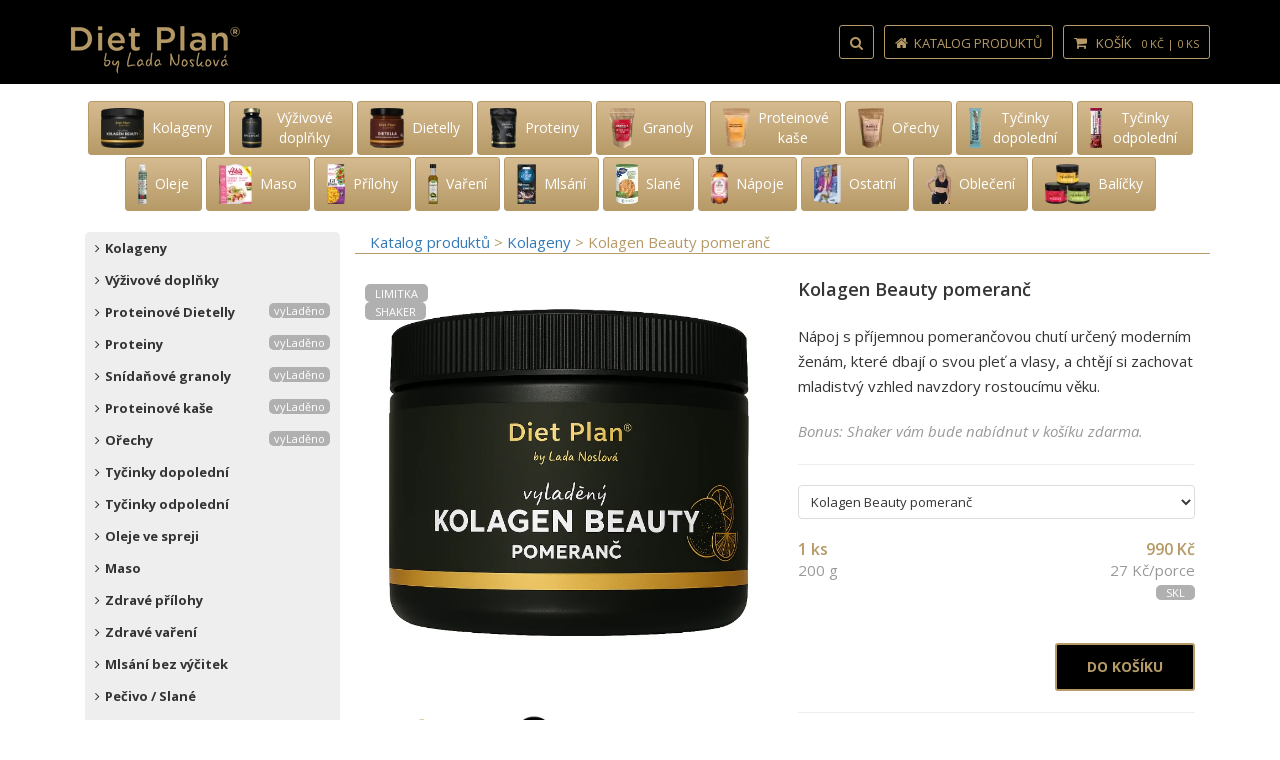

--- FILE ---
content_type: text/html; charset=UTF-8
request_url: https://dietplan.cz/single/207/diet-plan_kolagen-beauty-pomeranc
body_size: 32386
content:
<!DOCTYPE html>
<html lang="cs" class="no-js">
 
    <head>
		<meta charset="utf-8">
		<meta name="viewport" content="width=device-width, initial-scale=1.0, user-scalable=0">
                <meta name="csrf-token" content="HXQyhZbEMq910eCqPAXVJloSd6rmUct5m6qVbdYI">
        <meta name="robots" content="index, follow">
     	
        <title>Kolagen Beauty pomeranč | Diet Plan </title>
				<meta name="description" content="Nápoj s příjemnou pomerančovou chutí pomáhá zlepšit pleť, vlasy, nehty a kůži moderním ženám, které si chtějí zachovat mladistvý vzhled navzdory rostoucímu věku.">            
			 
		
		
        
		<link rel="canonical" href="https://dietplan.cz/single/207/diet-plan_kolagen-beauty-pomeranc" />
        <link rel="shortcut icon" href="https://dietplan.cz/frontend/img/favicon.png">

 		<!-- Fonts -->
        <link rel="preload" as="font" type="font/woff2" href="/frontend/css/fonts/gunny.woff2" crossorigin="crossorigin">
		<link rel="dns-prefetch" href="https://www.googletagmanager.com">
		<link rel="dns-prefetch" href="https://fonts.googleapis.com">
		<link rel="preconnect" href="https://fonts.gstatic.com/" crossorigin>
		<link href="https://fonts.googleapis.com/css2?family=Open+Sans:ital,wght@0,300;0,400;0,600;0,700;1,300;1,400;1,600;1,700&display=swap" rel="stylesheet">
		
        <!-- Stylesheets -->
        <link rel="stylesheet" href="https://dietplan.cz/frontend/css/bootstrap.min.css">
        <link rel="stylesheet" href="https://dietplan.cz/frontend/css/plugins.css">
                <link rel="stylesheet" href="https://dietplan.cz/frontend/css/main.css?v=1763882499">
        <link rel="stylesheet" href="https://dietplan.cz/frontend/css/themes.css">
		<link href="https://cdnjs.cloudflare.com/ajax/libs/select2/4.0.6-rc.0/css/select2.min.css" rel="stylesheet" />
        <link rel="stylesheet" href="//code.jquery.com/ui/1.13.1/themes/base/jquery-ui.css">

    	<!-- JS knihovny -->
        <script src="https://dietplan.cz/frontend/js/vendor/modernizr.min.js"></script>

		<!-- Google Tag Manager -->
        <script>(function(w,d,s,l,i){w[l]=w[l]||[];w[l].push({'gtm.start':
        new Date().getTime(),event:'gtm.js'});var f=d.getElementsByTagName(s)[0],
        j=d.createElement(s),dl=l!='dataLayer'?'&l='+l:'';j.async=true;j.src=
        'https://www.googletagmanager.com/gtm.js?id='+i+dl;f.parentNode.insertBefore(j,f);
        })(window,document,'script','dataLayer','GTM-MK7HQRW');</script>
        <!-- End Google Tag Manager -->

		
        <style>
		    .ui-autocomplete-loading {
		        background: black url("https://dietplan.cz/frontend/img/ui-anim_basic_16x16.gif") right center no-repeat;
		    }
            #container {
                display: block; 
                position:relative;
                z-index: 888888;
            } 
            .ui-autocomplete {
                position: absolute;
                z-index: 99999!important;
            }

		/* Absolute Center Spinner */
		#loading {
		  display:none;
		  position: fixed;
		  z-index: 999;
		  height: 2em;
		  width: 2em;
		  overflow: show;
		  margin: auto;
		  top: 0;
		  left: 0;
		  bottom: 0;
		  right: 0;
		}

		/* Transparent Overlay */
		#loading:before {
		  content: '';
		  display: block;
		  position: fixed;
		  top: 0;
		  left: 0;
		  width: 100%;
		  height: 100%;
			background: radial-gradient(rgba(20, 20, 20,.8), rgba(0, 0, 0, -0.1));

		  background: -webkit-radial-gradient(rgba(20, 20, 20,.8), rgba(0, 0, 0,-0.1));
		}

			/* :not(:required) hides these rules from IE9 and below */
			#loading:not(:required) {
			  /* hide "loading..." text */
			  font: 0/0 a;
			  color: transparent;
			  text-shadow: none;
			  background-color: transparent;
			  border: 0;
			}

			#loading:not(:required):after {
			  content: '';
			  display: block;
			  font-size: 10px;
			  width: 1em;
			  height: 1em;
			  margin-top: -0.5em;
			  -webkit-animation: spinner 150ms infinite linear;
			  -moz-animation: spinner 150ms infinite linear;
			  -ms-animation: spinner 150ms infinite linear;
			  -o-animation: spinner 150ms infinite linear;
			  animation: spinner 150ms infinite linear;
			  border-radius: 0.5em;
			  -webkit-box-shadow: rgba(255,255,255, 0.75) 1.5em 0 0 0, rgba(255,255,255, 0.75) 1.1em 1.1em 0 0, rgba(255,255,255, 0.75) 0 1.5em 0 0, rgba(255,255,255, 0.75) -1.1em 1.1em 0 0, rgba(255,255,255, 0.75) -1.5em 0 0 0, rgba(255,255,255, 0.75) -1.1em -1.1em 0 0, rgba(255,255,255, 0.75) 0 -1.5em 0 0, rgba(255,255,255, 0.75) 1.1em -1.1em 0 0;
			box-shadow: rgba(255,255,255, 0.75) 1.5em 0 0 0, rgba(255,255,255, 0.75) 1.1em 1.1em 0 0, rgba(255,255,255, 0.75) 0 1.5em 0 0, rgba(255,255,255, 0.75) -1.1em 1.1em 0 0, rgba(255,255,255, 0.75) -1.5em 0 0 0, rgba(255,255,255, 0.75) -1.1em -1.1em 0 0, rgba(255,255,255, 0.75) 0 -1.5em 0 0, rgba(255,255,255, 0.75) 1.1em -1.1em 0 0;
			}

			/* Animation */

			@-webkit-keyframes spinner {
			  0% {
				-webkit-transform: rotate(0deg);
				-moz-transform: rotate(0deg);
				-ms-transform: rotate(0deg);
				-o-transform: rotate(0deg);
				transform: rotate(0deg);
			  }
			  100% {
				-webkit-transform: rotate(360deg);
				-moz-transform: rotate(360deg);
				-ms-transform: rotate(360deg);
				-o-transform: rotate(360deg);
				transform: rotate(360deg);
			  }
			}
			@-moz-keyframes spinner {
			  0% {
				-webkit-transform: rotate(0deg);
				-moz-transform: rotate(0deg);
				-ms-transform: rotate(0deg);
				-o-transform: rotate(0deg);
				transform: rotate(0deg);
			  }
			  100% {
				-webkit-transform: rotate(360deg);
				-moz-transform: rotate(360deg);
				-ms-transform: rotate(360deg);
				-o-transform: rotate(360deg);
				transform: rotate(360deg);
			  }
			}
			@-o-keyframes spinner {
			  0% {
				-webkit-transform: rotate(0deg);
				-moz-transform: rotate(0deg);
				-ms-transform: rotate(0deg);
				-o-transform: rotate(0deg);
				transform: rotate(0deg);
			  }
			  100% {
				-webkit-transform: rotate(360deg);
				-moz-transform: rotate(360deg);
				-ms-transform: rotate(360deg);
				-o-transform: rotate(360deg);
				transform: rotate(360deg);
			  }
			}
			@keyframes  spinner {
			  0% {
				-webkit-transform: rotate(0deg);
				-moz-transform: rotate(0deg);
				-ms-transform: rotate(0deg);
				-o-transform: rotate(0deg);
				transform: rotate(0deg);
			  }
			  100% {
				-webkit-transform: rotate(360deg);
				-moz-transform: rotate(360deg);
				-ms-transform: rotate(360deg);
				-o-transform: rotate(360deg);
				transform: rotate(360deg);
			  }
			}

			#header-search {
				display: none;
				margin-top: 10px;
				transition: all 0.3s ease;
			}

			/* Header styling */

			.cus-search {
				top: 74px;
				max-width: 460px;
				right: 0;
				z-index: 1;
				margin: 100px auto 0;
			}

			.cus-search button {
				margin: 0;
				height: 34px;
				border: none;
			}

			.header-scroll~.cus-search {
				top: 44px;
			}

			.header-scroll~.cus-search input {
				background: #ffffffc4;
			}

			.header-scroll~.cus-search button {
				background: #b69a67c9;
			}

			.cus-search .active {
				margin-bottom: 30px;
			}

			.site-nav.custom-nav .input-group {
				width: 250px;
			}

			.site-nav.custom-nav li#header-search {
				margin: -1px 5px 0;
			}

			.site-nav.custom-nav li#header-search .btn {
				height: 34px;
			}

			.cus-search .mobile-search-bar {
				display: none !important;
			}

			.cus-search .mobile-search-bar.active.visible-sm {
				display: block !important;
			}


			@media  screen and (min-width: 992px) {
				.site-nav li {
					float: right;
				}
			}


			@media (max-width: 991px) {
			    .ui-autocomplete-loading {
			        background: white url("https://dietplan.cz/frontend/img/ui-anim_basic_16x16.gif") right center no-repeat;
			    }

    			.cus-search {
					float: none;
					width: 100%;
					top: 79px;
					max-width: unset;
					margin-top: 0 !important;
					max-width: 720px;
				}
				
				.cus-search input {
					border-radius: 0;
				}

				.cus-search button {
					border-radius: 0;
				}

				.cus-search #header-search {
					margin-top: -1px;
				}

				.cus-search .active {
					margin-bottom: -1px;
				}

				.close_icon {
					position: fixed;
					top: 2px;
					left: 108px;
				}

				.nav-links {
					padding-top: 40px;
				}

				header nav {
					display: inline-flex;
					gap: 0 8px;
					margin-left: auto;
				}

				header .mobile_navigation {
					display: flex !important;
					align-items: center;
				}
			}
           
			/* On mobile, make sure it stacks below the button */
			@media (max-width: 768px) {
				.mobile-search-bar {
					width: 100%;
				}

				.mobile-search-bar form .input-group {
					width: 100%;
				}

				.mobile-search-bar input.form-control {
					width: 100%;
				}
				.mobile-search-icon {
					float: none;
					display: inline-block !important;
				}

			}

        </style>
    </head>

    <body>
        <!-- Google Tag Manager (noscript) -->
        <noscript><iframe src="https://www.googletagmanager.com/ns.html?id=GTM-MK7HQRW"
        height="0" width="0" style="display:none;visibility:hidden"></iframe></noscript>
        <!-- End Google Tag Manager (noscript) -->
		
        <div id="page-container">
            <!-- Site Header -->
            <header>
                <div class="container">

					<!-- Mobile Navigation -->
					<div class="mobile_navigation visible-xs visible-sm">

						<!-- Mobile Left Menu -->
						<div class="nav-container">
							<nav id="side-nav2"> 
								<li class="close_icon">
									<a href="javascript:void(0)" class="site-menu-toggle text-center">
										<i class="fa fa-times"></i>
									</a>
								</li>
								<ul class="nav-links">
									<li><a class="submenu" href="https://dietplan.cz"><i class="fa fa-reply"></i> VŠECHNY PRODUKTY</a></li>
									<li>													<a href="https://dietplan.cz/single-section/41/vyladene_kolageny" style="font-weight: bold;">
														Kolageny													</a>
												</li><li>													<a href="https://dietplan.cz/single-section/43/vyzivove_doplnky" style="font-weight: bold;">
														Výživové doplňky													</a>
												</li><li>													<a href="https://dietplan.cz/single-section/3/proteinove-orechove-kremy" style="font-weight: bold;">
														Proteinové Dietelly													</a>
												</li><li>													<a href="https://dietplan.cz/single-section/18/proteiny" style="font-weight: bold;">
														Proteiny													</a>
												</li><li>													<a href="https://dietplan.cz/single-section/15/granoly" style="font-weight: bold;">
														Snídaňové granoly													</a>
												</li><li>													<a href="https://dietplan.cz/single-section/17/proteinove-kase" style="font-weight: bold;">
														Proteinové kaše													</a>
												</li><li>													<a href="https://dietplan.cz/single-section/30/premiove-orechy" style="font-weight: bold;">
														Ořechy													</a>
												</li><li>													<a href="https://dietplan.cz/single-section/21/energy-tycinky-dopoledni" style="font-weight: bold;">
														Tyčinky dopolední													</a>
												</li><li>													<a href="https://dietplan.cz/single-section/22/proteinove-tycinky-odpoledni" style="font-weight: bold;">
														Tyčinky odpolední													</a>
												</li><li>													<a href="https://dietplan.cz/single-section/35/oleje-ve-spreji" style="font-weight: bold;">
														Oleje ve spreji													</a>
												</li><li>													<a href="https://dietplan.cz/single-section/32/konzervovane-a-susene-maso-na-cesty" style="font-weight: bold;">
														Maso													</a>
												</li><li>													<a href="https://dietplan.cz/single-section/61/zdrave-prilohy" style="font-weight: bold;">
														Zdravé přílohy													</a>
												</li><li>													<a href="https://dietplan.cz/single-section/25/zdrave-vareni" style="font-weight: bold;">
														Zdravé vaření													</a>
												</li><li>													<a href="https://dietplan.cz/single-section/23/mlsani-bez-vycitek" style="font-weight: bold;">
														Mlsání bez výčitek													</a>
												</li><li>													<a href="https://dietplan.cz/single-section/28/pecivo-a-slane" style="font-weight: bold;">
														Pečivo / Slané													</a>
												</li><li>													<a href="https://dietplan.cz/single-section/31/napoje" style="font-weight: bold;">
														Nápoje													</a>
												</li><li>													<a href="https://dietplan.cz/single-section/5/komfortni-hubnuti-s-ladou" style="font-weight: bold;">
														Ostatní pro hubnutí													</a>
												</li><li>													<a href="https://dietplan.cz/single-section/65/vyladene_funkcni_obleceni" style="font-weight: bold;">
														Funkční oblečení													</a>
												</li><li>													<a href="https://dietplan.cz/single-section/19/zvyhodnene-balicky" style="font-weight: bold;">
														Zvýhodněné balíčky													</a>
												</li>									<li class="bottom-spacer"></li>
								</ul>
							</nav>
						</div>
						<!-- END Mobile Left Menu -->

						<!-- Mobile Top Menu -->
						<!-- <button class="toggle-btn" id="toggle-btn">&#9776;</button> -->
						<i class="fa fa-navicon toggle-btn" id="toggle-btn"></i>

						<!-- Site Logo -->
						<a href="https://dietplan.cz" class="site-logo">
							<img src="https://dietplan.cz/frontend/img/diet-plan_logo.webp" class="img-responsive" alt="Diet Plan logo">
						</a>
												<!-- END Site Logo -->

						<!-- Mobile Menu -->
						<nav>
							<!-- Search Icon (visible only on mobile) -->
							<a href="javascript:void(0);" class="btn btn-call btn-call_top mobile-search-icon" onclick="toggleSearch()">
								<i class="fa fa-search"></i>
							</a>

                            <a href="https://dietplan.cz" class="btn btn-call btn-call_top visible-sm"><i class="fa fa-home"></i>&nbsp;&nbsp;Katalog produktů</a>
							
							<a href="https://dietplan.cz/view_cart" class="btn btn-call btn-call_top">
								<i class="fa fa-shopping-cart"></i>
							   <small class="cart_detail" >0 Kč | 0 Ks</small>
							</a>
	 
													</nav>
						<!-- END Mobile Top Menu -->
					</div>
					<!-- END Mobile Navigation -->


					<!-- Desktop Navigation -->
                    <!-- Site Logo -->
					<div class="hideonsmallscreen">
						<a href="https://dietplan.cz" class="site-logo">
							<img src="https://dietplan.cz/frontend/img/diet-plan_logo.webp" alt="Diet Plan logo">
						</a>
											</div>
                    <!-- END Site Logo -->

                    <!-- Site Navigation -->
                    <nav class="hideonsmallscreen">
                        
                        <ul class="site-nav custom-nav">
                            <li>
                                <a href="https://dietplan.cz/view_cart" class="btn btn-call btn-call_top">
                                    <i class="fa fa-shopping-cart"></i>&nbsp;&nbsp;&nbsp;Košík &nbsp;&nbsp;<small class="cart_detail" >0 Kč | 0 Ks</small>
                                </a>
                            </li>
                            <li>
                                <a href="https://dietplan.cz" class="btn btn-call btn-call_top"><i class="fa fa-home"></i>&nbsp;&nbsp;Katalog produktů</a>
                            </li>
                            <li>
                                <a href="javascript:void(0);" class="btn btn-call btn-call_top" onclick="toggleSearch()"><i class="fa fa-search"></i></a>
                            </li>
							<li id="header-search">
								<form action="https://dietplan.cz/search-results" method="get">
    <div class="input-group">
        <!-- <input type="text" id="search" name="search" class="form-control" placeholder="Hledat produkt nebo značku"> -->

        <input type="text" id="search" name="search" class="form-control search_bar" placeholder="Hledat produkt nebo značku">
        <div class="input-group-btn">
            <button type="submit" class="btn btn-success"><i class="fa fa-search"></i></button> 
        </div>
    </div>
</form>							</li>
                        </ul>
                    </nav>  
                </div>
            </header>
			<!-- END Desktop Navigation -->

			<!-- Search Mobile -->
			<div class="search-container cus-search visible-xs visible-sm">
				<!-- Search Box (hidden initially) -->
				<div id="header-search" class="mobile-search-bar visible-xs visible-sm">
					<form action="https://dietplan.cz/search-results" method="get">
    <div class="input-group">
        <!-- <input type="text" id="search" name="search" class="form-control" placeholder="Hledat produkt nebo značku"> -->

        <input type="text" id="search" name="search" class="form-control search_bar" placeholder="Hledat produkt nebo značku">
        <div class="input-group-btn">
            <button type="submit" class="btn btn-success"><i class="fa fa-search"></i></button> 
        </div>
    </div>
</form>				</div>
			</div>
            <!-- END Search Mobile -->
			
            <!-- Product List -->
            <style>
	#price-row {
		display: none;
        transition: all 0.3s ease-in-out;
	}
	#price-row.visible {
		opacity: 1;
		display:flex;
	}
</style>
<section class="site-content site-section">
    <div class="container">
        <div class="row">
   
		<div class="col-md-12">

			<!-- Section menu desktop -->
			<div class="col-md-12 hidden-xs hidden-sm" style="margin-bottom: 20px; text-align: center;">
			    
			    			        						<a href="https://dietplan.cz/single-section/41/vyladene_kolageny"
						   class="btn btn-info"
						   style="display: inline-flex; align-items: center; text-align: left; white-space: normal;">

						    <div style="display: flex; align-items: center; justify-content: center; flex-shrink: 0; margin-right: 8px;">
						        <img src="https://dietplan.cz/frontend/img/menu_kolageny.webp"
						             alt="vyLaděné kolageny | Diet Plan">
						    </div>

						    <span style="display: inline-block; text-align: center; white-space: normal;  max-width: 70px;">
						        Kolageny
						    </span>

						</a>
			        			    			        						<a href="https://dietplan.cz/single-section/43/vyzivove_doplnky"
						   class="btn btn-info"
						   style="display: inline-flex; align-items: center; text-align: left; white-space: normal;">

						    <div style="display: flex; align-items: center; justify-content: center; flex-shrink: 0; margin-right: 8px;">
						        <img src="https://dietplan.cz/frontend/img/menu_doplnky.webp"
						             alt="vyLaděné výživové doplňky | Diet Plan">
						    </div>

						    <span style="display: inline-block; text-align: center; white-space: normal;  max-width: 70px;">
						        Výživové doplňky
						    </span>

						</a>
			        			    			        						<a href="https://dietplan.cz/single-section/3/proteinove-orechove-kremy"
						   class="btn btn-info"
						   style="display: inline-flex; align-items: center; text-align: left; white-space: normal;">

						    <div style="display: flex; align-items: center; justify-content: center; flex-shrink: 0; margin-right: 8px;">
						        <img src="https://dietplan.cz/frontend/img/menu_dietella.webp"
						             alt="vyLaděné proteinové ořechové krémy | Diet Plan">
						    </div>

						    <span style="display: inline-block; text-align: center; white-space: normal;  max-width: 70px;">
						        Dietelly
						    </span>

						</a>
			        			    			        						<a href="https://dietplan.cz/single-section/18/proteiny"
						   class="btn btn-info"
						   style="display: inline-flex; align-items: center; text-align: left; white-space: normal;">

						    <div style="display: flex; align-items: center; justify-content: center; flex-shrink: 0; margin-right: 8px;">
						        <img src="https://dietplan.cz/frontend/img/menu_proteiny.webp"
						             alt="vyLaděné proteiny | Diet Plan">
						    </div>

						    <span style="display: inline-block; text-align: center; white-space: normal;  max-width: 70px;">
						        Proteiny
						    </span>

						</a>
			        			    			        						<a href="https://dietplan.cz/single-section/15/granoly"
						   class="btn btn-info"
						   style="display: inline-flex; align-items: center; text-align: left; white-space: normal;">

						    <div style="display: flex; align-items: center; justify-content: center; flex-shrink: 0; margin-right: 8px;">
						        <img src="https://dietplan.cz/frontend/img/menu_granola.png"
						             alt="vyLaděné snídaňové granoly | Diet Plan">
						    </div>

						    <span style="display: inline-block; text-align: center; white-space: normal;  max-width: 70px;">
						        Granoly
						    </span>

						</a>
			        			    			        						<a href="https://dietplan.cz/single-section/17/proteinove-kase"
						   class="btn btn-info"
						   style="display: inline-flex; align-items: center; text-align: left; white-space: normal;">

						    <div style="display: flex; align-items: center; justify-content: center; flex-shrink: 0; margin-right: 8px;">
						        <img src="https://dietplan.cz/frontend/img/menu_kase.webp"
						             alt="vyLaděné proteinové kaše | Diet Plan">
						    </div>

						    <span style="display: inline-block; text-align: center; white-space: normal;  max-width: 70px;">
						        Proteinové kaše
						    </span>

						</a>
			        			    			        						<a href="https://dietplan.cz/single-section/30/premiove-orechy"
						   class="btn btn-info"
						   style="display: inline-flex; align-items: center; text-align: left; white-space: normal;">

						    <div style="display: flex; align-items: center; justify-content: center; flex-shrink: 0; margin-right: 8px;">
						        <img src="https://dietplan.cz/frontend/img/menu_orechy.webp"
						             alt="Prémiové ořechy | Diet Plan">
						    </div>

						    <span style="display: inline-block; text-align: center; white-space: normal;  max-width: 70px;">
						        Ořechy
						    </span>

						</a>
			        			    			        						<a href="https://dietplan.cz/single-section/21/energy-tycinky-dopoledni"
						   class="btn btn-info"
						   style="display: inline-flex; align-items: center; text-align: left; white-space: normal;">

						    <div style="display: flex; align-items: center; justify-content: center; flex-shrink: 0; margin-right: 8px;">
						        <img src="https://dietplan.cz/frontend/img/menu_energeticke.webp"
						             alt="Tyčinky energetické dopolední | Diet Plan">
						    </div>

						    <span style="display: inline-block; text-align: center; white-space: normal;  max-width: 70px;">
						        Tyčinky dopolední
						    </span>

						</a>
			        			    			        						<a href="https://dietplan.cz/single-section/22/proteinove-tycinky-odpoledni"
						   class="btn btn-info"
						   style="display: inline-flex; align-items: center; text-align: left; white-space: normal;">

						    <div style="display: flex; align-items: center; justify-content: center; flex-shrink: 0; margin-right: 8px;">
						        <img src="https://dietplan.cz/frontend/img/menu_proteinove.webp"
						             alt="Tyčinky proteinové odpolední | Diet Plan">
						    </div>

						    <span style="display: inline-block; text-align: center; white-space: normal;  max-width: 70px;">
						        Tyčinky odpolední
						    </span>

						</a>
			        			    			        						<a href="https://dietplan.cz/single-section/35/oleje-ve-spreji"
						   class="btn btn-info"
						   style="display: inline-flex; align-items: center; text-align: left; white-space: normal;">

						    <div style="display: flex; align-items: center; justify-content: center; flex-shrink: 0; margin-right: 8px;">
						        <img src="https://dietplan.cz/frontend/img/menu_oleje.webp"
						             alt="Oleje ve spreji | Diet Plan">
						    </div>

						    <span style="display: inline-block; text-align: center; white-space: normal;  max-width: 70px;">
						        Oleje
						    </span>

						</a>
			        			    			        						<a href="https://dietplan.cz/single-section/32/konzervovane-a-susene-maso-na-cesty"
						   class="btn btn-info"
						   style="display: inline-flex; align-items: center; text-align: left; white-space: normal;">

						    <div style="display: flex; align-items: center; justify-content: center; flex-shrink: 0; margin-right: 8px;">
						        <img src="https://dietplan.cz/frontend/img/menu_maso.webp"
						             alt="Prémiové konzervované a sušené maso | Diet Plan">
						    </div>

						    <span style="display: inline-block; text-align: center; white-space: normal;  max-width: 70px;">
						        Maso
						    </span>

						</a>
			        			    			        						<a href="https://dietplan.cz/single-section/61/zdrave-prilohy"
						   class="btn btn-info"
						   style="display: inline-flex; align-items: center; text-align: left; white-space: normal;">

						    <div style="display: flex; align-items: center; justify-content: center; flex-shrink: 0; margin-right: 8px;">
						        <img src="https://dietplan.cz/frontend/img/menu_prilohy.webp"
						             alt="Zdravé přílohy | Diet Plan">
						    </div>

						    <span style="display: inline-block; text-align: center; white-space: normal;  max-width: 70px;">
						        Přílohy
						    </span>

						</a>
			        			    			        						<a href="https://dietplan.cz/single-section/25/zdrave-vareni"
						   class="btn btn-info"
						   style="display: inline-flex; align-items: center; text-align: left; white-space: normal;">

						    <div style="display: flex; align-items: center; justify-content: center; flex-shrink: 0; margin-right: 8px;">
						        <img src="https://dietplan.cz/frontend/img/menu_vareni.webp"
						             alt="Zdravé vaření | Diet Plan">
						    </div>

						    <span style="display: inline-block; text-align: center; white-space: normal;  max-width: 70px;">
						        Vaření
						    </span>

						</a>
			        			    			        						<a href="https://dietplan.cz/single-section/23/mlsani-bez-vycitek"
						   class="btn btn-info"
						   style="display: inline-flex; align-items: center; text-align: left; white-space: normal;">

						    <div style="display: flex; align-items: center; justify-content: center; flex-shrink: 0; margin-right: 8px;">
						        <img src="https://dietplan.cz/frontend/img/menu_mls.webp"
						             alt="Mlsání bez výčitek | Diet Plan">
						    </div>

						    <span style="display: inline-block; text-align: center; white-space: normal;  max-width: 70px;">
						        Mlsání
						    </span>

						</a>
			        			    			        						<a href="https://dietplan.cz/single-section/28/pecivo-a-slane"
						   class="btn btn-info"
						   style="display: inline-flex; align-items: center; text-align: left; white-space: normal;">

						    <div style="display: flex; align-items: center; justify-content: center; flex-shrink: 0; margin-right: 8px;">
						        <img src="https://dietplan.cz/frontend/img/menu_pecivo.webp"
						             alt="Pečivo a slané | Diet Plan">
						    </div>

						    <span style="display: inline-block; text-align: center; white-space: normal;  max-width: 70px;">
						        Slané
						    </span>

						</a>
			        			    			        						<a href="https://dietplan.cz/single-section/31/napoje"
						   class="btn btn-info"
						   style="display: inline-flex; align-items: center; text-align: left; white-space: normal;">

						    <div style="display: flex; align-items: center; justify-content: center; flex-shrink: 0; margin-right: 8px;">
						        <img src="https://dietplan.cz/frontend/img/menu_drink.webp"
						             alt="Nápoje | Diet Plan">
						    </div>

						    <span style="display: inline-block; text-align: center; white-space: normal;  max-width: 70px;">
						        Nápoje
						    </span>

						</a>
			        			    			        						<a href="https://dietplan.cz/single-section/5/komfortni-hubnuti-s-ladou"
						   class="btn btn-info"
						   style="display: inline-flex; align-items: center; text-align: left; white-space: normal;">

						    <div style="display: flex; align-items: center; justify-content: center; flex-shrink: 0; margin-right: 8px;">
						        <img src="https://dietplan.cz/frontend/img/menu_kucharky.webp"
						             alt="Komfortní hubnutí s Ladou | Diet Plan">
						    </div>

						    <span style="display: inline-block; text-align: center; white-space: normal;  max-width: 70px;">
						        Ostatní
						    </span>

						</a>
			        			    			        						<a href="https://dietplan.cz/single-section/65/vyladene_funkcni_obleceni"
						   class="btn btn-info"
						   style="display: inline-flex; align-items: center; text-align: left; white-space: normal;">

						    <div style="display: flex; align-items: center; justify-content: center; flex-shrink: 0; margin-right: 8px;">
						        <img src="https://dietplan.cz/frontend/img/manu_obleceni.webp"
						             alt="vyLaděné funkční oblečení | Diet Plan">
						    </div>

						    <span style="display: inline-block; text-align: center; white-space: normal;  max-width: 70px;">
						        Oblečení
						    </span>

						</a>
			        			    			        						<a href="https://dietplan.cz/single-section/19/zvyhodnene-balicky"
						   class="btn btn-info"
						   style="display: inline-flex; align-items: center; text-align: left; white-space: normal;">

						    <div style="display: flex; align-items: center; justify-content: center; flex-shrink: 0; margin-right: 8px;">
						        <img src="https://dietplan.cz/frontend/img/menu_packs.webp"
						             alt="Zvýhodněné balíčky | Diet Plan">
						    </div>

						    <span style="display: inline-block; text-align: center; white-space: normal;  max-width: 70px;">
						        Balíčky
						    </span>

						</a>
			        			    			</div>
			<!-- END Section menu desktop -->

            <!-- Sidebar -->
            <div class="col-md-4 col-lg-3 hidden-xs hidden-sm">
                <aside class="sidebar site-block">
										
										
					<div class="sidebar hidden-xs hidden-sm">
						<ul class="store-menu">

							<li>									<a href="javascript:void(0)" class="submenu"><i class="fa fa-angle-right"></i>Kolageny																			</a>
							<ul><li><a href="https://dietplan.cz/single/924/diet-plan_kolagen-beauty-visen">Kolagen Beauty višeň</a></li><li><a href="https://dietplan.cz/single/207/diet-plan_kolagen-beauty-pomeranc">Kolagen Beauty pomeranč</a></li><li><a href="https://dietplan.cz/single/138/diet-plan_kolagen-beauty-zelene-jablko">Kolagen Beauty zelené jablko</a></li><li><a href="https://dietplan.cz/single/95/diet-plan_kolagen-beauty-na-3-mesice">Kolagen Beauty na 3 měsíce</a></li><li><a href="https://dietplan.cz/single/1157/diet-plan_kolagen-active-pomelo">Kolagen Active pomelo</a></li><li><a href="https://dietplan.cz/single/1146/diet-plan_kolagen-active-cola-citron">Kolagen Active cola citron</a></li><li><a href="https://dietplan.cz/single/724/diet-plan_kolagen-active-grep-mata">Kolagen Active grep máta</a></li><li><a href="https://dietplan.cz/single/146/diet-plan_kolagen-active-3-baleni">Kolagen Active 3 balení</a></li><li><a href="https://dietplan.cz/single/722/diet-plan_kolagen-muscle-ledovy-caj-broskev">Kolagen Muscle ledový čaj broskev</a></li><li><a href="https://dietplan.cz/single/791/diet-plan_kolagen-muscle-3-baleni">Kolagen Muscle 3 balení</a></li></ul></li><li>									<a href="javascript:void(0)" class="submenu"><i class="fa fa-angle-right"></i>Výživové doplňky																			</a>
							<ul><li><a href="https://dietplan.cz/single/1219/diet-plan_vyladene-srdce-omega-3-+-vitamin-e">vyLaděné srdce Omega 3 + vit.E</a></li><li><a href="https://dietplan.cz/single/1161/diet-plan_jablecny-ocet-s-rebersar-berberin">vyLaděná glykemie Jablečný ocet</a></li><li><a href="https://dietplan.cz/single/733/diet-plan_vyladeny-spalovac">vyLaděný spalovač</a></li><li><a href="https://dietplan.cz/single/920/diet-plan_stop-apetit">vyLaděný Stop Apetit</a></li><li><a href="https://dietplan.cz/single/923/diet-plan_ashwagandha-ksm-66">Harmonie Ashwagandha KSM-66</a></li><li><a href="https://dietplan.cz/single/922/diet-plan_magnesium-malate">vyLaděné ráno Magnesium Malate</a></li><li><a href="https://dietplan.cz/single/921/diet-plan_magnesium-bisglycinate">vyLaděný večer Magnesium Bisglycinate</a></li><li><a href="https://dietplan.cz/single/998/diet-plan_magnesium-malate-+-magnesium-bisglycinate">Magnesium Malate + Magnesium Bisglycinate</a></li><li><a href="https://dietplan.cz/single/965/diet-plan_vlastni-mix-3-vyladenych-doplnku-kat.1">Vlastní mix 3 vyLaděných doplňků kat.1</a></li><li><a href="https://dietplan.cz/single/966/diet-plan_vlastni-mix-5-vyladenych-doplnku-kat.1">Vlastní mix 5 vyLaděných doplňků kat.1</a></li><li><a href="https://dietplan.cz/single/1158/diet-plan_vyladena-menopauza-balance">vyLaděná menopauza Balance</a></li><li><a href="https://dietplan.cz/single/1143/diet-plan_vyladena-mysl">vyLaděná mysl</a></li><li><a href="https://dietplan.cz/single/1060/diet-plan_vyladena-kraska">vyLaděná kráska</a></li><li><a href="https://dietplan.cz/single/1144/diet-plan_vlastni-mix-3-vyladenych-doplnku-kat.2">Vlastní mix 3 vyLaděných doplňků kat.2</a></li><li><a href="https://dietplan.cz/single/1141/diet-plan_vyladeny-set-pro-menopauzu">vyLaděný set pro menopauzu</a></li><li><a href="https://dietplan.cz/single/120/diet-plan_imunita-3-baleni">Imunita 3 balení</a></li></ul></li><li>									<a href="javascript:void(0)" class="submenu"><i class="fa fa-angle-right"></i>Proteinové Dietelly																					<span class="promo-menu pull-right">vyLaděno</span>
																			</a>
							<ul><li><a href="https://dietplan.cz/single/1175/diet-plan_dietella-horka-cokolada-malina">Dietella hořká čokoláda malina</a></li><li><a href="https://dietplan.cz/single/1176/diet-plan_dietella-bila-cokolada-jahoda">Dietella bílá čokoláda jahoda</a></li><li><a href="https://dietplan.cz/single/1177/diet-plan_dietella-krupave-mango-kokos">Dietella křupavé mango kokos</a></li><li><a href="https://dietplan.cz/single/1178/diet-plan_dietella-tiramisu">Dietella tiramisu</a></li><li><a href="https://dietplan.cz/single/1179/diet-plan_dietella-horka-cokolada-banan-vegan">Dietella hořká čokoláda banán vegan</a></li><li><a href="https://dietplan.cz/single/1180/diet-plan_dietella-mix-novych-prichuti">Dietella mix nových příchutí</a></li><li><a href="https://dietplan.cz/single/79/diet-plan_dietella-slana-karamelka">Dietella slaná karamelka</a></li><li><a href="https://dietplan.cz/single/80/diet-plan_dietella-cokolada-madagaskar">Dietella čokoláda Madagaskar</a></li><li><a href="https://dietplan.cz/single/217/diet-plan_dietella-cappuccino">Dietella cappuccino</a></li><li><a href="https://dietplan.cz/single/126/diet-plan_dietella-pikantni-mango">Dietella pikantní mango</a></li><li><a href="https://dietplan.cz/single/140/diet-plan_dietella-banan-vegan">Dietella banán vegan</a></li><li><a href="https://dietplan.cz/single/293/diet-plan_dietella-mix-3-arasidovych">Dietella mix 3 arašídových</a></li><li><a href="https://dietplan.cz/single/127/diet-plan_dietella-mandle-banan">Dietella mandle banán</a></li><li><a href="https://dietplan.cz/single/88/diet-plan_dietella-rodinne-6-baleni">Dietella rodinné 6 balení</a></li></ul></li><li>									<a href="javascript:void(0)" class="submenu"><i class="fa fa-angle-right"></i>Proteiny																					<span class="promo-menu pull-right">vyLaděno</span>
																			</a>
							<ul><li><a href="https://dietplan.cz/single/1222/diet-plan_clear-protein-malina-citron">Clear Protein malina citron</a></li><li><a href="https://dietplan.cz/single/1221/diet-plan_clear-protein-yuzu">Clear Protein yuzu</a></li><li><a href="https://dietplan.cz/single/1129/diet-plan_protein-shake-natural">Protein Shake natural</a></li><li><a href="https://dietplan.cz/single/1076/diet-plan_protein-shake-marcipan">Protein Shake marcipán</a></li><li><a href="https://dietplan.cz/single/1072/diet-plan_protein-shake-pernik">Protein Shake perník</a></li><li><a href="https://dietplan.cz/single/1075/diet-plan_protein-shake-slany-karamel">Protein Shake slaný karamel</a></li><li><a href="https://dietplan.cz/single/1053/diet-plan_protein-shake-vanilka">Protein Shake vanilka</a></li><li><a href="https://dietplan.cz/single/1056/diet-plan_protein-shake-cokolada">Protein Shake čokoláda</a></li><li><a href="https://dietplan.cz/single/1054/diet-plan_protein-shake-caffe-latte">Protein Shake caffe latte</a></li><li><a href="https://dietplan.cz/single/1074/diet-plan_protein-shake-pistacie">Protein Shake pistácie</a></li><li><a href="https://dietplan.cz/single/250/diet-plan_protein-shake-jablko-skorice">Protein Shake jablko skořice</a></li><li><a href="https://dietplan.cz/single/1050/diet-plan_protein-shake-jahoda-mata">Protein Shake jahoda máta</a></li><li><a href="https://dietplan.cz/single/1142/diet-plan_protein-shake-visen">Protein Shake višeň</a></li><li><a href="https://dietplan.cz/single/1055/diet-plan_protein-shake-banan-vegan">Protein Shake banán vegan</a></li><li><a href="https://dietplan.cz/single/1052/diet-plan_protein-shake-coko-banan-vegan">Protein Shake čoko banán vegan</a></li><li><a href="https://dietplan.cz/single/1073/diet-plan_protein-vlastni-mix-3-baleni">Protein vlastní mix 3 balení</a></li><li><a href="https://dietplan.cz/single/1058/diet-plan_protein-ready-to-go-vanilka">Protein Ready To Go vanilka</a></li><li><a href="https://dietplan.cz/single/1154/diet-plan_protein-ready-to-go-cokolada">Protein Ready To Go čokoláda</a></li><li><a href="https://dietplan.cz/single/1155/diet-plan_protein-ready-to-go-jahoda-mata">Protein Ready To Go jahoda máta</a></li><li><a href="https://dietplan.cz/single/705/diet-plan_protein-ready-to-go-mix-3-prichuti">Protein Ready To Go mix 3 příchutí</a></li></ul></li><li>									<a href="javascript:void(0)" class="submenu"><i class="fa fa-angle-right"></i>Snídaňové granoly																					<span class="promo-menu pull-right">vyLaděno</span>
																			</a>
							<ul><li><a href="https://dietplan.cz/single/283/diet-plan_vyladena-granola-cokoladova-s-pekany">Granola čokoládová s pekany</a></li><li><a href="https://dietplan.cz/single/787/diet-plan_vyladena-granola-visnova-s-cokoladou">Granola višňová s čokoládou</a></li><li><a href="https://dietplan.cz/single/280/diet-plan_vyladena-granola-jahodova-s-orechy">Granola jahodová s ořechy</a></li><li><a href="https://dietplan.cz/single/282/diet-plan_vyladena-granola-svestkova-s-mandlemi">Granola švestková s mandlemi</a></li><li><a href="https://dietplan.cz/single/281/diet-plan_vyladena-granola-boruvkova-s-kakao-boby">Granola borůvka s kakao boby</a></li><li><a href="https://dietplan.cz/single/143/diet-plan_granola-mix-5-baleni">Granola mix 5 balení</a></li><li><a href="https://dietplan.cz/single/786/diet-plan_granola-rodinne-10-baleni">Granola rodinné 10 balení</a></li></ul></li><li>									<a href="javascript:void(0)" class="submenu"><i class="fa fa-angle-right"></i>Proteinové kaše																					<span class="promo-menu pull-right">vyLaděno</span>
																			</a>
							<ul><li><a href="https://dietplan.cz/single/800/diet-plan_vyladena-proteinova-kase-pernikova-chaloupka">Kaše perníková chaloupka</a></li><li><a href="https://dietplan.cz/single/285/diet-plan_vyladena-proteinova-kase-banan-v-cokolade">Kaše banán v čokoládě</a></li><li><a href="https://dietplan.cz/single/288/diet-plan_vyladena-proteinova-kase-pistaciova-siesta">Kaše pistáciová siesta</a></li><li><a href="https://dietplan.cz/single/286/diet-plan_vyladena-proteinova-kase-tropicky-raj">Kaše tropický ráj</a></li><li><a href="https://dietplan.cz/single/284/diet-plan_vyladena-proteinova-kase-babiccina-zahradka">Kaše babiččina zahrádka</a></li><li><a href="https://dietplan.cz/single/789/diet-plan_vyladena-proteinova-kase-visnove-pokuseni">Kaše višňové pokušení</a></li><li><a href="https://dietplan.cz/single/287/diet-plan_vyladena-proteinova-kase-ananas-vegan">Kaše ananas vegan</a></li><li><a href="https://dietplan.cz/single/219/diet-plan_vyladena-proteinova-kase-mix-5-prichuti">Kaše mix 5 balení</a></li><li><a href="https://dietplan.cz/single/290/diet-plan_vyladena-proteinova-kase-rodinne-10-baleni">Kaše rodinné 10 balení</a></li><li><a href="https://dietplan.cz/single/225/diet-plan_ovesne-vlocky-bezlepkove-vyberove">Ovesné vločky bezlepkové výběrové</a></li></ul></li><li>									<a href="javascript:void(0)" class="submenu"><i class="fa fa-angle-right"></i>Ořechy																					<span class="promo-menu pull-right">vyLaděno</span>
																			</a>
							<ul><li><a href="https://dietplan.cz/single/215/diet-plan_mandle-vyberove-natural">Mandle výběrové natural</a></li><li><a href="https://dietplan.cz/single/214/diet-plan_kesu-vyberove-jumbo">Kešu výběrové jumbo</a></li><li><a href="https://dietplan.cz/single/224/diet-plan_mandlova-mouka-vyberova">Mandlová mouka výběrová</a></li></ul></li><li>									<a href="javascript:void(0)" class="submenu"><i class="fa fa-angle-right"></i>Tyčinky dopolední																			</a>
							<ul><li><a href="https://dietplan.cz/single/150/bombus_raw-energy-mix-8-prichuti">Raw Energy mix 8 příchutí</a></li><li><a href="https://dietplan.cz/single/1067/bombus_test-pack-tycinky-raw-energy-8">Test Pack tyčinky Raw Energy</a></li><li><a href="https://dietplan.cz/single/727/bombus_raw-energy-mango-cashew">Raw Energy mango kešu</a></li><li><a href="https://dietplan.cz/single/147/bombus_raw-energy-maracuja-coconut">Raw Energy maracuja kokos</a></li><li><a href="https://dietplan.cz/single/166/bombus_raw-energy-coconut-cocoa">Raw Energy kokos kakao</a></li><li><a href="https://dietplan.cz/single/149/bombus_raw-energy-cocoa-cocoa-beans">Raw Energy kakao kakaové boby</a></li><li><a href="https://dietplan.cz/single/151/bombus_raw-energy-banana-coconut">Raw Energy banán kokos</a></li><li><a href="https://dietplan.cz/single/152/bombus_raw-energy-orange-cocoa-beans">Raw Energy pomeranč kakao boby</a></li><li><a href="https://dietplan.cz/single/153/bombus_raw-energy-salty-caramel-peanuts">Raw Energy slaný karamel arašídy</a></li><li><a href="https://dietplan.cz/single/159/bombus_raw-energy-peanuts-dates">Raw Energy arašídy datle</a></li><li><a href="https://dietplan.cz/single/558/bombus_ryzova-tycinka-mix-prichuti">Rýžová tyčinka mix 2 příchutí</a></li><li><a href="https://dietplan.cz/single/555/bombus_rice-bar-dark-chocolate">Rýžová tyčinka v hořké čokoládě</a></li><li><a href="https://dietplan.cz/single/556/bombus_rice-bar-milk-chocolate">Rýžová tyčinka v mléčné čokoládě</a></li><li><a href="https://dietplan.cz/single/1152/chimpanzee_energy-bar-mix-10-prichuti">Energy Bar mix 10 příchutí</a></li><li><a href="https://dietplan.cz/single/1166/chimpanzee_test-pack-tycinky-energy-bar">Test Pack tyčinky Energy Bar</a></li><li><a href="https://dietplan.cz/single/1111/chimpanzee_energy-bar-banana-chocolate">Energy Bar banán s čokoládou</a></li><li><a href="https://dietplan.cz/single/1112/chimpanzee_energy-bar-raisin-walnut">Energy Bar rozinka a vlašský ořech</a></li><li><a href="https://dietplan.cz/single/1114/chimpanzee_energy-bar-cashew-caramel">Energy Bar kešu a karamel</a></li><li><a href="https://dietplan.cz/single/1108/chimpanzee_energy-bar-apple-ginger">Energy Bar jablko a zázvor</a></li><li><a href="https://dietplan.cz/single/1117/chimpanzee_energy-bar-berries">Energy Bar lesní plody</a></li><li><a href="https://dietplan.cz/single/1118/chimpanzee_energy-bar-crunchy-peanut">Energy Bar křupavé arašídy</a></li><li><a href="https://dietplan.cz/single/1110/chimpanzee_energy-bar-lemon">Energy Bar citrón</a></li><li><a href="https://dietplan.cz/single/1113/chimpanzee_energy-bar-dark-chocolate-sea-salt">Energy Bar hořká čokoláda & mořská sůl</a></li><li><a href="https://dietplan.cz/single/1115/chimpanzee_energy-bar-chocolate-espresso">Energy Bar čokoládové espresso</a></li></ul></li><li>									<a href="javascript:void(0)" class="submenu"><i class="fa fa-angle-right"></i>Tyčinky odpolední																			</a>
							<ul><li><a href="https://dietplan.cz/single/960/falco_gusto-protein-30-cokolada-mix-10-prichuti-proteinova-tycinka-bez-cukru">Gusto Protein 30% čokoláda mix příchutí</a></li><li><a href="https://dietplan.cz/single/961/falco_test-pack-proteinove-tycinky-cokoladove-gusto-protein-30">Test Pack Gusto Protein 30% čokoláda</a></li><li><a href="https://dietplan.cz/single/732/falco_gusto-protein-30-horka-cokolada-proteinova-tycinka-bez-cukru">Gusto Protein 30% hořká čokoláda</a></li><li><a href="https://dietplan.cz/single/745/falco_gusto-protein-30-horka-cokolada-s-mandlemi-proteinova-tycinka-bez-cukru">Gusto Protein 30% čokoláda s mandlemi</a></li><li><a href="https://dietplan.cz/single/744/falco_gusto-protein-30-horka-cokolada-s-cookies-proteinova-tycinka-bez-cukru">Gusto Protein 30% čokoláda s cookies</a></li><li><a href="https://dietplan.cz/single/748/falco_gusto-protein-30-mlecna-cokolada-s-pistaciemi-proteinova-tycinka-bez-cukru">Gusto Protein 30% čokoláda s pistáciemi</a></li><li><a href="https://dietplan.cz/single/746/falco_gusto-protein-30-mlecna-cokolada-s-liskovymi-orechy-proteinova-tycinka-bez-cukru">Gusto Protein 30% čokoláda s lískovými</a></li><li><a href="https://dietplan.cz/single/747/falco_gusto-protein-30-mlecna-cokolada-s-kokosem-proteinova-tycinka-bez-cukru">Gusto Protein 30% čokoláda s kokosem</a></li><li><a href="https://dietplan.cz/single/957/falco_gusto-protein-30-mlecna-se-slanym-karamelem-proteinova-tycinka-bez-cukru">Gusto Protein 30% čokoláda slaný karamel</a></li><li><a href="https://dietplan.cz/single/749/falco_gusto-protein-30-mlecna-cokolada-s-arasidy-proteinova-tycinka-bez-cukru">Gusto Protein 30% čokoláda s arašídy</a></li><li><a href="https://dietplan.cz/single/750/falco_gusto-protein-30-bila-cokolada-s-jahodami-proteinova-tycinka-bez-cukru">Gusto Protein 30% čokoláda s jahodami</a></li><li><a href="https://dietplan.cz/single/751/falco_gusto-protein-30-bila-cokolada-s-mangem-proteinova-tycinka-bez-cukru">Gusto Protein 30% čokoláda s mangem</a></li><li><a href="https://dietplan.cz/single/160/bombus_protein-30-mix-5-prichuti">Protein 30% mix 5 příchutí</a></li><li><a href="https://dietplan.cz/single/1064/bombus_test-pack-tycinky-protein-30-5">Test Pack tyčinky Protein 30%</a></li><li><a href="https://dietplan.cz/single/157/bombus_protein-30-hazelnut-cocoa">Protein 30% lískové ořechy kakao</a></li><li><a href="https://dietplan.cz/single/155/bombus_protein-30-peanut-chocolate">Protein 30% arašídy čokoláda</a></li><li><a href="https://dietplan.cz/single/158/bombus_protein-30-salty-caramel">Protein 30% slaný karamel</a></li><li><a href="https://dietplan.cz/single/156/bombus_protein-30-vanilla-crispies">Protein 30% vanilka křupínky</a></li><li><a href="https://dietplan.cz/single/154/bombus_protein-30-coconut-cocoa">Protein 30% kokos kakao</a></li><li><a href="https://dietplan.cz/single/943/bombus_crunchy-protein-mix-prichuti">Crunchy protein mix 4 příchutí</a></li><li><a href="https://dietplan.cz/single/1065/bombus_crunchy-protein-test-pack">Test Pack tyčinky Crunchy protein</a></li><li><a href="https://dietplan.cz/single/941/bombus_crunchy-protein-vanilka-vanilla">Crunchy protein vanilka</a></li><li><a href="https://dietplan.cz/single/939/bombus_crunchy-protein-cokolada-chocolate">Crunchy protein čokoláda</a></li><li><a href="https://dietplan.cz/single/940/bombus_crunchy-protein-malina-raspberry">Crunchy protein malina</a></li><li><a href="https://dietplan.cz/single/942/bombus_crunchy-protein-banan-banana">Crunchy protein banán</a></li><li><a href="https://dietplan.cz/single/874/probrands_protein-bar-mix-prichuti">Pro! Protein Bar mix 4 příchutí</a></li><li><a href="https://dietplan.cz/single/890/probrands_pro!-protein-bar-test-pack-proteinove-tycinky">Test Pack tyčinky Pro! Protein Bar</a></li><li><a href="https://dietplan.cz/single/866/probrands_protein-bar-chocolate-cokolada">Pro! Protein Bar čokoláda</a></li><li><a href="https://dietplan.cz/single/867/probrands_protein-bar-coconut-kokos">Pro! Protein Bar kokos</a></li><li><a href="https://dietplan.cz/single/869/probrands_protein-bar-toffe-caramel-karamel">Pro! Protein Bar karamel</a></li><li><a href="https://dietplan.cz/single/868/probrands_protein-bar-strawberry-yogurth-jahoda-jogurt">Pro! Protein Bar jahoda jogurt</a></li><li><a href="https://dietplan.cz/single/712/chimpanzee_bio-protein-bar-mix-prichuti">Bio Protein Bar mix 4 příchutí</a></li><li><a href="https://dietplan.cz/single/1066/chimpanzee_bio-protein-bar-mix-4-prichuti">Test Pack tyčinky Bio Protein Bar</a></li><li><a href="https://dietplan.cz/single/707/chimpanzee_bio-protein-bar-cokolada-chocolate">Bio Protein Bar čokoláda</a></li><li><a href="https://dietplan.cz/single/710/chimpanzee_bio-protein-bar-lesni-plody-berries">Bio Protein Bar lesní plody</a></li><li><a href="https://dietplan.cz/single/708/chimpanzee_bio-protein-bar-orechova-kava-caffe-nuts">Bio Protein Bar ořechová káva</a></li><li><a href="https://dietplan.cz/single/709/chimpanzee_bio-protein-bar-arasidove-maslo-peanut-butter">Bio Protein Bar arašídové máslo</a></li></ul></li><li>									<a href="javascript:void(0)" class="submenu"><i class="fa fa-angle-right"></i>Oleje ve spreji																			</a>
							<ul><li><a href="https://dietplan.cz/single/764/mantova_olej-ve-spreji-olivovy-extra-panensky-superior">Olej ve spreji olivový extra panenský</a></li><li><a href="https://dietplan.cz/single/1078/mantova_olej-ve-spreji-olivovy-s-prichuti-zazvoru">Olej ve spreji olivový s příchutí zázvoru</a></li><li><a href="https://dietplan.cz/single/769/mantova_olej-ve-spreji-olivovy-s-prich.-rozmarynu">Olej ve spreji olivový s přích. rozmarýnu</a></li><li><a href="https://dietplan.cz/single/768/mantova_olej-ve-spreji-olivovy-s-prichuti-citronu">Olej ve spreji olivový s příchutí citronu</a></li><li><a href="https://dietplan.cz/single/772/mantova_olej-ve-spreji-olivovy-s-prichuti-chilli">Olej ve spreji olivový s příchutí chilli</a></li><li><a href="https://dietplan.cz/single/771/mantova_olej-ve-spreji-olivovy-s-pomerancem">Olej ve spreji olivový s pomerančem</a></li><li><a href="https://dietplan.cz/single/770/mantova_olej-ve-spreji-olivovy-s-prichuti-lanyze">Olej ve spreji olivový s příchutí lanýže</a></li><li><a href="https://dietplan.cz/single/773/mantova_olej-ve-spreji-kokosovy">Olej ve spreji kokosový</a></li><li><a href="https://dietplan.cz/single/775/mantova_olej-ve-spreji-avokadovy">Olej ve spreji avokádový</a></li><li><a href="https://dietplan.cz/single/780/mantova_olej-ve-spreji-hroznovy">Olej ve spreji hroznový</a></li><li><a href="https://dietplan.cz/single/1101/mantova_olej-ve-spreji-barbecue-pikantni">Olej ve spreji barbecue pikantní</a></li><li><a href="https://dietplan.cz/single/783/mantova_balzamikovy-dresink-ve-spreji-bio">Balzamikový dresink ve spreji bio</a></li><li><a href="https://dietplan.cz/single/792/mantova_olej-ve-spreji-vlastni-mix-3">Olej ve spreji vlastní mix 3</a></li><li><a href="https://dietplan.cz/single/793/mantova_olej-ve-spreji-vlastni-mix-5">Olej ve spreji vlastní mix 5</a></li></ul></li><li>									<a href="javascript:void(0)" class="submenu"><i class="fa fa-angle-right"></i>Maso																			</a>
							<ul><li><a href="https://dietplan.cz/single/950/aldelis_kureci-prsa-ve-slanem-nalevu-natural">Kuřecí prsa natural</a></li><li><a href="https://dietplan.cz/single/951/aldelis_kureci-prsa-ve-slunecnicovem-oleji">Kuřecí prsa ve slunečnicovém oleji</a></li><li><a href="https://dietplan.cz/single/952/aldelis_kureci-prsa-v-rajcatove-omacce">Kuřecí prsa v rajčatové omáčce</a></li><li><a href="https://dietplan.cz/single/953/aldelis_kruti-prsa-ve-slanem-nalevu-natural">Krůtí prsa natural</a></li><li><a href="https://dietplan.cz/single/954/aldelis_drubezi-prsa-mix-4-prichuti">Drůbeží prsa mix 4 příchutí</a></li><li><a href="https://dietplan.cz/single/629/jim_jerky-premiove-hovezi">Jerky prémiové hovězí</a></li><li><a href="https://dietplan.cz/single/900/jim_jerky-premiove-hovezi-3-druhy-pepre">Jerky prémiové hovězí 3 druhy pepře</a></li><li><a href="https://dietplan.cz/single/1001/jim_jerky-premiove-hovezi-slanina">Jerky prémiové hovězí slanina</a></li><li><a href="https://dietplan.cz/single/631/jim_jerky-premiove-hovezi-barbecue">Jerky prémiové hovězí barbecue</a></li><li><a href="https://dietplan.cz/single/632/jim_jerky-premiove-hovezi-sriracha">Jerky prémiové hovězí sriracha</a></li><li><a href="https://dietplan.cz/single/630/jim_jerky-premiove-kruti">Jerky prémiové krůtí</a></li></ul></li><li>									<a href="javascript:void(0)" class="submenu"><i class="fa fa-angle-right"></i>Zdravé přílohy																			</a>
							<ul><li><a href="https://dietplan.cz/single/236/max-sport_organic-protein-pasta-black-bean-spaghetti">Proteinové špagety z černých fazolí</a></li><li><a href="https://dietplan.cz/single/237/max-sport_organic-protein-pasta-adzuki-bean-spaghetti">Proteinové špagety z Adzuki fazolí</a></li><li><a href="https://dietplan.cz/single/239/max-sport_organic-protein-pasta-green-soybean-fettuccine">Proteinové fettuccine ze zelené sóji</a></li><li><a href="https://dietplan.cz/single/598/santa-maria_tortilla-psenicna-mini">Tortilla pšeničná mini</a></li><li><a href="https://dietplan.cz/single/595/santa-maria_tortilla-psenicna-stredni">Tortilla pšeničná střední</a></li><li><a href="https://dietplan.cz/single/600/santa-maria_tortilla-veggie-mrkev">Tortilla veggie mrkev</a></li><li><a href="https://dietplan.cz/single/599/santa-maria_tortilla-veggie-cervena-repa">Tortilla veggie červená řepa</a></li><li><a href="https://dietplan.cz/single/687/santa-maria_tortilla-fit-mix">Tortilla fit mix</a></li></ul></li><li>									<a href="javascript:void(0)" class="submenu"><i class="fa fa-angle-right"></i>Zdravé vaření																			</a>
							<ul><li><a href="https://dietplan.cz/single/224/diet-plan_mandlova-mouka-vyberova">Mandlová mouka výběrová</a></li><li><a href="https://dietplan.cz/single/225/diet-plan_ovesne-vlocky-bezlepkove-vyberove">Ovesné vločky bezlepkové výběrové</a></li><li><a href="https://dietplan.cz/single/236/max-sport_organic-protein-pasta-black-bean-spaghetti">Proteinové špagety z černých fazolí</a></li><li><a href="https://dietplan.cz/single/237/max-sport_organic-protein-pasta-adzuki-bean-spaghetti">Proteinové špagety z Adzuki fazolí</a></li><li><a href="https://dietplan.cz/single/238/max-sport_organic-protein-pasta-quinoa-fettuccine">Proteinové fettuccine z quinoi</a></li><li><a href="https://dietplan.cz/single/239/max-sport_organic-protein-pasta-green-soybean-fettuccine">Proteinové fettuccine ze zelené sóji</a></li><li><a href="https://dietplan.cz/single/598/santa-maria_tortilla-psenicna-mini">Tortilla pšeničná mini</a></li><li><a href="https://dietplan.cz/single/595/santa-maria_tortilla-psenicna-stredni">Tortilla pšeničná střední</a></li><li><a href="https://dietplan.cz/single/686/santa-maria_tortilla-psenicna-velka">Tortilla pšeničná velká</a></li><li><a href="https://dietplan.cz/single/597/santa-maria_tortilla-kukuricna">Tortilla kukuřičná</a></li><li><a href="https://dietplan.cz/single/596/santa-maria_tortilla-celozrnna">Tortilla celozrnná</a></li><li><a href="https://dietplan.cz/single/600/santa-maria_tortilla-veggie-mrkev">Tortilla veggie mrkev</a></li><li><a href="https://dietplan.cz/single/599/santa-maria_tortilla-veggie-cervena-repa">Tortilla veggie červená řepa</a></li><li><a href="https://dietplan.cz/single/687/santa-maria_tortilla-fit-mix">Tortilla fit mix</a></li><li><a href="https://dietplan.cz/single/764/mantova_olej-ve-spreji-olivovy-extra-panensky-superior">Olej ve spreji olivový extra panenský</a></li><li><a href="https://dietplan.cz/single/1078/mantova_olej-ve-spreji-olivovy-s-prichuti-zazvoru">Olej ve spreji olivový s příchutí zázvoru</a></li><li><a href="https://dietplan.cz/single/769/mantova_olej-ve-spreji-olivovy-s-prich.-rozmarynu">Olej ve spreji olivový s přích. rozmarýnu</a></li><li><a href="https://dietplan.cz/single/768/mantova_olej-ve-spreji-olivovy-s-prichuti-citronu">Olej ve spreji olivový s příchutí citronu</a></li><li><a href="https://dietplan.cz/single/772/mantova_olej-ve-spreji-olivovy-s-prichuti-chilli">Olej ve spreji olivový s příchutí chilli</a></li><li><a href="https://dietplan.cz/single/771/mantova_olej-ve-spreji-olivovy-s-pomerancem">Olej ve spreji olivový s pomerančem</a></li><li><a href="https://dietplan.cz/single/770/mantova_olej-ve-spreji-olivovy-s-prichuti-lanyze">Olej ve spreji olivový s příchutí lanýže</a></li><li><a href="https://dietplan.cz/single/773/mantova_olej-ve-spreji-kokosovy">Olej ve spreji kokosový</a></li><li><a href="https://dietplan.cz/single/775/mantova_olej-ve-spreji-avokadovy">Olej ve spreji avokádový</a></li><li><a href="https://dietplan.cz/single/780/mantova_olej-ve-spreji-hroznovy">Olej ve spreji hroznový</a></li><li><a href="https://dietplan.cz/single/1101/mantova_olej-ve-spreji-barbecue-pikantni">Olej ve spreji barbecue pikantní</a></li><li><a href="https://dietplan.cz/single/783/mantova_balzamikovy-dresink-ve-spreji-bio">Balzamikový dresink ve spreji bio</a></li><li><a href="https://dietplan.cz/single/792/mantova_olej-ve-spreji-vlastni-mix-3">Olej ve spreji vlastní mix 3</a></li><li><a href="https://dietplan.cz/single/793/mantova_olej-ve-spreji-vlastni-mix-5">Olej ve spreji vlastní mix 5</a></li><li><a href="https://dietplan.cz/single/934/hunter-gather_barbecue-smokey-classic-barbecue-omacka-bez-cukru">Barbecue omáčka bez cukru</a></li><li><a href="https://dietplan.cz/single/950/aldelis_kureci-prsa-ve-slanem-nalevu-natural">Kuřecí prsa natural</a></li><li><a href="https://dietplan.cz/single/951/aldelis_kureci-prsa-ve-slunecnicovem-oleji">Kuřecí prsa ve slunečnicovém oleji</a></li><li><a href="https://dietplan.cz/single/952/aldelis_kureci-prsa-v-rajcatove-omacce">Kuřecí prsa v rajčatové omáčce</a></li><li><a href="https://dietplan.cz/single/953/aldelis_kruti-prsa-ve-slanem-nalevu-natural">Krůtí prsa natural</a></li><li><a href="https://dietplan.cz/single/954/aldelis_drubezi-prsa-mix-4-prichuti">Drůbeží prsa mix 4 příchutí</a></li><li><a href="https://dietplan.cz/single/1024/rival_susena-rajcata-premium">Sušená rajčata premium</a></li><li><a href="https://dietplan.cz/single/209/bombus_datlovy-sirup">Datlový sirup</a></li><li><a href="https://dietplan.cz/single/208/bombus_date-balsamic-cream-datlovy-balzamikovy-krem">Datlový balzamikový krém</a></li><li><a href="https://dietplan.cz/single/210/bombus_date-paste-datlova-pasta">Datlová pasta</a></li></ul></li><li>									<a href="javascript:void(0)" class="submenu"><i class="fa fa-angle-right"></i>Mlsání bez výčitek																			</a>
							<ul><li><a href="https://dietplan.cz/single/1201/not-guilty_tycinka-horke-cokolady-s-mandlovou-naplni">Tyčinka hořké čokolády s mandlovou náplní</a></li><li><a href="https://dietplan.cz/single/1203/not-guilty_tycinka-horke-cokolady-s-arasidovou-naplni">Tyčinka hořké čokolády s arašídovou náplní</a></li><li><a href="https://dietplan.cz/single/1202/not-guilty_tycinka-horke-cokolady-s-liskooriskovou-naplni">Tyčinka hořké čokolády s lískooříškovou náplní</a></li><li><a href="https://dietplan.cz/single/1204/not-guilty_tycinka-horke-cokolady-s-kesu-naplni">Tyčinka hořké čokolády s kešu náplní</a></li><li><a href="https://dietplan.cz/single/1218/not-guilty_4x-tycinka-horke-cokolady-s-orechovou-naplni">4x tyčinka hořké čokolády s ořechovou náplní</a></li><li><a href="https://dietplan.cz/single/1210/not-guilty_pralinky-horke-cokolady-s-mandlovou-naplni">Pralinky hořké čokolády s mandlovou náplní</a></li><li><a href="https://dietplan.cz/single/1212/not-guilty_pralinky-horke-cokolady-s-liskooriskovou-naplni">Pralinky hořké čokolády s lískooříškovou náplní</a></li><li><a href="https://dietplan.cz/single/1209/not-guilty_pralinky-horke-cokolady-s-arasidovou-naplni">Pralinky hořké čokolády s arašídovou náplní</a></li><li><a href="https://dietplan.cz/single/1211/not-guilty_pralinky-horke-cokolady-s-kesu-naplni">Pralinky hořké čokolády s kešu náplní</a></li><li><a href="https://dietplan.cz/single/1216/not-guilty_4x-pralinky-horke-cokolady-s-orechovou-naplni">4x pralinky hořké čokolády s ořechovou náplní</a></li><li><a href="https://dietplan.cz/single/1214/not-guilty_mandle-v-mlecne-cokolade-vegan">Mandle v mléčné čokoládě vegan</a></li><li><a href="https://dietplan.cz/single/1213/not-guilty_liskove-orechy-v-mlecne-cokolade-vegan">Lískové ořechy v mléčné čokoládě vegan</a></li><li><a href="https://dietplan.cz/single/1215/not-guilty_4x-orechy-v-mlecne-cokolade-vegan">4x ořechy v mléčné čokoládě vegan</a></li><li><a href="https://dietplan.cz/single/1206/not-guilty_horka-cokolada-s-mandlovou-naplni">Hořká čokoláda s mandlovou náplní</a></li><li><a href="https://dietplan.cz/single/1207/not-guilty_horka-cokolada-s-liskooriskovou-naplni">Hořká čokoláda s lískooříškovou náplní</a></li><li><a href="https://dietplan.cz/single/1208/not-guilty_horka-cokolada-s-arasidovou-naplni">Hořká čokoláda s arašídovou náplní</a></li><li><a href="https://dietplan.cz/single/1205/not-guilty_horka-cokolada-s-kesu-naplni">Hořká čokoláda s kešu náplní</a></li><li><a href="https://dietplan.cz/single/1217/not-guilty_4x-horka-cokolada-s-orechovou-naplni">4x hořká čokoláda s ořechovou náplní</a></li><li><a href="https://dietplan.cz/single/904/healthyco_chocolate-peanuts-arasidy-v-cokolade">Arašídy v čokoládě bez cukru</a></li><li><a href="https://dietplan.cz/single/903/healthyco_chocolate-buttons-cokoladove-lentilky">Čokoládové lentilky bez cukru</a></li><li><a href="https://dietplan.cz/single/901/healthyco_wafer-chocolate-oplatka-cokolada">Oplatka wafer čokoláda</a></li><li><a href="https://dietplan.cz/single/902/healthyco_wafer-lemon-oplatka-citron">Oplatka wafer citron</a></li><li><a href="https://dietplan.cz/single/960/falco_gusto-protein-30-cokolada-mix-10-prichuti-proteinova-tycinka-bez-cukru">Gusto Protein 30% čokoláda mix příchutí</a></li><li><a href="https://dietplan.cz/single/961/falco_test-pack-proteinove-tycinky-cokoladove-gusto-protein-30">Test Pack Gusto Protein 30% čokoláda</a></li><li><a href="https://dietplan.cz/single/1162/st.-dalfour_ovocna-pomazanka-bez-pr.-cukru-ananas-mango">Ovocná pomazánka bez př. cukru ananas mango</a></li><li><a href="https://dietplan.cz/single/1163/st.-dalfour_ovocna-pomazanka-bez-pr.-cukru-4-druhy-ovoce">Ovocná pomazánka bez př. cukru 4 druhy ovoce</a></li><li><a href="https://dietplan.cz/single/969/st.-dalfour_ovocna-pomazanka-bez-pr.-cukru-jahoda">Ovocná pomazánka bez př. cukru jahoda</a></li><li><a href="https://dietplan.cz/single/970/st.-dalfour_ovocna-pomazanka-bez-pr.-cukru-malina">Ovocná pomazánka bez př. cukru malina</a></li><li><a href="https://dietplan.cz/single/975/st.-dalfour_ovocna-pomazanka-bez-pr.-cukru-boruvka">Ovocná pomazánka bez př. cukru borůvka</a></li><li><a href="https://dietplan.cz/single/972/st.-dalfour_ovocna-pomazanka-bez-pr.-cukru-tresen">Ovocná pomazánka bez př. cukru třešeň</a></li><li><a href="https://dietplan.cz/single/976/st.-dalfour_ovocna-pomazanka-bez-pr.-cukru-hruska">Ovocná pomazánka bez př. cukru hruška</a></li><li><a href="https://dietplan.cz/single/973/st.-dalfour_ovocna-pomazanka-bez-pr.-cukru-fik">Ovocná pomazánka bez př. cukru fík</a></li><li><a href="https://dietplan.cz/single/974/st.-dalfour_ovocna-pomazanka-bez-pr.-cukru-ostruzina">Ovocná pomazánka bez př. cukru ostružina</a></li><li><a href="https://dietplan.cz/single/971/st.-dalfour_ovocna-pomazanka-bez-pr.-cukru-merunka">Ovocná pomazánka bez př. cukru meruňka</a></li><li><a href="https://dietplan.cz/single/978/st.-dalfour_ovocna-pomazanka-bez-pr.-cukru-brusinka">Ovocná pomazánka bez př. cukru brusinka</a></li><li><a href="https://dietplan.cz/single/977/st.-dalfour_ovocna-pomazanka-bez-pr.-cukru-pomeranc">Ovocná pomazánka bez př. cukru pomeranč</a></li><li><a href="https://dietplan.cz/single/979/st.-dalfour_ovocna-pomazanka-bez-pr.-cukru-mango">Ovocná pomazánka bez př. cukru mango</a></li><li><a href="https://dietplan.cz/single/1022/rival_susene-ovoce-mix-cele-premium">Sušené ovoce mix celé premium</a></li><li><a href="https://dietplan.cz/single/1014/arevi-rival_susene-blumy-premium">Sušené blumy premium</a></li><li><a href="https://dietplan.cz/single/1010/arevi-rival_susene-merunky-premium">Sušené meruňky premium</a></li><li><a href="https://dietplan.cz/single/1017/arevi-rival_susene-hrusky-premium">Sušené hrušky premium</a></li><li><a href="https://dietplan.cz/single/1021/arevi-rival_susene-moruse-premium">Sušené moruše premium</a></li><li><a href="https://dietplan.cz/single/1012/rival_susene-broskve-premium">Sušené broskve premium</a></li><li><a href="https://dietplan.cz/single/1024/rival_susena-rajcata-premium">Sušená rajčata premium</a></li><li><a href="https://dietplan.cz/single/1027/rival_ovocna-rolka-melounova">Ovocná rolka melounová</a></li><li><a href="https://dietplan.cz/single/537/bombus_fruit-energy-gummies-cherry">Ovocné bonbónky třešeň</a></li><li><a href="https://dietplan.cz/single/535/bombus_fruit-energy-gummies-peach">Ovocné bonbónky broskev</a></li><li><a href="https://dietplan.cz/single/161/bombus_fruit-energy-gummies-strawberry">Ovocné bonbónky jahoda</a></li><li><a href="https://dietplan.cz/single/162/bombus_fruit-energy-gummies-mango">Ovocné bonbónky mango</a></li><li><a href="https://dietplan.cz/single/163/bombus_fruit-energy-gummies-black-currant-+-vitamin-c">Ovocné bonbónky černý rybíz +C</a></li><li><a href="https://dietplan.cz/single/539/bombus_fruit-energy-gummies-mix-5-prichuti">Ovocné bonbónky mix 5 příchutí</a></li><li><a href="https://dietplan.cz/single/910/tweek_fizzy-fusion">Fizzy Fusion</a></li><li><a href="https://dietplan.cz/single/912/tweek_smoothie-chews">Smoothie Chews</a></li><li><a href="https://dietplan.cz/single/914/tweek_sour-supreme">Sour Supreme</a></li><li><a href="https://dietplan.cz/single/1084/pandy_candy-sour-cola-dummies-by-klara">Candy Sour Cola</a></li><li><a href="https://dietplan.cz/single/879/pandy_candy-watermelon-meloun">Candy Watermelon</a></li><li><a href="https://dietplan.cz/single/882/pandy_candy-sour-fish-boruvka-citron">Candy Sour Fish</a></li><li><a href="https://dietplan.cz/single/883/pandy_candy-cherry-tresen">Candy Cherry</a></li><li><a href="https://dietplan.cz/single/1134/pandy_candy-skulls-malina-citron">Candy Skulls</a></li><li><a href="https://dietplan.cz/single/1126/pandy_candy-peach-rings-broskev">Candy Peach Rings</a></li><li><a href="https://dietplan.cz/single/880/pandy_candy-fizzy-bottles-zvykacka">Candy Fizzy Bottles</a></li><li><a href="https://dietplan.cz/single/876/pandy_candy-strawberry-liquorice-jahody-lekorice">Candy Strawberry Liquorice</a></li><li><a href="https://dietplan.cz/single/877/pandy_candy-fluffy-clouds-lesni-jahody-jablko">Candy Fluffy Clouds</a></li><li><a href="https://dietplan.cz/single/714/zero-candies_bonbony-zero-eukalyptus-mentol">Bonbóny Zero eukalyptus mentol</a></li><li><a href="https://dietplan.cz/single/715/zero-candies_bonbony-zero-citron-+c">Bonbóny Zero citron +C</a></li><li><a href="https://dietplan.cz/single/713/zero-candies_bonbony-zero-jahoda-jogurt">Bonbóny Zero jahoda jogurt</a></li><li><a href="https://dietplan.cz/single/716/zero-candies_bonbony-zero-karamel-smetana">Bonbóny Zero karamel smetana</a></li><li><a href="https://dietplan.cz/single/721/zero-candies_bonbony-zero-mix-4-prichuti">Bonbóny Zero mix 4 příchutí</a></li><li><a href="https://dietplan.cz/single/1103/torras_cokolada-se-stevii-horka">Čokoláda se stévií hořká</a></li><li><a href="https://dietplan.cz/single/299/torras_cokolada-se-stevii-horka-s-liskovymi-orisky">Čokoláda se stévií hořká s lískovými</a></li><li><a href="https://dietplan.cz/single/300/torras_cokolada-se-stevii-horka-s-lesnim-ovocem">Čokoláda se stévií hořká s lesním ovocem</a></li><li><a href="https://dietplan.cz/single/1104/torras_cokolada-se-stevii-mlecna">Čokoláda se stévií mléčná</a></li><li><a href="https://dietplan.cz/single/1105/torras_cokolada-se-stevii-mlecna-s-mandlemi">Čokoláda se stévií mléčná s mandlemi</a></li><li><a href="https://dietplan.cz/single/1107/torras_cokolada-bez-cukru-horka-95">Čokoláda bez cukru hořká 95%</a></li><li><a href="https://dietplan.cz/single/1106/torras_cokolada-bez-cukru-horka-85">Čokoláda bez cukru hořká 85%</a></li><li><a href="https://dietplan.cz/single/270/torras_cokolada-bez-cukru-horka-72">Čokoláda bez cukru hořká 72%</a></li><li><a href="https://dietplan.cz/single/269/healthyco_dark-chocolate-horka-cokolada-bez-cukru-54">Čokoláda bez cukru hořká 54% Healthy</a></li><li><a href="https://dietplan.cz/single/279/torras_cokolada-bez-cukru-horka-52-negro">Čokoláda bez cukru hořká 52% Negro</a></li><li><a href="https://dietplan.cz/single/272/torras_cokolada-bez-cukru-horka-s-pomerancem">Čokoláda bez cukru hořká s pomerančem</a></li><li><a href="https://dietplan.cz/single/274/torras_cokolada-bez-cukru-horka-s-jahodami">Čokoláda bez cukru hořká s jahodami</a></li><li><a href="https://dietplan.cz/single/278/torras_cokolada-bez-cukru-horka-s-jablkem">Čokoláda bez cukru hořká s jablkem</a></li><li><a href="https://dietplan.cz/single/271/torras_cokolada-bez-cukru-horka-s-mangem">Čokoláda bez cukru hořká s mangem</a></li><li><a href="https://dietplan.cz/single/295/torras_cokolada-bez-cukru-horka-s-bananem">Čokoláda bez cukru hořká s banánem</a></li><li><a href="https://dietplan.cz/single/273/torras_cokolada-bez-cukru-horka-s-matou">Čokoláda bez cukru hořká s mátou</a></li><li><a href="https://dietplan.cz/single/276/torras_cokolada-bez-cukru-horka-s-kavou">Čokoláda bez cukru hořká s kávou</a></li><li><a href="https://dietplan.cz/single/275/torras_cokolada-bez-cukru-horka-s-kakaovymi-boby">Čokoláda bez cukru hořká s kakaovými boby</a></li><li><a href="https://dietplan.cz/single/277/torras_cokolada-bez-cukru-pepr-skorice-chilli">Čokoláda bez cukru pepř skořice chilli</a></li><li><a href="https://dietplan.cz/single/1223/torras_cokolada-bez-cukru-horka-s-citronem">Čokoláda bez cukru hořká s citronem</a></li><li><a href="https://dietplan.cz/single/514/healthyco_milk-chocolate-mlecna-cokolada-bez-cukru">Čokoláda bez cukru mléčná Healthy</a></li><li><a href="https://dietplan.cz/single/517/healthyco_hazelnut-chocolate-cokolada-mlecna-s-orisky">Čokoláda bez cukru mléčná oříšková Health</a></li><li><a href="https://dietplan.cz/single/296/torras_cokolada-bez-cukru-mlecna">Čokoláda bez cukru mléčná</a></li><li><a href="https://dietplan.cz/single/320/torras_cokolada-bez-cukru-mlecna-s-liskovymi-orisky">Čokoláda bez cukru mléčná s lískovými</a></li><li><a href="https://dietplan.cz/single/297/torras_cokolada-bez-cukru-mlecna-s-mandlemi">Čokoláda bez cukru mléčná s mandlemi</a></li><li><a href="https://dietplan.cz/single/321/torras_cokolada-bez-cukru-bila-s-goji">Čokoláda bez cukru bílá s goji</a></li><li><a href="https://dietplan.cz/single/322/torras_cokolada-bez-cukru-bila-s-kiwi">Čokoláda bez cukru bílá s kiwi</a></li><li><a href="https://dietplan.cz/single/298/torras_cokolada-bez-cukru-bila-s-kokosem">Čokoláda bez cukru bílá s kokosem</a></li><li><a href="https://dietplan.cz/single/323/torras_cokolada-bez-cukru-bila-s-jahodami">Čokoláda bez cukru bílá s jahodami</a></li><li><a href="https://dietplan.cz/single/1125/torras_cokolada-bez-cukru-bila-s-matcha">Čokoláda bez cukru bílá s matcha</a></li></ul></li><li>									<a href="javascript:void(0)" class="submenu"><i class="fa fa-angle-right"></i>Pečivo / Slané																			</a>
							<ul><li><a href="https://dietplan.cz/single/598/santa-maria_tortilla-psenicna-mini">Tortilla pšeničná mini</a></li><li><a href="https://dietplan.cz/single/595/santa-maria_tortilla-psenicna-stredni">Tortilla pšeničná střední</a></li><li><a href="https://dietplan.cz/single/686/santa-maria_tortilla-psenicna-velka">Tortilla pšeničná velká</a></li><li><a href="https://dietplan.cz/single/597/santa-maria_tortilla-kukuricna">Tortilla kukuřičná</a></li><li><a href="https://dietplan.cz/single/596/santa-maria_tortilla-celozrnna">Tortilla celozrnná</a></li><li><a href="https://dietplan.cz/single/600/santa-maria_tortilla-veggie-mrkev">Tortilla veggie mrkev</a></li><li><a href="https://dietplan.cz/single/599/santa-maria_tortilla-veggie-cervena-repa">Tortilla veggie červená řepa</a></li><li><a href="https://dietplan.cz/single/687/santa-maria_tortilla-fit-mix">Tortilla fit mix</a></li><li><a href="https://dietplan.cz/single/515/wasa_delicate-crisp-rosemary-sea-salt-rozmaryn">Crisp Delicate rozmarýn</a></li><li><a href="https://dietplan.cz/single/688/wasa_delicate-crisp-sesame-sea-salt-sezam">Crisp Delicate sezam</a></li><li><a href="https://dietplan.cz/single/591/wasa_delicate-crisp-roasted-garlic-sea-salt-cesnek">Crisp Delicate česnek</a></li><li><a href="https://dietplan.cz/single/259/wasa_knackebrot-original">Knackebrot Original</a></li><li><a href="https://dietplan.cz/single/256/wasa_knackebrot-delikatess">Knackebrot Delikatess</a></li><li><a href="https://dietplan.cz/single/258/wasa_knackebrot-sport">Knackebrot Sport</a></li><li><a href="https://dietplan.cz/single/689/wasa_delicate-rounds-french-herbs-francouzske-bylinky">Rounds Delicate francouzské bylinky</a></li><li><a href="https://dietplan.cz/single/886/pandy_lentil-snacks-cheese-balls-kulicky-syrove">Čočkové kuličky sýrové</a></li><li><a href="https://dietplan.cz/single/887/pandy_lentil-rings-sourcream-onion-krouzky-cibule-smetana">Čočkové kroužky cibule smetana</a></li><li><a href="https://dietplan.cz/single/968/pandy_lentil-rings-ranch-cockove-krouzky">Čočkové kroužky ranch</a></li><li><a href="https://dietplan.cz/single/956/pandy_lentil-sticks-dill-chive-cockove-krupky-kopr-pazitka">Čočkové křupky kopr pažitka</a></li><li><a href="https://dietplan.cz/single/888/pandy_lentil-snacks-mix-prichuti">Čočkové Snacks mix 3</a></li><li><a href="https://dietplan.cz/single/317/bombus_whole-rice-chips-chia-quinoa">Rýžové chipsy chia quinoa</a></li><li><a href="https://dietplan.cz/single/316/bombus_whole-rice-chips-buckwheat-amaranth">Rýžové chipsy pohanka amarant</a></li><li><a href="https://dietplan.cz/single/628/bombus_whole-rice-chips-mix-prichuti">Rýžové chipsy mix 2 příchutí</a></li></ul></li><li>									<a href="javascript:void(0)" class="submenu"><i class="fa fa-angle-right"></i>Nápoje																			</a>
							<ul><li><a href="https://dietplan.cz/single/1183/valsoia_mandlovy-napoj-zero-sugar">Mandlový nápoj Zero sugar</a></li><li><a href="https://dietplan.cz/single/984/joya_kokosovy-napoj-bez-cukru">Kokosový nápoj bez cukru</a></li><li><a href="https://dietplan.cz/single/1184/valsoia_sojovy-napoj-zero-sugar">Sójový nápoj Zero sugar</a></li><li><a href="https://dietplan.cz/single/1185/valsoia_ovesny-napoj-zero-sugar">Ovesný nápoj Zero sugar</a></li><li><a href="https://dietplan.cz/single/906/healthyco_coconut-water-kokosova-voda">Kokosová voda</a></li><li><a href="https://dietplan.cz/single/895/probrands_rehydrate-blueberry-lime-boruvka-limetka">Rehydrate borůvka limetka</a></li><li><a href="https://dietplan.cz/single/894/probrands_rehydrate-raspberry-malina">Rehydrate malina</a></li><li><a href="https://dietplan.cz/single/899/probrands_rehydrate-3-mix">Rehydrate 3 mix</a></li><li><a href="https://dietplan.cz/single/893/probrands_sumive-tablety-vitamin-c-citron">Šumivé tablety vitamín C citron</a></li><li><a href="https://dietplan.cz/single/892/probrands_sumive-tablety-vitamin-c-pomeranc">Šumivé tablety vitamín C pomeranč</a></li><li><a href="https://dietplan.cz/single/891/probrands_sumive-tablety-multivitamin">Šumivé tablety multivitamín</a></li><li><a href="https://dietplan.cz/single/898/probrands_sumive-vitaminy-3-mix">Šumivé vitamíny 3 mix</a></li><li><a href="https://dietplan.cz/single/1149/chimpanzee_isotonic-drink-grapefruit">Isotonic Drink grapefruit</a></li><li><a href="https://dietplan.cz/single/1148/chimpanzee_isotonic-drink-orange">Isotonic Drink pomeranč</a></li><li><a href="https://dietplan.cz/single/1150/chimpanzee_isotonic-drink-cherry">Isotonic Drink višeň</a></li><li><a href="https://dietplan.cz/single/1147/chimpanzee_isotonic-drink-lemon">Isotonic Drink citron</a></li><li><a href="https://dietplan.cz/single/1151/chimpanzee_isotonic-drink-4-mix-prichuti">Isotonic Drink 4 mix příchutí</a></li><li><a href="https://dietplan.cz/single/1099/bolero_instantni-napoj-aloe-vera-3-g-mix-12">Instantní nápoj ALOE VERA 3 g mix 12</a></li><li><a href="https://dietplan.cz/single/1096/bolero_instantni-napoj-3-g-mix-12-prichuti">Instantní nápoj 3 g mix 12 příchutí</a></li><li><a href="https://dietplan.cz/single/1097/bolero_instantni-napoj-3-g-mix-24-prichuti">Instantní nápoj 3 g mix 24 příchutí</a></li><li><a href="https://dietplan.cz/single/1098/bolero_instantni-napoj-3-g-mix-48-prichuti">Instantní nápoj 3 g mix 48 příchutí</a></li><li><a href="https://dietplan.cz/single/1094/bolero_instantni-napoj-9-g-mix-12-prichuti">Instantní nápoj 9 g mix 12 příchutí</a></li><li><a href="https://dietplan.cz/single/1093/bolero_instantni-napoj-9-g-mix-24-prichuti">Instantní nápoj 9 g mix 24 příchutí</a></li><li><a href="https://dietplan.cz/single/1095/bolero_instantni-napoj-9-g-mix-58-prichuti">Instantní nápoj 9 g mix 58 příchutí</a></li><li><a href="https://dietplan.cz/single/601/capitan-kombucha_kombucha-bio-zero-original">Kombucha bio ZERO original</a></li><li><a href="https://dietplan.cz/single/603/capitan-kombucha_kombucha-bio-zero-malina">Kombucha bio ZERO malina</a></li><li><a href="https://dietplan.cz/single/602/capitan-kombucha_kombucha-bio-zero-zazvor">Kombucha bio ZERO zázvor</a></li><li><a href="https://dietplan.cz/single/1169/cupper_caj-winter-sweets-lekorice">Čaj Winter Sweets lékořice</a></li><li><a href="https://dietplan.cz/single/1168/cupper_caj-winter-strudel-jablko-skorice">Čaj Winter Strudel jablko skořice</a></li><li><a href="https://dietplan.cz/single/1170/cupper_caj-winter-hug-skorice-klikva">Čaj Winter Hug skořice klikva</a></li><li><a href="https://dietplan.cz/single/1171/cupper_caj-winter-spiced-pomeranc">Čaj Winter Spiced pomeranč</a></li><li><a href="https://dietplan.cz/single/1136/cupper_caj-nightea-bio-pomeranc">Čaj Nightea Bio pomeranč</a></li><li><a href="https://dietplan.cz/single/739/cupper_caj-little-dreamer-bio-hermanek-medunka-levandule">Čaj Dreamer Bio heřmánek meduňka</a></li><li><a href="https://dietplan.cz/single/736/cupper_caj-skinni-vanilli-bio-jahoda-vanilka">Čaj Skinni Vanilli Bio jahoda vanilka</a></li><li><a href="https://dietplan.cz/single/1138/cupper_caj-my-happy-place-bio-broskev">Čaj My Happy Place Bio broskev</a></li><li><a href="https://dietplan.cz/single/737/cupper_caj-infusion-bio-brusinka-malina">Čaj Infusion Bio brusinka malina</a></li><li><a href="https://dietplan.cz/single/740/cupper_caj-glorious-bio-zazvor-limetka">Čaj Glorious Bio zázvor limetka</a></li><li><a href="https://dietplan.cz/single/1137/cupper_caj-infusion-bio-mango-citrus">Čaj Infusion Bio mango citrus</a></li><li><a href="https://dietplan.cz/single/1139/cupper_caj-cold-water-bio-cerny-rybiz-echinacea">Čaj Cold Water Bio černý rybíz echinacea</a></li><li><a href="https://dietplan.cz/single/1220/diet-plan_pillbox-krabicka-na-kapsle">Pillbox krabička na kapsle</a></li><li><a href="https://dietplan.cz/single/71/diet-plan_shaker-na-koktejl">Shaker na koktejl</a></li><li><a href="https://dietplan.cz/single/675/diet-plan_motivacni-lahev-na-vodu-s-merenim">Motivační láhev na vodu s měřením</a></li><li><a href="https://dietplan.cz/single/677/diet-plan_3-motivacni-lahve-na-vodu-+-kartacek">3 motivační láhve na vodu + kartáček</a></li><li><a href="https://dietplan.cz/single/678/diet-plan_lahev-na-vodu-cerna">Láhev na vodu černá</a></li><li><a href="https://dietplan.cz/single/794/diet-plan_obal-na-lahev-nebo-shaker">Obal na láhev nebo shaker</a></li><li><a href="https://dietplan.cz/single/676/diet-plan_kartacek-na-cisteni-lahve-na-vodu">Kartáček na čištění láhve na vodu</a></li></ul></li><li>									<a href="javascript:void(0)" class="submenu"><i class="fa fa-angle-right"></i>Ostatní pro hubnutí																					<span class="promo-menu pull-right">vyLaděno</span>
																			</a>
							<ul><li><a href="https://dietplan.cz/single/202/diet-plan_kucharka-vyladeno-na-taliri-lada-noskova">Kuchařka vyLaděno na talíři</a></li><li><a href="https://dietplan.cz/single/1153/diet-plan_e-book-vyladena-menopauza">e-book vyLaděná Menopauza</a></li><li><a href="https://dietplan.cz/single/1224/diet-plan_e-book-vyladene-hubnuti">e-book vyLaděné hubnutí</a></li><li><a href="https://dietplan.cz/single/1071/diet-plan_darkovy-certifikat-diet-plan">Dárkový certifikát Diet Plan</a></li><li><a href="https://dietplan.cz/single/1083/diet-plan_lady-jidelnicek-na-miru">Lady jídelníček na míru</a></li><li><a href="https://dietplan.cz/single/1220/diet-plan_pillbox-krabicka-na-kapsle">Pillbox krabička na kapsle</a></li><li><a href="https://dietplan.cz/single/71/diet-plan_shaker-na-koktejl">Shaker na koktejl</a></li><li><a href="https://dietplan.cz/single/675/diet-plan_motivacni-lahev-na-vodu-s-merenim">Motivační láhev na vodu s měřením</a></li><li><a href="https://dietplan.cz/single/677/diet-plan_3-motivacni-lahve-na-vodu-+-kartacek">3 motivační láhve na vodu + kartáček</a></li><li><a href="https://dietplan.cz/single/678/diet-plan_lahev-na-vodu-cerna">Láhev na vodu černá</a></li><li><a href="https://dietplan.cz/single/794/diet-plan_obal-na-lahev-nebo-shaker">Obal na láhev nebo shaker</a></li><li><a href="https://dietplan.cz/single/676/diet-plan_kartacek-na-cisteni-lahve-na-vodu">Kartáček na čištění láhve na vodu</a></li><li><a href="https://dietplan.cz/single/691/diet-plan_zastera-dite">Zástěra dítě</a></li><li><a href="https://dietplan.cz/single/326/doplatek-dopravne-do-eu">Doplatek dopravné do EU</a></li></ul></li><li>									<a href="javascript:void(0)" class="submenu"><i class="fa fa-angle-right"></i>Funkční oblečení																					<span class="promo-menu pull-right">vyLaděno</span>
																			</a>
							<ul><li><a href="https://dietplan.cz/single/1188/diet-plan_l.a.d.y-podprsenka-arielle-hneda">L.A.D.Y podprsenka Arielle hnědá</a></li><li><a href="https://dietplan.cz/single/1191/diet-plan_l.a.d.y-podprsenka-zoya-vinova">L.A.D.Y podprsenka Zoya vínová</a></li><li><a href="https://dietplan.cz/single/1192/diet-plan_l.a.d.y-leginy-lift-vinove">L.A.D.Y legíny Lift vínové</a></li><li><a href="https://dietplan.cz/single/1193/diet-plan_l.a.d.y-leginy-lift-hnede">L.A.D.Y legíny Lift hnědé</a></li><li><a href="https://dietplan.cz/single/1194/diet-plan_l.a.d.y-leginy-flow-hnede">L.A.D.Y legíny Flow hnědé</a></li><li><a href="https://dietplan.cz/single/1196/diet-plan_l.a.d.y-podprsenka-arielle-modra">L.A.D.Y podprsenka Arielle modrá</a></li><li><a href="https://dietplan.cz/single/1197/diet-plan_l.a.d.y-leginy-flow-modre">L.A.D.Y legíny Flow modré</a></li><li><a href="https://dietplan.cz/single/1132/diet-plan_l.a.d.y-podprsenka-noor-cerna">L.A.D.Y podprsenka Noor černá</a></li><li><a href="https://dietplan.cz/single/1131/diet-plan_l.a.d.y-leginy-lift-cerne">L.A.D.Y legíny Lift černé</a></li><li><a href="https://dietplan.cz/single/1199/diet-plan_l.a.d.y-overal-vinovy">L.A.D.Y overal vínový</a></li><li><a href="https://dietplan.cz/single/1200/diet-plan_l.a.d.y-overal-hnedy">L.A.D.Y overal hnědý</a></li><li><a href="https://dietplan.cz/single/691/diet-plan_zastera-dite">Zástěra dítě</a></li></ul></li><li>									<a href="javascript:void(0)" class="submenu"><i class="fa fa-angle-right"></i>Zvýhodněné balíčky																					<span class="promo-menu pull-right">vyLaděno</span>
																			</a>
							<ul><li><a href="https://dietplan.cz/single/998/diet-plan_magnesium-malate-+-magnesium-bisglycinate">Magnesium Malate + Magnesium Bisglycinate</a></li><li><a href="https://dietplan.cz/single/965/diet-plan_vlastni-mix-3-vyladenych-doplnku-kat.1">Vlastní mix 3 vyLaděných doplňků kat.1</a></li><li><a href="https://dietplan.cz/single/966/diet-plan_vlastni-mix-5-vyladenych-doplnku-kat.1">Vlastní mix 5 vyLaděných doplňků kat.1</a></li><li><a href="https://dietplan.cz/single/1144/diet-plan_vlastni-mix-3-vyladenych-doplnku-kat.2">Vlastní mix 3 vyLaděných doplňků kat.2</a></li><li><a href="https://dietplan.cz/single/1141/diet-plan_vyladeny-set-pro-menopauzu">vyLaděný set pro menopauzu</a></li><li><a href="https://dietplan.cz/single/95/diet-plan_kolagen-beauty-na-3-mesice">Kolagen Beauty na 3 měsíce</a></li><li><a href="https://dietplan.cz/single/146/diet-plan_kolagen-active-3-baleni">Kolagen Active 3 balení</a></li><li><a href="https://dietplan.cz/single/791/diet-plan_kolagen-muscle-3-baleni">Kolagen Muscle 3 balení</a></li><li><a href="https://dietplan.cz/single/120/diet-plan_imunita-3-baleni">Imunita 3 balení</a></li><li><a href="https://dietplan.cz/single/1180/diet-plan_dietella-mix-novych-prichuti">Dietella mix nových příchutí</a></li><li><a href="https://dietplan.cz/single/293/diet-plan_dietella-mix-3-arasidovych">Dietella mix 3 arašídových</a></li><li><a href="https://dietplan.cz/single/88/diet-plan_dietella-rodinne-6-baleni">Dietella rodinné 6 balení</a></li><li><a href="https://dietplan.cz/single/1073/diet-plan_protein-vlastni-mix-3-baleni">Protein vlastní mix 3 balení</a></li><li><a href="https://dietplan.cz/single/705/diet-plan_protein-ready-to-go-mix-3-prichuti">Protein Ready To Go mix 3 příchutí</a></li><li><a href="https://dietplan.cz/single/219/diet-plan_vyladena-proteinova-kase-mix-5-prichuti">Kaše mix 5 balení</a></li><li><a href="https://dietplan.cz/single/290/diet-plan_vyladena-proteinova-kase-rodinne-10-baleni">Kaše rodinné 10 balení</a></li><li><a href="https://dietplan.cz/single/143/diet-plan_granola-mix-5-baleni">Granola mix 5 balení</a></li><li><a href="https://dietplan.cz/single/786/diet-plan_granola-rodinne-10-baleni">Granola rodinné 10 balení</a></li><li><a href="https://dietplan.cz/single/960/falco_gusto-protein-30-cokolada-mix-10-prichuti-proteinova-tycinka-bez-cukru">Gusto Protein 30% čokoláda mix příchutí</a></li><li><a href="https://dietplan.cz/single/961/falco_test-pack-proteinove-tycinky-cokoladove-gusto-protein-30">Test Pack Gusto Protein 30% čokoláda</a></li><li><a href="https://dietplan.cz/single/160/bombus_protein-30-mix-5-prichuti">Protein 30% mix 5 příchutí</a></li><li><a href="https://dietplan.cz/single/943/bombus_crunchy-protein-mix-prichuti">Crunchy protein mix 4 příchutí</a></li><li><a href="https://dietplan.cz/single/874/probrands_protein-bar-mix-prichuti">Pro! Protein Bar mix 4 příchutí</a></li><li><a href="https://dietplan.cz/single/712/chimpanzee_bio-protein-bar-mix-prichuti">Bio Protein Bar mix 4 příchutí</a></li><li><a href="https://dietplan.cz/single/150/bombus_raw-energy-mix-8-prichuti">Raw Energy mix 8 příchutí</a></li><li><a href="https://dietplan.cz/single/558/bombus_ryzova-tycinka-mix-prichuti">Rýžová tyčinka mix 2 příchutí</a></li><li><a href="https://dietplan.cz/single/1152/chimpanzee_energy-bar-mix-10-prichuti">Energy Bar mix 10 příchutí</a></li><li><a href="https://dietplan.cz/single/1166/chimpanzee_test-pack-tycinky-energy-bar">Test Pack tyčinky Energy Bar</a></li><li><a href="https://dietplan.cz/single/687/santa-maria_tortilla-fit-mix">Tortilla fit mix</a></li><li><a href="https://dietplan.cz/single/792/mantova_olej-ve-spreji-vlastni-mix-3">Olej ve spreji vlastní mix 3</a></li><li><a href="https://dietplan.cz/single/793/mantova_olej-ve-spreji-vlastni-mix-5">Olej ve spreji vlastní mix 5</a></li><li><a href="https://dietplan.cz/single/1151/chimpanzee_isotonic-drink-4-mix-prichuti">Isotonic Drink 4 mix příchutí</a></li><li><a href="https://dietplan.cz/single/1099/bolero_instantni-napoj-aloe-vera-3-g-mix-12">Instantní nápoj ALOE VERA 3 g mix 12</a></li><li><a href="https://dietplan.cz/single/1096/bolero_instantni-napoj-3-g-mix-12-prichuti">Instantní nápoj 3 g mix 12 příchutí</a></li><li><a href="https://dietplan.cz/single/1097/bolero_instantni-napoj-3-g-mix-24-prichuti">Instantní nápoj 3 g mix 24 příchutí</a></li><li><a href="https://dietplan.cz/single/1098/bolero_instantni-napoj-3-g-mix-48-prichuti">Instantní nápoj 3 g mix 48 příchutí</a></li><li><a href="https://dietplan.cz/single/1094/bolero_instantni-napoj-9-g-mix-12-prichuti">Instantní nápoj 9 g mix 12 příchutí</a></li><li><a href="https://dietplan.cz/single/1093/bolero_instantni-napoj-9-g-mix-24-prichuti">Instantní nápoj 9 g mix 24 příchutí</a></li><li><a href="https://dietplan.cz/single/1095/bolero_instantni-napoj-9-g-mix-58-prichuti">Instantní nápoj 9 g mix 58 příchutí</a></li><li><a href="https://dietplan.cz/single/628/bombus_whole-rice-chips-mix-prichuti">Rýžové chipsy mix 2 příchutí</a></li><li><a href="https://dietplan.cz/single/954/aldelis_drubezi-prsa-mix-4-prichuti">Drůbeží prsa mix 4 příchutí</a></li><li><a href="https://dietplan.cz/single/539/bombus_fruit-energy-gummies-mix-5-prichuti">Ovocné bonbónky mix 5 příchutí</a></li><li><a href="https://dietplan.cz/single/721/zero-candies_bonbony-zero-mix-4-prichuti">Bonbóny Zero mix 4 příchutí</a></li><li><a href="https://dietplan.cz/single/677/diet-plan_3-motivacni-lahve-na-vodu-+-kartacek">3 motivační láhve na vodu + kartáček</a></li></ul></li>						</ul>
					</div>
                   
					
                </aside>
            </div>
            <!-- END Sidebar -->

            <!-- Product detail -->
            <div class="col-md-8 col-lg-9">
                <div class="row" data-toggle="lightbox-gallery">

					<div class="col-md-12 text-success" style="margin-bottom: 20px; border-bottom: 1px solid #B69A67;">
    					<span> <a href="https://dietplan.cz">Katalog produktů</a > > 								<a href="https://dietplan.cz/single-section/41/vyladene_kolageny">
								Kolageny								</a>
								 >  </span> Kolagen Beauty pomeranč
    				</div>

                    <!-- Title small -->
					<div class="col-xs-12 visible-xs">
						<p class="headline-xl">Kolagen Beauty pomeranč</p>    
					</div>
                    <!-- END Title small -->
					
                    <!-- Images -->
                    <div class="col-md-6 col-sm-6 col-xs-12">
                   
						<div class="promo-container">
							
																						<span class="promo-label">LIMITKA</span>
																																																																<span class="promo-label">SHAKER</span>
							                            
													</div>

						<!-- Main Image -->
						<div class="product-image" style="width: 100%;">
						    <a href="https://dietplan.cz/frontend/img/diet-plan_kolagen-beauty-pomeranc_2.webp" class="gallery-link">
						        <img src="https://dietplan.cz/frontend/img/diet-plan_kolagen-beauty-pomeranc_2.webp"
						             alt="Diet Plan Kolagen Beauty pomeranč"
						             class="img-responsive img-center push-bit">
						    </a>
						</div>

						
						<!-- Picture Preview -->
						<div class="row push-bit">
						    						        						        						            						                <div class="col-xs-4">
						                    <a href="https://dietplan.cz/frontend/img/verisol_collagen_1_22.webp" class="gallery-link">
						                        <img src="https://dietplan.cz/frontend/img/verisol_collagen_1_22.webp" alt="" class="img-responsive">
						                    </a>
						                </div>
						            						                <div class="col-xs-4">
						                    <a href="https://dietplan.cz/frontend/img/verisol_collagen_2_22.webp" class="gallery-link">
						                        <img src="https://dietplan.cz/frontend/img/verisol_collagen_2_22.webp" alt="" class="img-responsive">
						                    </a>
						                </div>
						            						                <div class="col-xs-4">
						                    <a href="https://dietplan.cz/frontend/img/verisol_collagen_3_22.webp" class="gallery-link">
						                        <img src="https://dietplan.cz/frontend/img/verisol_collagen_3_22.webp" alt="" class="img-responsive">
						                    </a>
						                </div>
						            						        						    
						    
						    						        <div class="col-xs-4">
						            <a href="https://dietplan.cz/frontend/img/diet-plan_shaker-na-koktejl_3.webp" class="gallery-link">
						                <img src="https://dietplan.cz/frontend/img/diet-plan_shaker-na-koktejl_3.webp" alt="Shaker zdarma" class="img-responsive">
						            </a>
						        </div>
						    						    						</div>

                        
                    </div>
                    <!-- END Images -->

                    <!-- Info -->
                    <div class="col-md-6 col-sm-6 col-xs-12 push-bit">

			            <div class="hidden-xs">
			                <p class="headline-l">Kolagen Beauty pomeranč</p>

							<p>
							N&aacute;poj s př&iacute;jemnou pomerančovou chut&iacute; určen&yacute; modern&iacute;m žen&aacute;m, kter&eacute; dbaj&iacute; o svou pleť a vlasy, a chtěj&iacute; si zachovat mladistv&yacute; vzhled navzdory rostouc&iacute;mu věku.<br />
							</p>

							
														    <p class="text-muted"><em>Bonus: Shaker vám bude nabídnut v košíku zdarma.</em></p>
							
							
							
			            </div>

                        <hr>

						<!-- Select Other -->
												    <div class="no_padding" style="margin-bottom: 20px;">
						        						            <input type="hidden" id="check_product" value="single">
						            
						        <form action="https://dietplan.cz/add_to_cart" method="post" id="form_add_cart">
						            <input type="hidden" name="_token" value="HXQyhZbEMq910eCqPAXVJloSd6rmUct5m6qVbdYI">						            <input type="hidden" name="view" value="">
						            <input type="hidden" name="number" id="qty_number" value="1">
						            <input type="hidden" name="product_id" value="207">

						            						        </form>

						        <div class="alert alert-danger hidden" id="flavours_alert">
						            <strong>!</strong> Prosím vyberte variantu
						        </div>

						        						                <select data-placeholder="Vyberte:" class="form-control select-chosen" id="select_product_change">
						                    <option value="207" selected>Kolagen Beauty pomeranč</option>
						                    						                        <option value="924" data-id="https://dietplan.cz/single/924/diet-plan_kolagen-beauty-visen">
						                            <strong>Kolagen Beauty višeň</strong>
						                        </option>
						                        						                        <option value="138" data-id="https://dietplan.cz/single/138/diet-plan_kolagen-beauty-zelene-jablko">
						                            <strong>Kolagen Beauty zelené jablko</strong>
						                        </option>
						                        						                        <option value="95" data-id="https://dietplan.cz/single/95/diet-plan_kolagen-beauty-na-3-mesice">
						                            <strong>Kolagen Beauty na 3 měsíce</strong>
						                        </option>
						                        						                        <option value="1157" data-id="https://dietplan.cz/single/1157/diet-plan_kolagen-active-pomelo">
						                            <strong>Kolagen Active pomelo</strong>
						                        </option>
						                        						                        <option value="1146" data-id="https://dietplan.cz/single/1146/diet-plan_kolagen-active-cola-citron">
						                            <strong>Kolagen Active cola citron</strong>
						                        </option>
						                        						                        <option value="724" data-id="https://dietplan.cz/single/724/diet-plan_kolagen-active-grep-mata">
						                            <strong>Kolagen Active grep máta</strong>
						                        </option>
						                        						                        <option value="146" data-id="https://dietplan.cz/single/146/diet-plan_kolagen-active-3-baleni">
						                            <strong>Kolagen Active 3 balení</strong>
						                        </option>
						                        						                        <option value="722" data-id="https://dietplan.cz/single/722/diet-plan_kolagen-muscle-ledovy-caj-broskev">
						                            <strong>Kolagen Muscle ledový čaj broskev</strong>
						                        </option>
						                        						                        <option value="791" data-id="https://dietplan.cz/single/791/diet-plan_kolagen-muscle-3-baleni">
						                            <strong>Kolagen Muscle 3 balení</strong>
						                        </option>
						                        						                </select>
						                						    </div>
						    						<!-- END Select Other -->

						<!-- Price + Stock + Availability -->
						<div class="clearfix" style="margin-bottom: 20px;">
						    
						    <div class="pull-right" style="text-align: right;">
						        
						        <span class="h4 text-success text-center">
						            <strong>990 Kč</strong>
						        </span>

						        						            <br>
						            <span class="text-muted">
						                27 Kč/porce
						            </span>
						        
							    
							    <br>
							    							        							            <span class="promo" data-toggle="tooltip" title="Skladem, ihned k odeslání">
							                SKL
							            </span>
							        							    						    </div>

						    
						    <span class="h4 text-success">
						        <strong>1 ks</strong>
						    </span>

						    
						    						        <br>
						        <span class="text-muted">
						            200 g
						        </span>
						    						</div>
						<!-- END Price + Stock + Availability -->

						<div style="height: 20px;"></div>

                        <!-- Button-based Multi-Select -->
                            						<!-- END Button-based Multi-Select -->

						<!-- Buttons -->
						                            <div class="clearfix pull-right">

																	
									<div class="clearfix pull-right product-action" data-product-id="207">
										
										
										<button type="button"
												class="btn btn-call btn-call_xl show_plus_minus_single"
												value="207"
												data-version="-single"
												data-flavour="" style="">
											<i class="fa fa-check hidden"></i>
											Do košíku
										</button>

										
										<div class="btn-group btn-group-plus qty-controls qty-controls-single"  data-product-id="207"  style="display:none;" >
											<button type="button"
													class="btn btn-call btn-call-plus remove_from_cart_single"
													value="207"
													data-version="-single">
												<i class="fa fa-minus"></i>
											</button>

											<button type="button"
													class="btn btn-default btn-call-plus custom_digits product_count">
												0
											</button>

											<button type="button"
													class="btn btn-call btn-call-plus push_add_cart_single"
													value="207"
													data-version="-single">
												<i class="fa fa-plus"></i>
											</button>
										</div>
									</div>

								
							</div>


                            <div class="clearfix"></div>
							<hr>
                         
						<!-- END Buttons -->

                    </div>
                    <!-- END Info -->

                    <!-- More Info Tabs -->
                    <div class="col-xs-12 site-block">
                        <ul class="nav nav-tabs push-bit" data-toggle="tabs">
                            <li class="active"><a href="#product-specs"> Informace </a></li>
                            <li><a href="#product-description"> Etiketa a dávkování </a></li>
                                                    </ul>
                        <div class="tab-content">
                            <div class="tab-pane active" id="product-specs">
					        	<p class="headline">Kolagen Beauty pomeranč</p>
                                <p><p>N&aacute;poj s př&iacute;jemnou pomerančovou chut&iacute; určen&yacute; modern&iacute;m žen&aacute;m, kter&eacute; dbaj&iacute; o svou pleť a vlasy, a chtěj&iacute; si zachovat mladistv&yacute; vzhled navzdory rostouc&iacute;mu věku.</p>
</p>

								
																    <p class="text-muted"><em>Bonus: Shaker vám bude nabídnut v košíku zdarma.</em></p>
								
								
								<p>
																						<img src="https://dietplan.cz/frontend/img/icon_cista_potravina.webp" alt="Čistá potravina" width="70" height="70">
																									<img src="https://dietplan.cz/frontend/img/icon_bez_cukru.webp" alt="Bez cukru" width="70" height="70">
																									<img src="https://dietplan.cz/frontend/img/icon_bez_pridatnych.webp" alt="Bez přídatných látek" width="70" height="70">
																									<img src="https://dietplan.cz/frontend/img/icon_bez_lepku.webp" alt="Bez lepku" width="70" height="70">
																									<img src="https://dietplan.cz/frontend/img/icon_bez_konzervantu.webp" alt="Bez konzervantů" width="70" height="70">
																									<img src="https://dietplan.cz/frontend/img/icon_protein_85.webp" alt="Protein 85%" width="70" height="70">
																									<img src="https://dietplan.cz/frontend/img/icon_steviglosidy.webp" alt="Stevioglykosidy" width="70" height="70">
																									<img src="https://dietplan.cz/frontend/img/icon_low_carb.webp" alt="Low carb" width="70" height="70">
																									<img src="https://dietplan.cz/frontend/img/icon_plet.webp" alt="Krásná pleť" width="70" height="70">
																									<img src="https://dietplan.cz/frontend/img/icon_vlasy.webp" alt="Krásné vlasy" width="70" height="70">
																				</p>

                                <p><p><strong>v2 = vylep&scaron;en&eacute; složen&iacute; a chuť za stejnou cenu.</strong></p>

<p><strong>vyLaděn&aacute; kombinace &uacute;činn&yacute;ch l&aacute;tek v jedn&eacute; d&aacute;vce:</strong></p>

<ul>
	<li>5000 mg kolagen VERISOL<sup>&reg;</sup></li>
	<li>75 mg kyselina hyaluronov&aacute;    </li>
	<li>50 mg koenzym Q10    </li>
	<li>80 mg vitam&iacute;n C</li>
	<li>zinek, jod, selen, biotin</li>
</ul>

<p><br />
<strong>Porce jen za 27 Kč <img alt="smiley" src="/backend/js/helpers/ckeditor/plugins/smiley/images/regular_smile.png" title="smiley" /></strong></p>

<p>Tvorba kolagenu s postupuj&iacute;c&iacute;m věkem ub&yacute;v&aacute;. Pokud si chcete zachovat elasticitu pleti, svěž&iacute; a mladistv&yacute; vzhled, lahodn&yacute; vyLaděn&yacute; kolagen s lehkou př&iacute;chut&iacute; melounu by ve va&scaron;em j&iacute;deln&iacute;čku neměl chybět.</p>

<p>Homogenn&iacute; směs <strong>certifikovan&eacute;ho kolagenu s bioaktivn&iacute;mi peptidy</strong> <strong>VERISOL<sup>&reg;</sup></strong> (u nichž byla vědecky ověřena &uacute;činnost), <strong>vitam&iacute;nu C</strong> pro lep&scaron;&iacute; vstřebatelnost, <strong>miner&aacute;lů</strong>, <strong>koenzymu Q10</strong> a <strong>kyseliny hyaluronov&eacute;</strong>:</p>

<ul>
	<li>pom&aacute;h&aacute; zlep&scaron;it tonus a pevnost pokožky</li>
	<li>pom&aacute;h&aacute; zlep&scaron;it elasticitu kůže</li>
	<li>redukuje vr&aacute;sky a jemn&eacute; linky</li>
	<li>zvy&scaron;uje pružnost pokožky</li>
	<li>zlep&scaron;uje povrch pokožky a celulitidu</li>
	<li>zlep&scaron;uje vlasy a nehty</li>
</ul>

<hr />
<p><img alt="" src="/frontend/img/verisol_logo.png" /><br />
jako patentovan&yacute; produkt vyr&aacute;b&iacute; <strong>světov&yacute; leader</strong> v oblasti kolagenov&yacute;ch proteinů německ&aacute; firma <strong>Gelita AG, založena v roce 1875</strong>.</p>

<ul>
	<li>v&yacute;znamn&eacute; zlep&scaron;en&iacute; zdrav&iacute; a kr&aacute;sy pokožky</li>
	<li>vy&scaron;&scaron;&iacute; pružnost pokožky</li>
	<li>redukce vr&aacute;sek</li>
	<li>vylep&scaron;en&aacute; struktura povrchu pokožky a sn&iacute;žen&aacute; celulitida</li>
	<li>v&yacute;razn&yacute; pokles sk&oacute;re celulitidy</li>
	<li>podpora růstu a zdrav&iacute; nehtů</li>
	<li>zvět&scaron;en&iacute; tlou&scaron;ťky vlasů pro zlep&scaron;enou strukturu</li>
</ul>

<p><a href="/frontend/img/bioactive_collagen_peptides.pdf" target="_blank">V&iacute;ce o kolagenov&yacute;ch bioaktivn&iacute;ch peptidech</a><br />
<a href="/frontend/img/verisol_collagen.pdf" target="_blank">V&iacute;ce o kolagenu Verisol</a><sup>&reg;</sup><br />
<small>(v angličtině)</small></p>
</p>

								<!-- mixed_content -->
																<!-- END mixed_content -->
								
								<!-- related_product_ids -->
										    							
																<!-- END related_product_ids -->

																			<span class="text-muted"><i class="fa fa-info-circle"></i> Čistěji to už nejde:</span>
																<div class="text-muted">
									<nobr><span style="margin-right: 10px;"><i class="fa fa-check" style="margin-right:3px;"></i>Čistá potravina</span></nobr><nobr><span style="margin-right: 10px;"><i class="fa fa-check" style="margin-right:3px;"></i>Bez cukru</span></nobr><nobr><span style="margin-right: 10px;"><i class="fa fa-check" style="margin-right:3px;"></i>Bez přídatných látek</span></nobr><nobr><span style="margin-right: 10px;"><i class="fa fa-check" style="margin-right:3px;"></i>Bez lepku</span></nobr><nobr><span style="margin-right: 10px;"><i class="fa fa-check" style="margin-right:3px;"></i>Bez konzervantů</span></nobr><nobr><span style="margin-right: 10px;"><i class="fa fa-check" style="margin-right:3px;"></i>Protein 85%</span></nobr><nobr><span style="margin-right: 10px;"><i class="fa fa-check" style="margin-right:3px;"></i>Stevioglykosidy</span></nobr><nobr><span style="margin-right: 10px;"><i class="fa fa-check" style="margin-right:3px;"></i>Low carb</span></nobr><nobr><span style="margin-right: 10px;"><i class="fa fa-check" style="margin-right:3px;"></i>Krásná pleť</span></nobr><nobr><span style="margin-right: 10px;"><i class="fa fa-check" style="margin-right:3px;"></i>Krásné vlasy</span></nobr>								</div>

								
                                									<span class="text-success">
										<hr style="margin-top: 70px;">
										<h4><strong>Související produkty:</strong></h4><br>
									</span> 
									
							  <div class="row store-items">
                                                                	<div class="col-lg-3 col-md-4 col-sm-4 col-xs-6">
										<div class="store-item" style="text-align: center;">
											<div class="store-item-image" style="text-center">
																									<a href="https://dietplan.cz/single/1219/diet-plan_vyladene-srdce-omega-3-+-vitamin-e" style="display: inline-block; max-width: 200px;">
														<img src="https://dietplan.cz/frontend/img_xs/diet-plan_vyladene-srdce-omega-3-+-vitamin-e_1.webp" alt="Diet Plan vyLaděné srdce Omega 3 + vitamín E" class="img-responsive" style="display: block; width: 100%; height: auto;">
													</a>
																																		</div>
										  <div class="no_padding box_sm_name">
										    <h2>
										        										            <a href="https://dietplan.cz/single/1219/diet-plan_vyladene-srdce-omega-3-+-vitamin-e">
										                <strong>vyLaděné srdce Omega 3 + vit.E</strong>
										            </a>
										        										    </h2>
										</div>
										</div>
									</div>
									                                	<div class="col-lg-3 col-md-4 col-sm-4 col-xs-6">
										<div class="store-item" style="text-align: center;">
											<div class="store-item-image" style="text-center">
																									<a href="https://dietplan.cz/single/1161/diet-plan_jablecny-ocet-s-rebersar-berberin" style="display: inline-block; max-width: 200px;">
														<img src="https://dietplan.cz/frontend/img_xs/diet-plan_jablecny-ocet-s-rebersar-berberin_1.webp" alt="Diet Plan Jablečný ocet s Rebersa® Berberin" class="img-responsive" style="display: block; width: 100%; height: auto;">
													</a>
																																		</div>
										  <div class="no_padding box_sm_name">
										    <h2>
										        										            <a href="https://dietplan.cz/single/1161/diet-plan_jablecny-ocet-s-rebersar-berberin">
										                <strong>vyLaděná glykemie Jablečný ocet</strong>
										            </a>
										        										    </h2>
										</div>
										</div>
									</div>
									                                	<div class="col-lg-3 col-md-4 col-sm-4 col-xs-6">
										<div class="store-item" style="text-align: center;">
											<div class="store-item-image" style="text-center">
																									<a href="https://dietplan.cz/single/733/diet-plan_vyladeny-spalovac" style="display: inline-block; max-width: 200px;">
														<img src="https://dietplan.cz/frontend/img_xs/diet-plan_vyladeny-spalovac_3.webp" alt="Diet Plan vyLaděný spalovač" class="img-responsive" style="display: block; width: 100%; height: auto;">
													</a>
																																		</div>
										  <div class="no_padding box_sm_name">
										    <h2>
										        										            <a href="https://dietplan.cz/single/733/diet-plan_vyladeny-spalovac">
										                <strong>vyLaděný spalovač</strong>
										            </a>
										        										    </h2>
										</div>
										</div>
									</div>
									                                	<div class="col-lg-3 col-md-4 col-sm-4 col-xs-6">
										<div class="store-item" style="text-align: center;">
											<div class="store-item-image" style="text-center">
																									<a href="https://dietplan.cz/single/920/diet-plan_stop-apetit" style="display: inline-block; max-width: 200px;">
														<img src="https://dietplan.cz/frontend/img_xs/diet-plan_stop-apetit_3.webp" alt="Diet Plan Stop Apetit" class="img-responsive" style="display: block; width: 100%; height: auto;">
													</a>
																																		</div>
										  <div class="no_padding box_sm_name">
										    <h2>
										        										            <a href="https://dietplan.cz/single/920/diet-plan_stop-apetit">
										                <strong>vyLaděný Stop Apetit</strong>
										            </a>
										        										    </h2>
										</div>
										</div>
									</div>
									                                	<div class="col-lg-3 col-md-4 col-sm-4 col-xs-6">
										<div class="store-item" style="text-align: center;">
											<div class="store-item-image" style="text-center">
																									<a href="https://dietplan.cz/single/923/diet-plan_ashwagandha-ksm-66" style="display: inline-block; max-width: 200px;">
														<img src="https://dietplan.cz/frontend/img_xs/diet-plan_ashwagandha-ksm-66_3.webp" alt="Diet Plan Ashwagandha KSM-66" class="img-responsive" style="display: block; width: 100%; height: auto;">
													</a>
																																		</div>
										  <div class="no_padding box_sm_name">
										    <h2>
										        										            <a href="https://dietplan.cz/single/923/diet-plan_ashwagandha-ksm-66">
										                <strong>Harmonie Ashwagandha KSM-66</strong>
										            </a>
										        										    </h2>
										</div>
										</div>
									</div>
									                                	<div class="col-lg-3 col-md-4 col-sm-4 col-xs-6">
										<div class="store-item" style="text-align: center;">
											<div class="store-item-image" style="text-center">
																									<a href="https://dietplan.cz/single/922/diet-plan_magnesium-malate" style="display: inline-block; max-width: 200px;">
														<img src="https://dietplan.cz/frontend/img_xs/diet-plan_magnesium-malate_3.webp" alt="Diet Plan Magnesium Malate" class="img-responsive" style="display: block; width: 100%; height: auto;">
													</a>
																																		</div>
										  <div class="no_padding box_sm_name">
										    <h2>
										        										            <a href="https://dietplan.cz/single/922/diet-plan_magnesium-malate">
										                <strong>vyLaděné ráno Magnesium Malate</strong>
										            </a>
										        										    </h2>
										</div>
										</div>
									</div>
									                                	<div class="col-lg-3 col-md-4 col-sm-4 col-xs-6">
										<div class="store-item" style="text-align: center;">
											<div class="store-item-image" style="text-center">
																									<a href="https://dietplan.cz/single/921/diet-plan_magnesium-bisglycinate" style="display: inline-block; max-width: 200px;">
														<img src="https://dietplan.cz/frontend/img_xs/diet-plan_magnesium-bisglycinate_3.webp" alt="Diet Plan Magnesium Bisglycinate" class="img-responsive" style="display: block; width: 100%; height: auto;">
													</a>
																																		</div>
										  <div class="no_padding box_sm_name">
										    <h2>
										        										            <a href="https://dietplan.cz/single/921/diet-plan_magnesium-bisglycinate">
										                <strong>vyLaděný večer Magnesium Bisglycinate</strong>
										            </a>
										        										    </h2>
										</div>
										</div>
									</div>
									                                	<div class="col-lg-3 col-md-4 col-sm-4 col-xs-6">
										<div class="store-item" style="text-align: center;">
											<div class="store-item-image" style="text-center">
																									<a href="https://dietplan.cz/single/998/diet-plan_magnesium-malate-+-magnesium-bisglycinate" style="display: inline-block; max-width: 200px;">
														<img src="https://dietplan.cz/frontend/img_xs/diet-plan_magnesium-malate-+-magnesium-bisglycinate_1.webp" alt="Diet Plan Magnesium Malate + Magnesium Bisglycinate" class="img-responsive" style="display: block; width: 100%; height: auto;">
													</a>
																																		</div>
										  <div class="no_padding box_sm_name">
										    <h2>
										        										            <a href="https://dietplan.cz/single/998/diet-plan_magnesium-malate-+-magnesium-bisglycinate">
										                <strong>Magnesium Malate + Magnesium Bisglycinate</strong>
										            </a>
										        										    </h2>
										</div>
										</div>
									</div>
									                                	<div class="col-lg-3 col-md-4 col-sm-4 col-xs-6">
										<div class="store-item" style="text-align: center;">
											<div class="store-item-image" style="text-center">
																									<a href="https://dietplan.cz/single/965/diet-plan_vlastni-mix-3-vyladenych-doplnku-kat.1" style="display: inline-block; max-width: 200px;">
														<img src="https://dietplan.cz/frontend/img_xs/diet-plan_vlastni-mix-3-vyladenych-doplnku-kat.1.webp" alt="Diet Plan Vlastní mix 3 vyLaděných doplňků kat.1" class="img-responsive" style="display: block; width: 100%; height: auto;">
													</a>
																																		</div>
										  <div class="no_padding box_sm_name">
										    <h2>
										        										            <a href="https://dietplan.cz/single/965/diet-plan_vlastni-mix-3-vyladenych-doplnku-kat.1">
										                <strong>Vlastní mix 3 vyLaděných doplňků kat.1</strong>
										            </a>
										        										    </h2>
										</div>
										</div>
									</div>
									                                	<div class="col-lg-3 col-md-4 col-sm-4 col-xs-6">
										<div class="store-item" style="text-align: center;">
											<div class="store-item-image" style="text-center">
																									<a href="https://dietplan.cz/single/966/diet-plan_vlastni-mix-5-vyladenych-doplnku-kat.1" style="display: inline-block; max-width: 200px;">
														<img src="https://dietplan.cz/frontend/img_xs/diet-plan_vlastni-mix-5-vyladenych-doplnku-kat.1_1.webp" alt="Diet Plan Vlastní mix 5 vyLaděných doplňků kat.1" class="img-responsive" style="display: block; width: 100%; height: auto;">
													</a>
																																		</div>
										  <div class="no_padding box_sm_name">
										    <h2>
										        										            <a href="https://dietplan.cz/single/966/diet-plan_vlastni-mix-5-vyladenych-doplnku-kat.1">
										                <strong>Vlastní mix 5 vyLaděných doplňků kat.1</strong>
										            </a>
										        										    </h2>
										</div>
										</div>
									</div>
									                                	<div class="col-lg-3 col-md-4 col-sm-4 col-xs-6">
										<div class="store-item" style="text-align: center;">
											<div class="store-item-image" style="text-center">
																									<a href="https://dietplan.cz/single/1158/diet-plan_vyladena-menopauza-balance" style="display: inline-block; max-width: 200px;">
														<img src="https://dietplan.cz/frontend/img_xs/diet-plan_vyladena-menopauza-balance_1.webp" alt="Diet Plan vyLaděná menopauza Balance" class="img-responsive" style="display: block; width: 100%; height: auto;">
													</a>
																																		</div>
										  <div class="no_padding box_sm_name">
										    <h2>
										        										            <a href="https://dietplan.cz/single/1158/diet-plan_vyladena-menopauza-balance">
										                <strong>vyLaděná menopauza Balance</strong>
										            </a>
										        										    </h2>
										</div>
										</div>
									</div>
									                                	<div class="col-lg-3 col-md-4 col-sm-4 col-xs-6">
										<div class="store-item" style="text-align: center;">
											<div class="store-item-image" style="text-center">
																									<a href="https://dietplan.cz/single/1143/diet-plan_vyladena-mysl" style="display: inline-block; max-width: 200px;">
														<img src="https://dietplan.cz/frontend/img_xs/diet-plan_vyladena-mysl_2.webp" alt="Diet Plan vyLaděná mysl" class="img-responsive" style="display: block; width: 100%; height: auto;">
													</a>
																																		</div>
										  <div class="no_padding box_sm_name">
										    <h2>
										        										            <a href="https://dietplan.cz/single/1143/diet-plan_vyladena-mysl">
										                <strong>vyLaděná mysl</strong>
										            </a>
										        										    </h2>
										</div>
										</div>
									</div>
									                                	<div class="col-lg-3 col-md-4 col-sm-4 col-xs-6">
										<div class="store-item" style="text-align: center;">
											<div class="store-item-image" style="text-center">
																									<a href="https://dietplan.cz/single/1060/diet-plan_vyladena-kraska" style="display: inline-block; max-width: 200px;">
														<img src="https://dietplan.cz/frontend/img_xs/diet-plan_vyladena-kraska_5.webp" alt="Diet Plan vyLaděná kráska" class="img-responsive" style="display: block; width: 100%; height: auto;">
													</a>
																																		</div>
										  <div class="no_padding box_sm_name">
										    <h2>
										        										            <a href="https://dietplan.cz/single/1060/diet-plan_vyladena-kraska">
										                <strong>vyLaděná kráska</strong>
										            </a>
										        										    </h2>
										</div>
										</div>
									</div>
									                                	<div class="col-lg-3 col-md-4 col-sm-4 col-xs-6">
										<div class="store-item" style="text-align: center;">
											<div class="store-item-image" style="text-center">
																									<a href="https://dietplan.cz/single/1144/diet-plan_vlastni-mix-3-vyladenych-doplnku-kat.2" style="display: inline-block; max-width: 200px;">
														<img src="https://dietplan.cz/frontend/img_xs/diet-plan_vlastni-mix-3-vyladenych-doplnku-kat.2_3.webp" alt="Diet Plan Vlastní mix 3 vyLaděných doplňků kat.2" class="img-responsive" style="display: block; width: 100%; height: auto;">
													</a>
																																		</div>
										  <div class="no_padding box_sm_name">
										    <h2>
										        										            <a href="https://dietplan.cz/single/1144/diet-plan_vlastni-mix-3-vyladenych-doplnku-kat.2">
										                <strong>Vlastní mix 3 vyLaděných doplňků kat.2</strong>
										            </a>
										        										    </h2>
										</div>
										</div>
									</div>
									                                	<div class="col-lg-3 col-md-4 col-sm-4 col-xs-6">
										<div class="store-item" style="text-align: center;">
											<div class="store-item-image" style="text-center">
																									<a href="https://dietplan.cz/single/924/diet-plan_kolagen-beauty-visen" style="display: inline-block; max-width: 200px;">
														<img src="https://dietplan.cz/frontend/img_xs/diet-plan_kolagen-beauty-visen_3.webp" alt="Diet Plan Kolagen Beauty višeň" class="img-responsive" style="display: block; width: 100%; height: auto;">
													</a>
																																		</div>
										  <div class="no_padding box_sm_name">
										    <h2>
										        										            <a href="https://dietplan.cz/single/924/diet-plan_kolagen-beauty-visen">
										                <strong>Kolagen Beauty višeň</strong>
										            </a>
										        										    </h2>
										</div>
										</div>
									</div>
									                                	<div class="col-lg-3 col-md-4 col-sm-4 col-xs-6">
										<div class="store-item" style="text-align: center;">
											<div class="store-item-image" style="text-center">
																									<a href="https://dietplan.cz/single/138/diet-plan_kolagen-beauty-zelene-jablko" style="display: inline-block; max-width: 200px;">
														<img src="https://dietplan.cz/frontend/img_xs/diet-plan_kolagen-beauty-zelene-jablko_2.webp" alt="Diet Plan Kolagen Beauty zelené jablko" class="img-responsive" style="display: block; width: 100%; height: auto;">
													</a>
																																		</div>
										  <div class="no_padding box_sm_name">
										    <h2>
										        										            <a href="https://dietplan.cz/single/138/diet-plan_kolagen-beauty-zelene-jablko">
										                <strong>Kolagen Beauty zelené jablko</strong>
										            </a>
										        										    </h2>
										</div>
										</div>
									</div>
									                                	<div class="col-lg-3 col-md-4 col-sm-4 col-xs-6">
										<div class="store-item" style="text-align: center;">
											<div class="store-item-image" style="text-center">
																									<a href="https://dietplan.cz/single/95/diet-plan_kolagen-beauty-na-3-mesice" style="display: inline-block; max-width: 200px;">
														<img src="https://dietplan.cz/frontend/img_xs/diet-plan_kolagen-beauty-na-3-mesice_8.webp" alt="Diet Plan Kolagen Beauty na 3 měsíce" class="img-responsive" style="display: block; width: 100%; height: auto;">
													</a>
																																		</div>
										  <div class="no_padding box_sm_name">
										    <h2>
										        										            <a href="https://dietplan.cz/single/95/diet-plan_kolagen-beauty-na-3-mesice">
										                <strong>Kolagen Beauty na 3 měsíce</strong>
										            </a>
										        										    </h2>
										</div>
										</div>
									</div>
									                                	<div class="col-lg-3 col-md-4 col-sm-4 col-xs-6">
										<div class="store-item" style="text-align: center;">
											<div class="store-item-image" style="text-center">
																									<a href="https://dietplan.cz/single/1157/diet-plan_kolagen-active-pomelo" style="display: inline-block; max-width: 200px;">
														<img src="https://dietplan.cz/frontend/img_xs/diet-plan_kolagen-active-pomelo_1.webp" alt="Diet Plan Kolagen Active pomelo" class="img-responsive" style="display: block; width: 100%; height: auto;">
													</a>
																																		</div>
										  <div class="no_padding box_sm_name">
										    <h2>
										        										            <a href="https://dietplan.cz/single/1157/diet-plan_kolagen-active-pomelo">
										                <strong>Kolagen Active pomelo</strong>
										            </a>
										        										    </h2>
										</div>
										</div>
									</div>
									                                	<div class="col-lg-3 col-md-4 col-sm-4 col-xs-6">
										<div class="store-item" style="text-align: center;">
											<div class="store-item-image" style="text-center">
																									<a href="https://dietplan.cz/single/1146/diet-plan_kolagen-active-cola-citron" style="display: inline-block; max-width: 200px;">
														<img src="https://dietplan.cz/frontend/img_xs/diet-plan_kolagen-active-cola-citron_1.webp" alt="Diet Plan Kolagen Active cola citron" class="img-responsive" style="display: block; width: 100%; height: auto;">
													</a>
																																		</div>
										  <div class="no_padding box_sm_name">
										    <h2>
										        										            <a href="https://dietplan.cz/single/1146/diet-plan_kolagen-active-cola-citron">
										                <strong>Kolagen Active cola citron</strong>
										            </a>
										        										    </h2>
										</div>
										</div>
									</div>
									                                	<div class="col-lg-3 col-md-4 col-sm-4 col-xs-6">
										<div class="store-item" style="text-align: center;">
											<div class="store-item-image" style="text-center">
																									<a href="https://dietplan.cz/single/724/diet-plan_kolagen-active-grep-mata" style="display: inline-block; max-width: 200px;">
														<img src="https://dietplan.cz/frontend/img_xs/diet-plan_kolagen-active-grep-mata_3.webp" alt="Diet Plan Kolagen Active grep máta" class="img-responsive" style="display: block; width: 100%; height: auto;">
													</a>
																																		</div>
										  <div class="no_padding box_sm_name">
										    <h2>
										        										            <a href="https://dietplan.cz/single/724/diet-plan_kolagen-active-grep-mata">
										                <strong>Kolagen Active grep máta</strong>
										            </a>
										        										    </h2>
										</div>
										</div>
									</div>
									                                	<div class="col-lg-3 col-md-4 col-sm-4 col-xs-6">
										<div class="store-item" style="text-align: center;">
											<div class="store-item-image" style="text-center">
																									<a href="https://dietplan.cz/single/146/diet-plan_kolagen-active-3-baleni" style="display: inline-block; max-width: 200px;">
														<img src="https://dietplan.cz/frontend/img_xs/diet-plan_kolagen-active-3-baleni_6.webp" alt="Diet Plan Kolagen Active 3 balení" class="img-responsive" style="display: block; width: 100%; height: auto;">
													</a>
																																		</div>
										  <div class="no_padding box_sm_name">
										    <h2>
										        										            <a href="https://dietplan.cz/single/146/diet-plan_kolagen-active-3-baleni">
										                <strong>Kolagen Active 3 balení</strong>
										            </a>
										        										    </h2>
										</div>
										</div>
									</div>
									                                	<div class="col-lg-3 col-md-4 col-sm-4 col-xs-6">
										<div class="store-item" style="text-align: center;">
											<div class="store-item-image" style="text-center">
																									<a href="https://dietplan.cz/single/722/diet-plan_kolagen-muscle-ledovy-caj-broskev" style="display: inline-block; max-width: 200px;">
														<img src="https://dietplan.cz/frontend/img_xs/diet-plan_kolagen-muscle-ledovy-caj-broskev_242.webp" alt="Diet Plan Kolagen Muscle ledový čaj broskev" class="img-responsive" style="display: block; width: 100%; height: auto;">
													</a>
																																		</div>
										  <div class="no_padding box_sm_name">
										    <h2>
										        										            <a href="https://dietplan.cz/single/722/diet-plan_kolagen-muscle-ledovy-caj-broskev">
										                <strong>Kolagen Muscle ledový čaj broskev</strong>
										            </a>
										        										    </h2>
										</div>
										</div>
									</div>
									                                	<div class="col-lg-3 col-md-4 col-sm-4 col-xs-6">
										<div class="store-item" style="text-align: center;">
											<div class="store-item-image" style="text-center">
																									<a href="https://dietplan.cz/single/791/diet-plan_kolagen-muscle-3-baleni" style="display: inline-block; max-width: 200px;">
														<img src="https://dietplan.cz/frontend/img_xs/diet-plan_kolagen-muscle-3-baleni_242.webp" alt="Diet Plan Kolagen Muscle 3 balení" class="img-responsive" style="display: block; width: 100%; height: auto;">
													</a>
																																		</div>
										  <div class="no_padding box_sm_name">
										    <h2>
										        										            <a href="https://dietplan.cz/single/791/diet-plan_kolagen-muscle-3-baleni">
										                <strong>Kolagen Muscle 3 balení</strong>
										            </a>
										        										    </h2>
										</div>
										</div>
									</div>
									                                	<div class="col-lg-3 col-md-4 col-sm-4 col-xs-6">
										<div class="store-item" style="text-align: center;">
											<div class="store-item-image" style="text-center">
																									<a href="https://dietplan.cz/single/118/diet-plan_imunita-citron" style="display: inline-block; max-width: 200px;">
														<img src="https://dietplan.cz/frontend/img_xs/diet-plan_imunita-citron_1.webp" alt="Diet Plan Imunita citron" class="img-responsive" style="display: block; width: 100%; height: auto;">
													</a>
																																		</div>
										  <div class="no_padding box_sm_name">
										    <h2>
										        										            <a href="https://dietplan.cz/single/118/diet-plan_imunita-citron">
										                <strong>Imunita citron</strong>
										            </a>
										        										    </h2>
										</div>
										</div>
									</div>
									                                	<div class="col-lg-3 col-md-4 col-sm-4 col-xs-6">
										<div class="store-item" style="text-align: center;">
											<div class="store-item-image" style="text-center">
																									<a href="https://dietplan.cz/single/120/diet-plan_imunita-3-baleni" style="display: inline-block; max-width: 200px;">
														<img src="https://dietplan.cz/frontend/img_xs/diet-plan_imunita-3-baleni_7.webp" alt="Diet Plan Imunita 3 balení" class="img-responsive" style="display: block; width: 100%; height: auto;">
													</a>
																																		</div>
										  <div class="no_padding box_sm_name">
										    <h2>
										        										            <a href="https://dietplan.cz/single/120/diet-plan_imunita-3-baleni">
										                <strong>Imunita 3 balení</strong>
										            </a>
										        										    </h2>
										</div>
										</div>
									</div>
									                                	<div class="col-lg-3 col-md-4 col-sm-4 col-xs-6">
										<div class="store-item" style="text-align: center;">
											<div class="store-item-image" style="text-center">
																									<a href="https://dietplan.cz/single/893/probrands_sumive-tablety-vitamin-c-citron" style="display: inline-block; max-width: 200px;">
														<img src="https://dietplan.cz/frontend/img_xs/probrands_sumive_tablety_vitamin_c_citron.webp" alt="Probrands Šumivé tablety vitamín C citron" class="img-responsive" style="display: block; width: 100%; height: auto;">
													</a>
																																		</div>
										  <div class="no_padding box_sm_name">
										    <h2>
										        										            <a href="https://dietplan.cz/single/893/probrands_sumive-tablety-vitamin-c-citron">
										                <strong>Šumivé tablety vitamín C citron</strong>
										            </a>
										        										    </h2>
										</div>
										</div>
									</div>
									                                	<div class="col-lg-3 col-md-4 col-sm-4 col-xs-6">
										<div class="store-item" style="text-align: center;">
											<div class="store-item-image" style="text-center">
																									<a href="https://dietplan.cz/single/892/probrands_sumive-tablety-vitamin-c-pomeranc" style="display: inline-block; max-width: 200px;">
														<img src="https://dietplan.cz/frontend/img_xs/probrands_sumive_tablety_vitamin_c_pomeranc.webp" alt="Probrands Šumivé tablety vitamín C pomeranč" class="img-responsive" style="display: block; width: 100%; height: auto;">
													</a>
																																		</div>
										  <div class="no_padding box_sm_name">
										    <h2>
										        										            <a href="https://dietplan.cz/single/892/probrands_sumive-tablety-vitamin-c-pomeranc">
										                <strong>Šumivé tablety vitamín C pomeranč</strong>
										            </a>
										        										    </h2>
										</div>
										</div>
									</div>
									                                	<div class="col-lg-3 col-md-4 col-sm-4 col-xs-6">
										<div class="store-item" style="text-align: center;">
											<div class="store-item-image" style="text-center">
																									<a href="https://dietplan.cz/single/891/probrands_sumive-tablety-multivitamin" style="display: inline-block; max-width: 200px;">
														<img src="https://dietplan.cz/frontend/img_xs/probrands_sumive_tablety_multivitamin.webp" alt="Probrands Šumivé tablety multivitamín" class="img-responsive" style="display: block; width: 100%; height: auto;">
													</a>
																																		</div>
										  <div class="no_padding box_sm_name">
										    <h2>
										        										            <a href="https://dietplan.cz/single/891/probrands_sumive-tablety-multivitamin">
										                <strong>Šumivé tablety multivitamín</strong>
										            </a>
										        										    </h2>
										</div>
										</div>
									</div>
									                                	<div class="col-lg-3 col-md-4 col-sm-4 col-xs-6">
										<div class="store-item" style="text-align: center;">
											<div class="store-item-image" style="text-center">
																									<a href="https://dietplan.cz/single/898/probrands_sumive-vitaminy-3-mix" style="display: inline-block; max-width: 200px;">
														<img src="https://dietplan.cz/frontend/img_xs/probrands_sumive-tablety-vitaminy.webp" alt="Probrands Šumivé vitamíny 3 mix" class="img-responsive" style="display: block; width: 100%; height: auto;">
													</a>
																																		</div>
										  <div class="no_padding box_sm_name">
										    <h2>
										        										            <a href="https://dietplan.cz/single/898/probrands_sumive-vitaminy-3-mix">
										                <strong>Šumivé vitamíny 3 mix</strong>
										            </a>
										        										    </h2>
										</div>
										</div>
									</div>
									                              </div>
                            </div>

                            <div class="tab-pane" id="product-description">
								   	                           	<h1>
                            		 
									                               			Diet Plan Kolagen Beauty pomeranč									                               	</h1>
																

                            	<!-- mixed content label -->
																					
												
									    												
												
												
												
									                            	<!-- END mixed content label -->

                            	<span><p>Homogenn&iacute; směs certifikovan&eacute;ho kolagenu s bioaktivn&iacute;mi peptidy VERISOL<sup>&reg;</sup>&nbsp;(u nichž byla vědecky ověřena &uacute;činnost), vitam&iacute;nu C pro lep&scaron;&iacute; vstřebatelnost,&nbsp;miner&aacute;lů, koenzymu Q10 a kyseliny hyaluronov&eacute;, s př&iacute;chut&iacute; pomeranč.</p>

<p><strong>D&aacute;vkov&aacute;n&iacute;:&nbsp;</strong>Sm&iacute;chejte&nbsp;1 odměrku (5,7&nbsp;g) s 200 ml tekutiny 1x denně. Nepřekračujte doporučen&eacute; d&aacute;vkov&aacute;n&iacute;.</p>

<p><strong>Složen&iacute;: </strong>Kolagenn&iacute; peptid VERISOL<sup>&reg;</sup>&nbsp;(Gelita Německo), př&iacute;rodn&iacute; aroma, regul&aacute;tor kyselosti kyselina citr&oacute;nov&aacute;,&nbsp;vitam&iacute;n C, kyselina hyaluronov&aacute;,&nbsp;koenzym Q10, př&iacute;rodn&iacute; barvivo beta-karoten, př&iacute;rodn&iacute; sladidlo steviol-glykosidy, zinek, selen Lalmin&reg;, j&oacute;d, vitam&iacute;n B7 D-biotin.</p>

<table border="1" cellpadding="1" cellspacing="1">
	<tbody>
		<tr>
			<td><strong>&nbsp;Složen&iacute;</strong></td>
			<td style="text-align:center"><strong>v d&aacute;vce 5,7 g</strong></td>
		</tr>
		<tr>
			<td>&nbsp;Kolagen VERISOL<sup>&reg;&nbsp;</sup></td>
			<td style="text-align:center">5000 mg</td>
		</tr>
		<tr>
			<td>&nbsp;Vitam&iacute;n C</td>
			<td style="text-align:center">80 mg (100 % RHP)</td>
		</tr>
		<tr>
			<td>&nbsp;Kyselina hyaluronov&aacute;&nbsp;&nbsp;</td>
			<td style="text-align:center">75 mg</td>
		</tr>
		<tr>
			<td>&nbsp;Koenzym Q10</td>
			<td style="text-align:center">50 mg</td>
		</tr>
		<tr>
			<td>&nbsp;Zinek</td>
			<td style="text-align:center">5 mg&nbsp;(50 % RHP)</td>
		</tr>
		<tr>
			<td>&nbsp;J&oacute;d</td>
			<td style="text-align:center">&nbsp;150&nbsp;&mu;g (100 % RHP)&nbsp;</td>
		</tr>
		<tr>
			<td>&nbsp;Biotin</td>
			<td style="text-align:center">50 &mu;g (100 % RHP)</td>
		</tr>
		<tr>
			<td>&nbsp;Selen</td>
			<td style="text-align:center">27,5 &mu;g (50 % RHP)</td>
		</tr>
	</tbody>
</table>

<p>RHP: referenčn&iacute; hodnota př&iacute;jmu</p>
</span>
                            </div>

                    	</div>      
                    </div>
                    <!-- END More Info Tabs -->

                </div> <!-- END lightbox -->
            </div> <!-- END Product Details -->
        </div> <!-- end col-md-12 -->
      </div> <!-- end row -->
    </div> <!-- end container -->
</section>
            <!-- END Product List -->

			
            <!-- Footer -->
           	<footer class="site-footer site-section">
				<div class="container responsive-padding-xs-sm  responsive-padding-xs-sm-price ">
                   <!-- Footer Links -->
                   <div class="row">
                       <div class="col-sm-6 col-md-3 text-center">
                           <h4 class="footer-heading"><strong>Recepty a tipy</strong></h4>
                           <ul class="footer-nav footer-nav-social list-inline">
                               <li><a href="javascript:void(0)" class="enable-tooltip" data-placement="bottom" title="Newsletter" onclick="$('#iconModal').modal('show');"><i class="fa fa-3x fa-at"></i></a></li>
                               <li><a href="https://www.instagram.com/lada_noskova" class="enable-tooltip" data-placement="bottom" title="Instagram" target="_blank"><i class="fa fa-3x fa-instagram"></i></a></li>
                               <li><a href="http://www.facebook.com/DIETPLANcz" class="enable-tooltip" data-placement="bottom" title="Facebook" target="_blank"><i class="fa fa-3x fa-facebook-square"></i></a></li>
                               <li><a href="https://www.youtube.com/LadaNoskovaDietPlan" class="enable-tooltip" data-placement="bottom" title="YouTube" target="_blank"><i class="fa fa-3x fa-youtube-square"></i></a></li>
                           </ul>
                       </div>  

                       <div class="col-sm-6 col-md-2 text-center">
                           <h4 class="footer-heading"><strong>Pomoc</strong></h4>
                           <ul class="footer-nav footer-nav-social list-inline">
                               <li><a href="https://wa.me/420608050000?text=Dobr%C3%BD%20den%2C%20" class="enable-tooltip" target="_blank" data-placement="bottom" title="WhatsApp"><i class="fa fa-3x fa-whatsapp text-success"></i></a></li>
                           </ul>
                       </div>  

                       <div class="col-sm-6 col-md-2 text-center">
                           <h4 class="footer-heading">Navigace</h4>
                           <ul class="footer-nav list-inline list-inline2">
                               <li><a href="https://dietplan.cz">Úvod</a></li>
                               <li><a href="https://dietplan.cz/view_cart">Nákupní košík</a></li>
                               <li><a href="https://dietplan.cz/contacts">Kontakty</a></li>
                           </ul>
                       </div>

                       <div class="col-sm-6 col-md-2 text-center">
                           <h4 class="footer-heading">Legal</h4>
                           <ul class="footer-nav list-inline list-inline2">
                               <li><a href="https://dietplan.cz/cookies">Cookies</a></li>
                               <li><a href="https://dietplan.cz/page_term">Obchodní podmínky</a></li>
                               <li><a href="https://dietplan.cz/gdpr">GDPR</a></li>
                           </ul>
                       </div>
                       
                       <div class="col-sm-6 col-md-3 text-center">
                           <h4 class="footer-heading">&copy; Diet Plan<sup>&reg;</sup></h4>
                           <ul class="footer-nav list-inline list-inline2">
                               <li><a href="https://ladanoskova.cz/?utm_source=link&utm_medium=eshop&utm_campaign=link_eshop" target="_blank">Lada Nosková</a></li>
                               <li><a href="https://mydiet.cz/?utm_source=link&utm_medium=eshop&utm_campaign=link_eshop" target="_blank">MyDiet.cz</a></li>
                               <li><a href="https://vyladenonataliri.cz/?utm_source=link&utm_medium=eshop&utm_campaign=link_eshop" target="_blank">Kuchařka</a></li>
                           </ul>
                       </div>
                   </div>
                   <!-- END Footer Links -->
               </div>
           	</footer>
          	<!-- END Footer -->
        </div>
        <!-- END Page Container -->

        <!-- Scroll to top link, initialized in js/app.js - scrollToTop() -->
        <a href="#" class="hidden-xs hidden-sm" id="to-top"><i class="fa fa-angle-up"></i></a>

        <div id="loading">Loading&#8230;</div>

		<!-- Mobile Bottom Nav -->
		<div class="bottom-navb">

							<div id="price-row" class="price-row">
					<span>990&nbsp;Kč</span>
									    <div class="product-action" data-product-id="207">
    <button type="submit" style=""
            value="207"
            class="btn btn-call pull-right show_plus_minus SeeMore2"
            data-flavour=""
            data-version="-single">
        <i class="fa fa-check hidden"></i>
        Do košíku
            </button>

    <div class="btn-group btn-group-plus qty-controls pull-right"
        data-toggle="buttons"
        data-product-id="207"
        style="display:none;">

        <button type="button"
                class="btn btn-call btn-call-plus remove_from_cart"
                value="207"
                data-flavour=""
                data-version="-single">
            <i class="fa fa-minus"></i>
        </button>

        <button type="button"
                class="btn btn-default btn-call-plus custom_digits product_count">
            0
        </button>

        <button type="button"
                class="btn btn-call btn-call-plus push_add_cart"
                value="207"
                data-flavour=""
                data-version="-single">
            <i class="fa fa-plus"></i>
        </button>
    </div>
</div>				</div>
			
			<div class="nav-items">

			    <div class="nav-itemb">
			        <a href="https://dietplan.cz">
			            <i class="fa fa-home"></i>
			            <span>Home</span>
			        </a>
			    </div>
				
				<div class="nav-itemb">
			        <a href="javascript:void(0)" class="toggle-btn-mobile">
						<i class="fa fa-navicon" ></i>
						<span>Sekce</span>
			        </a>
			    </div>
				
							    <div class="nav-itemb">
			        <a href="https://dietplan.cz/view_cart">
			            <div style="position: relative; display: inline-block;">
			               <i class="fa fa-shopping-cart"></i>
			               <span class="cart-badge cart_detail_mobile">0</span>
			            </div>
			            <span>Košík</span>
			        </a>
			    </div>

			    <div class="nav-itemb">
			        <a href="#">
			            <i class="fa fa-angle-up"></i>
			            <span>Nahoru</span>
			        </a>
			    </div>
			</div>
		</div>
		<!-- END Bottom Nav -->

        <!-- jQuery, Bootstrap.js, jQuery plugins and Custom JS code -->
        		<script src="https://code.jquery.com/jquery-3.6.0.js"></script>
        <script src="https://dietplan.cz/frontend/js/vendor/bootstrap.min.js"></script>
        <script src="https://dietplan.cz/frontend/js/plugins.js"></script>
        <script src="https://dietplan.cz/frontend/js/app.js"></script>
        <script src="https://dietplan.cz/frontend/js/pages/ecomCheckout.js"></script>
        <meta name="_token" content="HXQyhZbEMq910eCqPAXVJloSd6rmUct5m6qVbdYI" />
             	   <script>
		 $(document).ready(function() {
			  $('#ecom-addcart-size').css('display','none');
		 });
		</script>

    
<script>
     $(document).ready(function() {
		  
		   
			// This will now be added just before the closing body tag, after jquery,
             // and thus should work fine.
			$('#select_product_change').change(function() {
				  // set the window's location property to the value of the option the user has selected
				window.location = $(this).find(':selected').data('id');
			});
			
			
      });
</script>
<script>
	    function  update_product_cart_list(){
			$.ajaxSetup({
			   headers: {
				   'X-CSRF-TOKEN': $('meta[name="_token"]').attr('content')
			   }
			});

			$.ajax({
				type: 'GET',
				url: "https://dietplan.cz/show_update_product_cart_list", 
				data: {},
				cache:false,
				success: function (response) {
					if (!response || !response.items) return;

                    // Reset all to default (hide qty controls, show "Do košíku")
                    $(".product-action").each(function() {
                        const productId = $(this).data('product-id');
                        $(this).find(".qty-controls").hide();
                        $(this).find(".show_plus_minus").show();
                        $(this).find(".product_count").text(0);
                    });

                    // Now loop through cart items and update matching elements
                    $.each(response.items, function(productId, itemData) {
                        const qty = itemData.qty;
                        const $productAction = $(".product-action[data-product-id='" + productId + "']");

                        if ($productAction.length > 0) {
                            // Hide the "Add to cart" button
                            $productAction.find(".show_plus_minus").hide();

                            // Show the quantity controls and set qty
                            $productAction.find(".qty-controls").show();
                            $productAction.find(".product_count").text(qty);
                        }
                    });

                    // Optionally update total count in cart header
                    $(".cart_detail").text(response.totalPrice + " Kč | " + response.totalQty + " Ks");
				},
				error: function (data) {
					console.log('Error:', data);
				}
			});      
			
		}
</script>
<script>
	    let touchmoved;
	    // function disableBtn($btn) {
		// 		$btn.prop("disabled", true).addClass("disabled").css("opacity", "0.5");
		// }

		// function enableBtn($btn) {
		// 	$btn.prop("disabled", false).removeClass("disabled").css("opacity", "1");
		// }

        $(document).ready(function(){
			$.ajaxSetup({
				headers: { 'X-CSRF-TOKEN': $('meta[name="_token"]').attr('content') }
			});
			// --- ADD FIRST ITEM (show + / -) ---
			$(document).on('click touchend', '.show_plus_minus_single', function (e) {
					if (touchmoved) return;
					e.preventDefault();

					const $btn = $(this);
					const product_id = $btn.val();
					const flavour = $btn.data('flavour') || '';
					const version = $btn.data('version') || '';

					$btn.find('.fa-check').removeClass('hidden');
            		// disableBtn($btn);   // disable immediately

					$.ajaxSetup({
						headers: {
							'X-CSRF-TOKEN': $('meta[name="_token"]').attr('content')
						}
					});
					

					$.post("https://dietplan.cz/ajax_add_to_cart_single",
					{ product_id, number: 1, flavour, version })
					.done(function(data) {
						const result = JSON.parse(data);

						$btn.find('.fa-check').addClass('hidden');
						$btn.hide(); // hide “Do košíku”
						$btn.siblings('.qty-controls-single').show() // show +/- controls
							.find('.product_count').text(1);

						$(".cart_detail").html(result.cart_detail);
						$(".cart_detail_mobile").html(result.count);
						localStorage.setItem("cart", data);
						update_product_cart_list();
					})
					// .always(function() {
					// 	enableBtn($btn);  // re-enable
					// });
					// $.post("",
					// 	{ product_id, number: 1, flavour, version },
					// 	function (data) {
					// 		const result = JSON.parse(data);

					// 		$btn.find('.fa-check').addClass('hidden');
					// 		$btn.hide(); // hide “Do košíku”
					// 		$btn.siblings('.qty-controls-single').show() // show +/- controls
					// 			.find('.product_count').text(1);

					// 		$(".cart_detail").html(result.cart_detail);
					// 		$(".cart_detail_mobile").html(result.count);
					// 		localStorage.setItem("cart", data);
					// 	}
					// );
				})
				.on('touchmove', function () { touchmoved = true; })
				.on('touchstart', function () { touchmoved = false; });

		});

		let hasFlavourOrVersion = false;

		// Global scope for selectedVersions
		window.selectedVersions = {};
		
		// Helper function to update selected items display
		function updateSelectedItemsDisplay() {
			const $list = $('.selected-items-list');
			$list.empty();
			
			let total = 0;
			let items = [];
			
			// Get all buttons in their original order
			const $buttons = $('.version-select-btn');
			
			// Iterate through buttons in their original order
			$buttons.each(function() {
				const id = $(this).data('id');
				if (window.selectedVersions[id]) {
					const item = window.selectedVersions[id];
					for (let i = 0; i < item.count; i++) {
						total++;
						items.push(
							'<span class="selected-item text-muted" style="display: inline-block; margin-right: 8px; white-space: nowrap; font-size: 14px;">' +
							'<em>' + item.text + '</em>' + ' ' +
							'<button type="button" class="remove-single-item" data-id="' + id + '" style="background: none; border: none; color: #e74c3c; cursor: pointer; padding: 0; margin-left: 4px; vertical-align: middle;"><i class="fa fa-times"></i></button>' +
							'</span>'
						);
					}
				}
			});
			
			if (items.length > 0) {
				$list.html('<p class="text-muted" style="margin-bottom: 0; margin-top: 0; font-size: 14px;"><em><strong>Vybráno celkem: ' + total + '</strong></em></p>' + items.join(''));
			}
        }
      
        $(document).ready(function() {
			// Handle remove button clicks
			$(document).on('click', '.remove-single-item', function(e) {
				e.preventDefault();
				const id = $(this).data('id');
				
				if (window.selectedVersions[id] && window.selectedVersions[id].count > 0) {
					window.selectedVersions[id].count--;
					
					if (window.selectedVersions[id].count === 0) {
						delete window.selectedVersions[id];
					}
					
					updateSelectedItemsDisplay();
				}
			});
			
			$('.version-select-btn').on('click', function() {
				const id = $(this).data('id');
				const version = $(this).data('version');
				
				if (window.selectedVersions[id]) {
					// Increment count
					window.selectedVersions[id].count++;
				} else {
					// Add to selection
					window.selectedVersions[id] = {
						text: version,
						count: 1
					};
				}
				
				updateSelectedItemsDisplay();
			});
			
			
      });

      // However, to not worry about potential collisions if you were to use multiple
      // js libraries that want to use the dollar sign identifier, you might be better off
      // doing something like this, and running jQuery in no conflict mode:
      (function($) {
          // your normal jQuery code goes here.
          $(document).ready(function() {
			  
			let touchmoved;
			
			$(document).on('click touchend','.push_add_cart_single',function(e){
				if(touchmoved != true){
					e.preventDefault();
					
					const $btn = $(this);
					//disableBtn($btn);   // disable
					// Get selected versions from button system
					let selected_versions = [];
					let selected_versions_values = [];
					let selected_version_ids = [];
					
					console.log("selectedVersions object:", JSON.stringify(window.selectedVersions));
					
					if (typeof window.selectedVersions !== 'undefined' && Object.keys(window.selectedVersions).length > 0) {
						for (let id in window.selectedVersions) {
							const item = window.selectedVersions[id];
							console.log("Processing item:", id, item);
							for (let i = 0; i < item.count; i++) {
								selected_versions.push({
									id: id,
									text: item.text
								});
								selected_versions_values.push(item.text);
								selected_version_ids.push(id);
							}
						}
					}
					
					console.log("selected_versions:", selected_versions);
					console.log("selected_versions_values:", selected_versions_values);
					console.log("selected_version_ids:", selected_version_ids);
					
					let version = $(this).attr("data-version");
					
					$.ajaxSetup({
					   headers: {
						   'X-CSRF-TOKEN': $('meta[name="_token"]').attr('content')
					   }
					});

					const  product_id = $(this).val();
					let number;
					if (hasFlavourOrVersion) {
						number = $('#product_count').attr("value");
					} else {
						number = 1;
					}
					let flavour = $('.select_flavour').val();
					let flavour_name = $('.select_flavour option:selected').text();
					let check_flavour = "";
					if(check_flavour){
						if(!flavour){
							$("#flavours_alert").removeClass("hidden");
							return; 
						}else{
							$("#flavours_alert").addClass("hidden");
						}
					}
					
					var $this = $(this); 
					$this.find('.fa-check').removeClass('hidden');

					console.log("=== DEBUG CART ADD ===");
					console.log("selectedVersions:", window.selectedVersions);
					console.log("selected_versions_values:", selected_versions_values);
					console.log("selected_version_ids:", selected_version_ids);
					console.log("version:", version);
					console.log("=== END DEBUG ===");
					
					// Ensure we always send arrays, never undefined
					if (!selected_versions_values || selected_versions_values.length === 0) {
						selected_versions_values = [];
					}
					if (!selected_version_ids || selected_version_ids.length === 0) {
						selected_version_ids = [];
					}
					
					$.ajax({
						type: 'POST',
						url: "https://dietplan.cz/ajax_add_to_cart_single",  
						data: {
							product_id: product_id,
							number: number,
							flavour: flavour,
							flavour_name: flavour_name,
							selected_versions: selected_versions_values,
							version: version || '',
							selected_version_ids: selected_version_ids
						},
						success: function (data) {
							// Clear selected versions after successful add
							window.selectedVersions = {};
							updateSelectedItemsDisplay();
							update_product_cart_list();
							
							window.setTimeout(function(){
								$this.find('.fa-check').addClass('hidden');
							}, 1000); //<-- Delay in milliseconds
							const eshop_result = JSON.parse(data);
							//console.log("details..",data);
							$(".cart_detail").html(eshop_result.cart_detail +"");
							$(".cart_detail_mobile").html(eshop_result.count);

							// Update the count shown between + / - buttons
							let $qtyBtn = $this.closest('.qty-controls-single').find('.product_count');
							let currentQty = parseInt($qtyBtn.text()) || 0;
							$qtyBtn.text(currentQty + 1); // increment count
				
						},
						error: function (data) {
							console.log('Error:', data);
						}
					})
					// .always(function() {
					// 	enableBtn($btn);  // re-enable
					// });     
							
						
				}
			}).on('touchmove', function(e){
				touchmoved = true;
			}).on('touchstart', function(){
				touchmoved = false;
			});
            
			/*$(document).on('click touchend','.push_add_cart',function(e){
					e.preventDefault();
					$.ajaxSetup({
					   headers: {
						   'X-CSRF-TOKEN': $('meta[name="_token"]').attr('content')
					   }
					});

					const  product_id = $(this).val();
					let  number = $('#product_count').attr("value");
					let flavour = $('.select_flavour').val();
					let flavour_name = $('.select_flavour option:selected').text();
					let check_flavour = "";
					if(check_flavour){
						if(!flavour){
							alert('Prosím vyberte variantu');
							return; 
						}
					}
					var $this = $(this); 
					$this.find('.fa-check').removeClass('hidden');

					$.ajax({
						type: 'POST',
						url: "",  
						data: {product_id:product_id,number:number,flavour:flavour,flavour_name:flavour_name},
						success: function (data) {
							window.setTimeout(function(){
								$this.find('.fa-check').addClass('hidden');
							}, 1000); //<-- Delay in milliseconds
							const eshop_result = JSON.parse(data);
							//console.log("details..",data);
							$(".cart_detail").html(eshop_result.cart_detail +"");
				
						},
						error: function (data) {
							console.log('Error:', data);
						}
					});      
			});	*/
			
			let touchmoved2;
			
			$(document).on('click touchend','.remove_from_cart_single',function(e){
				if(touchmoved2 != true){
					e.preventDefault();
					let selected_versions = [];
					const $btn = $(this);
            		//disableBtn($btn);   // disable
					// Get selected versions from button system
					if (typeof window.selectedVersions !== 'undefined') {
						for (let id in window.selectedVersions) {
							for (let i = 0; i < window.selectedVersions[id].count; i++) {
								selected_versions.push(window.selectedVersions[id].text);
							}
						}
					}
					let version = $btn.data('version');
					$.ajaxSetup({
					   headers: {
						   'X-CSRF-TOKEN': $('meta[name="_token"]').attr('content')
					   }
					});

					const  product_id = $(this).val();
					let number;
					if (hasFlavourOrVersion) {
						number = $('#product_count').find(":selected").text();
					} else {
						number = 1;
					}
					var $this = $(this); 
					$this.parent().parent().find('.fa-spinner').removeClass('hidden');

					$.ajax({
						type: 'POST',
						url: "https://dietplan.cz/ajax_remove_from_cart_single", 
						data: {product_id:product_id,number:number,selected_versions,version},
						success: function (data) {
							window.setTimeout(function(){
								$this.parent().parent().find('.fa-spinner').addClass('hidden');
							}, 1000); //<-- Delay in milliseconds
							const eshop_result = JSON.parse(data);
							localStorage.setItem("cart", data);
							update_product_cart_list();
							$(".cart_detail").html(eshop_result.cart_detail +"");
                            $(".cart_detail_mobile").html(eshop_result.count);
							// Update the count shown between + / - buttons
							let $qtyBtn = $this.closest('.qty-controls-single').find('.product_count');
							let currentQty = parseInt($qtyBtn.text()) || 0;
							if (currentQty > 1) {
								$qtyBtn.text(currentQty - 1);
							} else {
								$qtyBtn.text(0);
								// hide controls and show “Do košíku” again
								const $controls = $this.closest('.qty-controls-single');
								$controls.hide();
								$controls.siblings('.show_plus_minus_single').show();
							}
				
						},
						error: function (data) {
							console.log('Error:', data);
						}
					})
					// .always(function() {
					// 	enableBtn($btn);  // re-enable
					// });   
						
				}
			}).on('touchmove', function(e){
				touchmoved2 = true;
			}).on('touchstart', function(){
				touchmoved2 = false;
			});

			/*$(document).on('click touchend','.remove_from_cart',function(e){
					e.preventDefault();
					$.ajaxSetup({
					   headers: {
						   'X-CSRF-TOKEN': $('meta[name="_token"]').attr('content')
					   }
					});

					const  product_id = $(this).val();
					let  number = $('#product_count').find(":selected").text();
					var $this = $(this); 
					$this.parent().parent().find('.fa-spinner').removeClass('hidden');

					$.ajax({
						type: 'POST',
						url: "", 
						data: {product_id:product_id,number:number},
						success: function (data) {
							window.setTimeout(function(){
								$this.parent().parent().find('.fa-spinner').addClass('hidden');
							}, 1000); //<-- Delay in milliseconds
							const eshop_result = JSON.parse(data);
							localStorage.setItem("cart", data);
							$(".cart_detail").html(eshop_result.cart_detail +"");
				
						},
						error: function (data) {
							console.log('Error:', data);
						}
					});      
			});*/
                /*$(document).on('click','.push_add_cart',function(e){
                       e.preventDefault();
                       var  flavour = $('#ecom-addcart-size').val();
                       var check_product = $('#check_product').attr("value");
                       if(check_product == 'single'){
                             $('#form_add_cart').submit();
                       }else{
                             if(flavour){
                                 $('#form_add_cart').submit();
                             }else{
                                 alert('Prosím vyberte variantu');
                                 return false;
                             }
                       }

                });*/
				
				$(document).on('click touchend','.push_add_cart2',function(e){
                       e.preventDefault();
                       var  flavour = $('#ecom-addcart-size2').val();
                       var check_product = $('#check_product').attr("value");
                       if(check_product == 'single'){
                             $('#form_add_cart').submit();
                       }else{
                             if(flavour){
                                 $('#form_add_cart').submit();
                             }else{
                                 alert('Prosím vyberte příchuť');
                                 return false;
                             }
                       }

				});

                $(document).on('click touchend','#push_plus',function(e){
                       e.preventDefault();
                        var  number = $('.custom_digits').attr("value");
                          number = parseInt(number) +1;  
                          $('.custom_digits').attr("value",number);
                          $('.custom_digits').text(number);
                          $('#qty_number').attr("value",number);
                });

                $(document).on('click touchend','#push_minus',function(e){
                       e.preventDefault();
                       var  number = $('.custom_digits').attr("value");
                       number = parseInt(number) - 1 ;
                       if(number >= 1){
                           $('.custom_digits').attr("value",number);
                           $('.custom_digits').text(number);
                           $('#qty_number').attr("value",number);
                       }
                });


                $(document).on('click touchend','#push_minus',function(e){
                       e.preventDefault();
                       var  flavour = $('.select_flavour').val();
                       /*$('.custom_minus').submit();*/
                });

                $(document).on('change','.select_flavour',function(e){
                      e.preventDefault();
                      $('.flavour_value').attr("value",$(this).val());
                });

				$('.btn-call').on('touchend mouseup', function () {
				  $(this).blur();
				});



            });
      })(jQuery);
</script>
<script>
	$(document).ready(function(){
		const selected_versions = 0;
		const flavours_count = 0;
	    console.log("selected versions------",selected_versions);
		console.log("flavours_count------",flavours_count);
		//$('#price-row').fadeOut(400); /*Smoothly hide on page load // Hide it once when the page loads*/
		if(selected_versions == 0 && flavours_count == 0){
			$(window).on('scroll', function() {
				if ($(this).scrollTop() > 750) {
					$('#price-row').addClass('visible');
					$('#price-row').stop(true, true).fadeIn(400); // 400ms fadeIn
				} else {
					$('#price-row').removeClass('visible');
					$('#price-row').stop(true, true).fadeOut(400); // 400ms fadeOut
				}
			});
		}
		
	});
</script>
<script>
    // Measure a view of product details. This example assumes the detail view occurs on pageload,
    // and also tracks a standard pageview of the details page.
    dataLayer.push({ ecommerce: null });  // Clear the previous ecommerce object.
    dataLayer.push({
      'ecommerce': {
        'detail': {
          'actionField': {'list': 'dietplan.cz'},    // 'detail' actions have an optional list property.
          'products': [{
            'name': "Kolagen Beauty pomeranč",         // Name or ID is required.
            'id': 207,
          }]
        }
      }
    });
</script>

                <!-- load jQuery UI -->
		<script src="https://code.jquery.com/ui/1.13.1/jquery-ui.js"></script>
		<link href="https://cdn.jsdelivr.net/npm/select2@4.1.0-rc.0/dist/css/select2.min.css" rel="stylesheet" />
        <script src="https://cdn.jsdelivr.net/npm/select2@4.1.0-rc.0/dist/js/select2.min.js"></script>
		<!---toggle search--->
		<script>
		function toggleSearch() {
		    const searchElement = $('#header-search');
		    const mobileSearchElement = $('.mobile-search-bar'); // příklad, použijte správný selektor podle vaší šablony

		    const isActive = searchElement.hasClass("active");

		    searchElement.slideToggle(300, function() {
		        if (!isActive) {
		            searchElement.find('input[name="search"]').focus();
		        }
		    });
		    searchElement.toggleClass("active");
		    searchElement.attr("aria-hidden", !isActive);

		    mobileSearchElement.toggleClass("active");
		    if (mobileSearchElement.hasClass("active")) {
		        mobileSearchElement.find('input[name="search"]').focus();
		    }
		}
		</script>

				<!---left navigation script--->
		<script>
			class ToggleNavigation {
				constructor(toggleSelectors, navContainerSelector, sideNavId, closeSelector) {
					this.toggleBtns = document.querySelectorAll(toggleSelectors);
					this.navContainer = document.querySelector(navContainerSelector);
					this.sideNav = document.getElementById(sideNavId);
					this.closeIcon = document.querySelector(closeSelector);

					this.init();
				}

				init() {
					if (this.toggleBtns.length > 0) {
					  this.toggleBtns.forEach(btn => {
						btn.addEventListener('click', () => this.toggleMenu());
					  });
					}

					if (this.closeIcon) {
					  this.closeIcon.addEventListener('click', () => this.closeMenu());
					}

					document.addEventListener('click', (e) => this.handleOutsideClick(e));
				}

				toggleMenu() {
					if (!this.navContainer) return;

					this.navContainer.classList.toggle('active');

					// Hide or show toggle buttons based on menu state
					const displayValue = this.navContainer.classList.contains('active') ? 'hidden' : 'block';
					this.toggleBtns.forEach(btn => (btn.style.display = displayValue));
				}

				closeMenu() {
					if (!this.navContainer) return;

					this.navContainer.classList.remove('active');
					this.toggleBtns.forEach(btn => (btn.style.display = 'block'));
				}

				handleOutsideClick(event) {
					if (!this.sideNav || !this.navContainer) return;

					const isClickInsideNav = this.sideNav.contains(event.target);
					const isClickOnToggle = Array.from(this.toggleBtns).some(btn => btn.contains(event.target));

					if (!isClickInsideNav && !isClickOnToggle && this.navContainer.classList.contains('active')) {
					  this.closeMenu();
					}
				}
			}

			// Usage
			const navToggle = new ToggleNavigation(
			  '.toggle-btn, .toggle-btn-mobile', // Toggle buttons
			  '.nav-container',                  // Navigation container
			  'side-nav2',                        // Side navigation ID
			  '.close_icon .site-menu-toggle'     // Close button
			);

		</script>
        <script>
			function  show_results_cart(){
				$.ajaxSetup({
				   headers: {
					   'X-CSRF-TOKEN': $('meta[name="_token"]').attr('content')
				   }
				});

				$.ajax({
					type: 'GET',
					url: "https://dietplan.cz/show-results-cart", 
					data: {product_id:""},
					cache:false,
					success: function (data) {
						const eshop_result = JSON.parse(data);
						console.log("eshop_result...",eshop_result);
						//localStorage.setItem("cart", data); 
						$(".cart_detail").html(eshop_result.cart_detail +"");
						$(".cart_detail_mobile").html(eshop_result.count);
			
					},
					error: function (data) {
						console.log('Error:', data);
					}
				});      
			
			}
			/*refresh on back button click*/
		    window.addEventListener( "pageshow", function ( event ) {
			  var historyTraversal = event.persisted || 
									 ( typeof window.performance != "undefined" && 
										  window.performance.navigation.type === 2 );
			  if ( historyTraversal ) {
				// Handle page restore.
				//window.location.reload();
				show_results_cart();
			  }
			});
			
			function validURL(str) {
			  var pattern = new RegExp('^(https?:\\/\\/)?'+ // protocol
				'((([a-z\\d]([a-z\\d-]*[a-z\\d])*)\\.)+[a-z]{2,}|'+ // domain name
				'((\\d{1,3}\\.){3}\\d{1,3}))'+ // OR ip (v4) address
				'(\\:\\d+)?(\\/[-a-z\\d%_.~+]*)*'+ // port and path
				'(\\?[;&a-z\\d%_.~+=-]*)?'+ // query string
				'(\\#[-a-z\\d_]*)?$','i'); // fragment locator
			  return !!pattern.test(str);
			}
            $(document).ready(function(){
				/*on begin call show cart result*/  
				//show_results_cart();
				$( ".search_bar" ).autocomplete({
					dataType: "jsonp",
					source: "https://dietplan.cz/search-product",
					cache: false,
					minLength: 2,
					closeOnSelect: false, // Keep list open when item selected.
					select: function( event, ui ) {
						
						if(ui.item.id == "001"){
							console.log("cannot select .....");
							event.preventdefault();
                            return false;
						}
						if(ui.item.id == "00"){
							console.log("https://dietplan.cz/"+"search-results?search="+ui.item.value); 
							window.location.href = "https://dietplan.cz/"+"?brand="+ui.item.value;
                            return;
						}else{
							console.log("https://dietplan.cz/single/"+ui.item.id+"/"+ui.item.value);
							window.location.href = "https://dietplan.cz/single/"+ui.item.id+"/"+ui.item.value;
							return;

						}
						//log( "Selected: " + ui.item.value + " aka " + ui.item.id );
					}
                });
				
            });
        </script>
		
		<script>
			var icon_array = [];
			function removeParam(key, sourceURL) {
				var rtn = sourceURL.split("?")[0],
					param,
					params_arr = [],
					queryString = (sourceURL.indexOf("?") !== -1) ? sourceURL.split("?")[1] : "";
				if (queryString !== "") {
					params_arr = queryString.split("&");
					for (var i = params_arr.length - 1; i >= 0; i -= 1) {
						param = params_arr[i].split("=")[0];
						if (param === key) {
							params_arr.splice(i, 1);
						}
					}
					if (params_arr.length) rtn = rtn + "?" + params_arr.join("&");
				}
				return rtn;
			}
			$(document).on("click touchend",".icon_select_label",function(e) {
				e.preventDefault();
				console.log($(this).attr("value"));
				const id_value = $(this).attr("value");

				/*if ($(this).closest('.icon_container').find('.group_'+id_value).is(":checked")) {
					$(this).closest('.icon_container').find('.group_'+id_value).prop("checked", false).trigger("change");
				}else{
					$(this).closest('.icon_container').find('.group_'+id_value).prop("checked", true).trigger("change");
				}*/
				
				if ($('.group_'+id_value).is(":checked")) {
					$('.group_'+id_value).prop("checked", false).trigger("change");
				}else{
					$('.group_'+id_value).prop("checked", true).trigger("change");
				}
				
			});
			
			$(document).on('change', '.icons_selected', function() {
				let prepare_string = "";
				let url_redirect = "";
				let icon_array = [];
				console.log("selected ...",$(this).val()); 
				let brand_exists = 'brand';
				if($(this).val() == 0 && brand_exists !== "true"){ /*0 selection conditions*/
					
					console.log("url string if brand old url 0","/single/207/diet-plan_kolagen-beauty-pomeranc?");
					let url_string = removeParam("brand","/single/207/diet-plan_kolagen-beauty-pomeranc?");
					console.log("url string if brand 0",url_string);
					
					if(brand_exists  && brand_exists !== "brand"){
						const filter_exists = '';
						const param_exists = '';
						const search_exists = 'empty';
						/*const filter_exists = 'empty';
						const search_exists = 'empty';
						const section_id_exists = 'empty';*/
						
						console.log("param existss....",param_exists);
						if( param_exists || filter_exists && search_exists){
							let length = url_string.length;
							if(url_string.charAt(length-1)==='&')
							url_string = url_string.slice(0,length-1); 
						
						    if(url_string.charAt(length-1)==='&&')
							url_string = url_string.slice(0,length-1);
						
						    if(url_string.charAt(length-1)==='&&&')
							url_string = url_string.slice(0,length-1);
						    console.log("search exists .....",url_string);
							
							if(url_string.charAt(length-1)==='?')
							url_string = url_string.slice(0,length-1);
							window.location.replace(url_string); 
						}else{
							/*remove question and &&&*/
							
							window.location.href = "https://dietplan.cz/"+"?page=1";
							return;
							/*let length = url_string.length;
							if(url_string.charAt(length-1)==='?')
							url_string = url_string.slice(0,length-1);
						
						    if(url_string.charAt(length-1)==='&')
							url_string = url_string.slice(0,length-1); 
						
						    if(url_string.charAt(length-1)==='&&')
							url_string = url_string.slice(0,length-1);
						
						    if(url_string.charAt(length-1)==='&&&')
							url_string = url_string.slice(0,length-1);
						    console.log("No param single brand .....",url_string);
							window.location.replace(url_string);*/
						}
						
						return ;
					}
					
				}

				if((this.checked || ($(this).attr("value") == "brand")) && $('#brand-select :selected').val() !== 0) { /*if someone checked or selected drop down*/
					let page_exists = 'page';
					//let brand_exists = 'brand';
				    // checkbox is checked
					icon_array.push($(this).val());
					console.log("icon_array",icon_array);
					
					for(let i=0;i < icon_array.length;i++){
						if(icon_array[i] == "diet"){
							prepare_string += "filter[]="+icon_array[i];
						}
						if(icon_array[i] == "promo_new"){
							prepare_string += "filter[]="+icon_array[i];
						}
						
						if(icon_array[i] != "diet" && icon_array[i] != "promo_new" && $(this).attr("value") != "brand"){
							prepare_string += "param[]="+icon_array[i];
						}
						
						if($(this).attr("value") == "brand"){
							prepare_string += "brand="+icon_array[i];
						}
						
					}
					
					console.log("brand status",brand_exists);
					console.log("icon_array",icon_array);
					
					console.log("checked prepared string>>>>>",prepare_string);
					console.log("checked current url>>>>>","/single/207/diet-plan_kolagen-beauty-pomeranc?");
			        let url_string = "/single/207/diet-plan_kolagen-beauty-pomeranc?";
					if(brand_exists !== "brand" && $(this).attr("value") == "brand"){  /*in url brand exists check and selected value is brand only then remove previous brand*/
						url_string = removeParam("brand", url_string);  
					}
					
					if(icon_array.length > 0){
						url_redirect = url_string+prepare_string; 
						check_question_mark = url_string.includes('?');
						console.log("url prepartions.........",check_question_mark);
						if(check_question_mark == false){
							url_redirect = url_string+"?"+prepare_string;
						}  
					}
					
					if(page_exists !== "empty"){
						let altered_url = removeParam("page", url_redirect);
						url_redirect = altered_url;
					}
					
					
					console.log("new url...........",url_redirect);
				    window.location.replace(url_redirect); 
				}else{
					console.log("unchecked condition test>>>>>>>");
					let whole_param = '/single/207/diet-plan_kolagen-beauty-pomeranc?';
					whole_param =  whole_param.split("?");
					console.log("param",whole_param);
					whole_param_array = whole_param[1].split("&");
					
					console.log("whole param &",whole_param_array);
					let new_array = "";
					if(whole_param_array){ 
					    let brand_exists = 'brand';
					    param_array = "empty";
						param_exists = 'empty';
						filter_exists = 'empty';
						search_exists = 'empty';
						section_id_exists = 'empty';
						let url_array = whole_param_array;
						if(section_id_exists !== "empty"){
							url_array.shift(); 
						}
						
						let get_index = -1;
						let filter_array = [];
						/*preparations for filters*/
						let getFilterIndex = -1;
						let filter_variable = "";
						if(filter_exists !== "empty"){
							console.log("selected filter value.....",$(this).val());
							filter_array = JSON.parse(filter_exists);
							console.log("filter value .....",JSON.parse(filter_exists));
							getFilterIndex = filter_array.indexOf($(this).val());
						}
						
						
						get_index = param_array.indexOf($(this).val());
						console.log("Filter Index found",getFilterIndex);
						console.log("Index found",get_index);
						console.log("url param.....",url_array);
						
						
						/*remove empty element from end*/
						url_array = url_array.filter(function (el) {
						  return el != null;
						});
						if(search_exists !== "empty"){
							url_array.splice(0, 1); 
						}

						
						if (getFilterIndex > -1) { // only splice array when item is found
							filter_variable = 'filter[]='+$(this).val();
							const paramIndex = url_array.indexOf(filter_variable);
							console.log("filter varaiable....",paramIndex);
							url_array.splice(paramIndex, 1); // 2nd parameter means remove one item only
							console.log("url with filter--param",url_array); 
							url_redirect = url_array.join("&");
							console.log("url with filter-",url_redirect);
						}
						console.log("array length that exists....",param_array.length);
						if (get_index > -1) { // only splice array when item is found
							param_variable = 'param[]='+$(this).val();
							const paramIndex = url_array.indexOf(param_variable);
							console.log("filter varaiable....",paramIndex);
							url_array.splice(paramIndex, 1); // 2nd parameter means remove one item only
							console.log("url--param",url_array); 
							url_redirect = url_array.join("&");
						}
						console.log("url----","/single/207/diet-plan_kolagen-beauty-pomeranc?");
						console.log("url----",whole_param[0]);
						console.log("url----",url_redirect);
						console.log("url----",url_redirect.slice(0,-1));
						
						/*if(param_array.length == 1){
							
							if(search_exists !== "empty"){
								window.location.replace(whole_param[0]+"?search="+search_exists); 
							}
							
							if(filter_exists !== "empty"){
								window.location.replace(whole_param[0]+"?filter="+filter_exists);
							}

						}else{
							
						
						}*/
						
						if(search_exists !== "empty"){
							window.location.replace(whole_param[0]+"?page=1&search="+search_exists+"&"+url_redirect.slice(0,-1));
						}
							
						if(search_exists == "empty" && param_exists == "empty" && filter_exists !== "empty" && filter_array.length == 1 ){
							window.location.replace(whole_param[0]+"?page=1"); 
						}
						
						if(search_exists == "empty" && param_exists == "empty" && filter_exists !== "empty" && filter_array.length > 1 ){
							window.location.replace(whole_param[0]+"?page=1&"+url_redirect.slice(0,-1));
						}
						
						/*param exist with 1  parameter*/
						if(search_exists == "empty" && param_exists !== "empty" && filter_exists == "empty" && param_array.length == 1 ){
							window.location.replace(whole_param[0]+"?page=1"); 
						}
							
						/*param exists even if filter is 1*/
						if(search_exists == "empty" && param_exists !== "empty" && filter_exists !== "empty" && filter_array.length > 0 ){
							console.log(whole_param[0]+"?"+url_redirect.slice(0,-1));
							window.location.replace(whole_param[0]+"?page=1&"+url_redirect.slice(0,-1));
						}
							
						if(search_exists == "empty" && param_exists !== "empty" && filter_exists !== "empty" && param_array.length > 0 ){
							console.log(whole_param[0]+"?"+url_redirect.slice(0,-1));
							window.location.replace(whole_param[0]+"?page=1&"+url_redirect.slice(0,-1));
						}
						
						if(search_exists == "empty" && param_exists !== "empty" && filter_exists == "empty" && param_array.length > 0 ){
							console.log(whole_param[0]+"?"+url_redirect.slice(0,-1));
							window.location.replace(whole_param[0]+"?page=1&"+url_redirect.slice(0,-1));
						}
						
						if(search_exists == "empty" && param_exists !== "empty" && filter_exists == "empty" && param_array.length == 1 ){
							window.location.replace(whole_param[0]+"?page=1"); 
						}
						
						if(search_exists == "empty" && brand_exists && brand_exists !== 'brand'){
							window.location.replace(whole_param[0]+"?page=1&"+url_redirect.slice(0,-1));
						}
					}
					
				}
				
				
				
			});
		
		</script>
		<div id="iconModal" class="modal fade" role="dialog">
			<div class="modal-dialog">
				<!-- Modal content-->
				<div class="modal-content">
				  	<div class="modal-header text-center">
                        <button type="button" class="close" data-dismiss="modal" aria-hidden="true">&times;</button>
						<h4 class="modal-title">Přihlášení k odběru nutričních tipů, zdravých receptů a novinek</h4>
					</div>
					<div class="modal-body text-center">
						<form action="https://dietplan.us17.list-manage.com/subscribe/post?u=316d6b3b330d263319959392b&amp;id=74c9924e5d&amp;f_id=003961e0f0" method="post" id="mc-embedded-subscribe-form" name="mc-embedded-subscribe-form" class="validate" target="_blank" style="margin-bottom:16px;">
							<div id="mc_embed_signup_scroll form-group" style="width:95%;margin:0 auto;">
								<div class="mc-field-group"><label for="mce-FNAME">Jméno </label><br><input type="text" name="FNAME" class=" text form-control" id="mce-FNAME" value=""></div>
								<div class="mc-field-group"><label for="mce-LNAME">Příjmení </label><br><input type="text" name="LNAME" class="form-control text" id="mce-LNAME" value=""></div>
								<div class="mc-field-group"><label for="mce-EMAIL">E-mail </label><br><input type="email" name="EMAIL" class="required email form-control" id="mce-EMAIL" required="" value=""></div><br>
								<div hidden=""><input type="hidden" name="tags" value="3867272,6382373"></div>
								<div id="mce-responses" class="clear">
									<div class="response" id="mce-error-response" style="display: none;"></div>
									<div class="response" id="mce-success-response" style="display: none;"></div>
								</div>
								<div aria-hidden="true" style="position: absolute; left: -5000px;"><input type="text" name="b_316d6b3b330d263319959392b_74c9924e5d" tabindex="-1" value=""></div>
								<div class="clear" style="margin-top:2px;"><input type="submit" name="subscribe" id="mc-embedded-subscribe" class="btn btn-info" value="Přihlásit se"></div>
							</div>
						</form>
					</div>
					<div class="modal-footer">
						<p class="text-center">Přihlášením souhlasím se zasíláním a GDPR.</p>
					</div>
				</div>
			</div>
		</div>		

        <script type="text/javascript" src="//s3.amazonaws.com/downloads.mailchimp.com/js/mc-validate.js"></script>
        <script type="text/javascript">(function($) {window.fnames = new Array(); window.ftypes = new Array();fnames[0]='EMAIL';ftypes[0]='email';fnames[1]='FNAME';ftypes[1]='text';fnames[2]='LNAME';ftypes[2]='text';

			$.extend($.validator.messages, {
				required: "Tento údaj je povinný.",
				remote: "Prosím, opravte tento údaj.",
				email: "Prosím, zadejte platný e-mail.",
				url: "Prosím, zadejte platné URL.",
				date: "Prosím, zadejte platné datum.",
				dateISO: "Prosím, zadejte platné datum (ISO).",
				number: "Prosím, zadejte číslo.",
				digits: "Prosím, zadávejte pouze číslice.",
				creditcard: "Prosím, zadejte číslo kreditní karty.",
				equalTo: "Prosím, zadejte znovu stejnou hodnotu.",
				accept: "Prosím, zadejte soubor se správnou příponou.",
				maxlength: $.validator.format("Prosím, zadejte nejvíce {0} znaků."),
				minlength: $.validator.format("Prosím, zadejte nejméně {0} znaků."),
				rangelength: $.validator.format("Prosím, zadejte od {0} do {1} znaků."),
				range: $.validator.format("Prosím, zadejte hodnotu od {0} do {1}."),
				max: $.validator.format("Prosím, zadejte hodnotu menší nebo rovnu {0}."),
				min: $.validator.format("Prosím, zadejte hodnotu větší nebo rovnu {0}.")
			});}(jQuery));var $mcj = jQuery.noConflict(true);
		</script>

		<script>
    $(document).ready(function(){
        function disableBtn($btn) {
            $btn.prop("disabled", true).addClass("disabled").css("opacity", "0.5");
        }

        function enableBtn($btn) {
            $btn.prop("disabled", false).removeClass("disabled").css("opacity", "1");
        }
        let touchmoved;
        $.ajaxSetup({
            headers: { 'X-CSRF-TOKEN': $('meta[name="_token"]').attr('content') }
        });
        // --- ADD FIRST ITEM (show + / -) ---
        $(document).on('click touchend', '.show_plus_minus', function(e) {
            if(touchmoved == true) return;
            e.preventDefault();

            const $btn = $(this);
            disableBtn($btn);   // disable immediately

            const product_id = $btn.val();
            const flavour = $btn.data('flavour');
            const version  = $btn.data('version');

            $btn.find('.fa-check').removeClass('hidden');

            $.post("https://dietplan.cz/ajax_add_to_cart_single",
            { product_id, number: 1, flavour, version })
            .done(function(data) {
                const result = JSON.parse(data);

                $btn.find('.fa-check').addClass('hidden');
                $btn.hide();
                $btn.siblings('.qty-controls').show().find('.product_count').text(1);

                $(".cart_detail").html(result.cart_detail);
                $(".cart_detail_mobile").html(result.count);
                localStorage.setItem("cart", data);
                update_product_cart_list();
                $('.show_plus_minus_single').hide();
            })
            .always(function() {
                enableBtn($btn);  // re-enable
            });
        }).on('touchmove', function(e){
            touchmoved = true;
        }).on('touchstart', function(){
            touchmoved = false;
        });

        // --- PLUS BUTTON ---
        $(document).on('click touchend', '.push_add_cart', function(e) {
            e.preventDefault();
            // if(touchmoved == true){
            //     return;
            // }
            // const $btn = $(this);
            // const product_id = $btn.val();
            // const flavour = $btn.data('flavour');
            // const version = $btn.data('version');
            // const $count = $btn.closest('.qty-controls').find('.product_count');
            // const newQty = parseInt($count.text(), 10) + 1;

            // $.post("",
            // { product_id, number: 1, flavour, version }, // always +1
            // function(data) {
            //     const result = JSON.parse(data);
            //     $count.text(newQty);
            //     $(".cart_detail").html(result.cart_detail);
            //     $(".cart_detail_mobile").html(result.count);
            //     localStorage.setItem("cart", data);
            // }
            // );


            if(touchmoved == true) return;
            e.preventDefault();

            const $btn = $(this);
            // disableBtn($btn);   // disable

            const product_id = $btn.val();
            const flavour = $btn.data('flavour');
            const version = $btn.data('version');
            const $count = $btn.closest('.qty-controls').find('.product_count');
            const newQty = parseInt($count.text(), 10) + 1;

            $.post("https://dietplan.cz/ajax_add_to_cart_single",
            { product_id, number: 1, flavour, version })
            .done(function(data) {
                const result = JSON.parse(data);
                $count.text(result.product_qty);

                $(".cart_detail").html(result.cart_detail);
                $(".cart_detail_mobile").html(result.count);
                localStorage.setItem("cart", data);
                update_product_cart_list();
            })
            // .always(function() {
            //     enableBtn($btn);  // re-enable
            // });
        }).on('touchmove', function(e){
            touchmoved = true;
        }).on('touchstart', function(){
            touchmoved = false;
        });

        // --- MINUS BUTTON ---
        $(document).on('click touchend', '.remove_from_cart', function(e) {
            if(touchmoved == true) return;
            e.preventDefault();

            const $btn = $(this);
            // disableBtn($btn);   // disable

            const product_id = $btn.val();
            const flavour = $btn.data('flavour');
            const version = $btn.data('version');
            const $group = $btn.closest('.qty-controls');
            const $count = $group.find('.product_count');
            let newQty = parseInt($count.text(), 10) - 1;

            $.post("https://dietplan.cz/ajax_remove_from_cart_single",
            { product_id, number: 1, flavour, version })
            .done(function(data) {
                const result = JSON.parse(data);
                
                /*****show add to cart button again****/
                if (newQty <= 0) {
                    $group.hide();
                    $group.siblings('.show_plus_minus').show();
                    $('.show_plus_minus_single').show();
                } else {
                    $count.text(result.product_qty);
                }

                $(".cart_detail").html(result.cart_detail);
                $(".cart_detail_mobile").html(result.count);
                localStorage.setItem("cart", data);
                update_product_cart_list();
            })
            // .always(function() {
            //     enableBtn($btn);  // re-enable
            // });

        }).on('touchmove', function(e){
            touchmoved = true;
        }).on('touchstart', function(){
            touchmoved = false;
        });

        // function  update_product_cart_list(){
		// 	$.ajaxSetup({
		// 	   headers: {
		// 		   'X-CSRF-TOKEN': $('meta[name="_token"]').attr('content')
		// 	   }
		// 	});

		// 	$.ajax({
		// 		type: 'GET',
		// 		url: "https://dietplan.cz/show_update_product_cart_list", 
		// 		data: {},
		// 		cache:false,
		// 		success: function (response) {
		// 			if (!response || !response.items) return;

        //             // Reset all to default (hide qty controls, show "Do košíku")
        //             $(".product-action").each(function() {
        //                 const productId = $(this).data('product-id');
        //                 $(this).find(".qty-controls").hide();
        //                 $(this).find(".show_plus_minus").show();
        //                 $(this).find(".product_count").text(0);
        //             });

        //             // Now loop through cart items and update matching elements
        //             $.each(response.items, function(productId, itemData) {
        //                 const qty = itemData.qty;
        //                 const $productAction = $(".product-action[data-product-id='" + productId + "']");

        //                 if ($productAction.length > 0) {
        //                     // Hide the "Add to cart" button
        //                     $productAction.find(".show_plus_minus").hide();

        //                     // Show the quantity controls and set qty
        //                     $productAction.find(".qty-controls").show();
        //                     $productAction.find(".product_count").text(qty);
        //                 }
        //             });

        //             // Optionally update total count in cart header
        //             $(".cart_detail").text(response.totalPrice + " Kč | " + response.totalQty + " Ks");
		// 		},
		// 		error: function (data) {
		// 			console.log('Error:', data);
		// 		}
		// 	});      
			
		// }

        // if (window.performance && window.performance.navigation.type == window.performance.navigation.TYPE_BACK_FORWARD) {
		// 	console.log("forward and backup>>>>>");
		// 	update_product_cart_list();
		// }
			
		// window.addEventListener( "pageshow", function ( event ) {
		//   var historyTraversal = event.persisted || 
		// 						 ( typeof window.performance != "undefined" && 
		// 							  window.performance.navigation.type === 2 );
		//   if ( historyTraversal ) {
		// 	// Handle page restore.
		// 	update_product_cart_list();
		//   }
		// });

    });

</script>		<script>
    $(document).ready(function(){
        function  update_product_cart_list(){
			$.ajaxSetup({
			   headers: {
				   'X-CSRF-TOKEN': $('meta[name="_token"]').attr('content')
			   }
			});

			$.ajax({
				type: 'GET',
				url: "https://dietplan.cz/show_update_product_cart_list", 
				data: {},
				cache:false,
				success: function (response) {
					if (!response || !response.items) return;

                    // Reset all to default (hide qty controls, show "Do košíku")
                    $(".product-action").each(function() {
                        const productId = $(this).data('product-id');
                        $(this).find(".qty-controls").hide();
                        $(this).find(".show_plus_minus").show();
						$(this).find(".show_plus_minus_single").show();
                        $(this).find(".product_count").text(0);
                    });

                    // Now loop through cart items and update matching elements
                    $.each(response.items, function(productId, itemData) {
                        const qty = itemData.qty;
                        const $productAction = $(".product-action[data-product-id='" + productId + "']");

                        if ($productAction.length > 0) {
                            // Hide the "Add to cart" button
                            $productAction.find(".show_plus_minus").hide();
                            $productAction.find(".show_plus_minus_single").hide();
                            // Show the quantity controls and set qty
                            $productAction.find(".qty-controls").show();
                            $productAction.find(".product_count").text(qty);
                        }
                    });

                    // Optionally update total count in cart header
                    $(".cart_detail").text(response.totalPrice + " Kč | " + response.totalQty + " Ks");
				},
				error: function (data) {
					console.log('Error:', data);
				}
			});      
			
		}

        if (window.performance && window.performance.navigation.type == window.performance.navigation.TYPE_BACK_FORWARD) {
			console.log("forward and backup>>>>>");
			update_product_cart_list();
		}
			
		window.addEventListener( "pageshow", function ( event ) {
		  var historyTraversal = event.persisted || 
								 ( typeof window.performance != "undefined" && 
									  window.performance.navigation.type === 2 );
		  if ( historyTraversal ) {
			// Handle page restore.
			update_product_cart_list();
		  }
		});

    });

</script>		
	</body>
</html>

--- FILE ---
content_type: text/css
request_url: https://dietplan.cz/frontend/css/main.css?v=1763882499
body_size: 11188
content:
/*
 *  Structure (with shortcodes):
 *      (#m01mls) MAIN LAYOUT
 *      (#m02hds) HEADER
 *      (#m03mcs) MAIN CONTENT
 *      (#m04bos) BOOTSTRAP OVERWRITE/EXTEND STYLES
 *      (#m05ths) THEME
 *      (#m06hes) HELPERS
 *      (#m07res) RESPONSIVE
 *      (#m08rts) RETINA
 */

/*
=================================================================
(#m01mls) MAIN LAYOUT
=================================================================
*/

/* Include Open Sans font from Google Web Fonts
@import url('https://fonts.googleapis.com/css?family=Open+Sans:300,400,400italic,600,600italic,700,700italic'); */

@font-face {
    font-family: 'gunny';
    font-style: normal;
    font-weight: 400;
    font-display: swap;
    src: url('https://dietplan.cz/frontend/css/fonts/gunny.woff2') format('woff2');
}

body, button, input, select, textarea {
  font-family: "Open Sans", "Helvetica Neue", Helvetica, Arial, sans-serif !important;
}

body {
  font-size: 15px;
  font-weight: 400;
  color: #353535;
}

body a {
  text-decoration: none;
}

body a:hover {
  text-decoration: none;
  color: #337ab7;
}

#page-container {
    margin: 0 auto;
    width: 100%;
}

#page-container.boxed {
    max-width: 1280px;
}

/*
=================================================================
(#m02hds) HEADER
=================================================================
*/

header {
    position: fixed;
    top: 0;
    left: 0;
    right: 0;
    min-width: 320px;
    padding: 25px 0;
    color: #ffffff;
    background: #000;
    /*background: rgba(0, 0, 0, 0.2);*/
    z-index: 1000;
    -webkit-transition: all ease-out 0.25s;
    transition: all ease-out 0.25s;
}

header.header-scroll {
    padding: 10px 0;
    background: rgba(0, 0, 0, 0.6);
    z-index: 1000;
}

header.header-scroll:hover {
    background: rgba(0, 0, 0, 0.8);
}

/* Logo */
/*a.site-logo {
    display: block;
    float: left;
    color: #ffffff;
    font-size: 24px;
    height: 34px;
    line-height: 34px;
}*/

a.site-logo {
    display: block;
    float: left;
    color: #ffffff;
    height: 34px;
}

.site-logo img {
    display: block;
    height: auto;
    width: 100%;
}

a.site-logo:hover {
    color: #ffffff;
    text-decoration: none;
}

a.site-logo > i {
    font-size: 14px;
    opacity: 0.6;
    -webkit-transition: all ease-in-out 0.25s;
    transition: all ease-in-out 0.25s;
}

a.site-logo:hover > i {
    -webkit-transform: rotate(360deg) scale(1.5);
    transform: rotate(360deg) scale(1.5);
}

/* Menu */
header nav {
    float: right;
}

.site-nav {
    position: fixed;
    top: 0;
    right: -260px;
    bottom: 0;
    overflow-y: auto;
    list-style: none;
    margin: 0;
    padding: 0;
    width: 250px;
    background: #353535;
    z-index: 1001;
    -webkit-transition: -webkit-transform ease-out .3s;
    transition: transform ease-out .3s;
    -webkit-backface-visibility: hidden;
    backface-visibility: hidden;
}

.site-nav.site-nav-visible {
    -webkit-transform: translateX(-260px) translateY(0) translateZ(0);
    transform: translateX(-260px) translateY(0) translateZ(0);
}

.lt-ie10 .site-nav.site-nav-visible {
    right: 0;
}

.site-nav a {
    display: block;
    font-size: 13px;
    color: #F7E7CE;
    font-weight: 500;
    padding: 0 10px;
    margin: 2px 5px;
    height: 34px;
    line-height: 34px;
    border-radius: 3px;
    text-transform: uppercase;
}

.site-nav a:hover,
.site-nav a:focus {
    color: #B69A67;
    background: #F7E7CE;
    text-decoration: none;
}

.site-nav a.active,
.site-nav a.active:hover,
.site-nav a.active:focus,
.site-nav li.active > a {
    color: #ffffff;
    background: rgba(0, 0, 0, 0.4);
}

.site-nav i {
    font-size: 14px;
}

.site-nav i.site-nav-arrow {
    float: right;
    line-height: 34px;
    margin-left: 10px;
}

/* Submenu */
.site-nav ul {
    list-style: none;
    margin: 0;
    padding: 0 0 0 10px;
}

.site-nav ul a {
    color: #dddddd;
    text-transform: none;
    height: auto;
    line-height: normal;
    padding-top: 5px;
    padding-bottom: 5px;
}

.nav-search-form {
    display: flex;
    align-items: center;
}

.nav-search-form .form-control {
    width: 200px;
    min-width: 120px;
    padding: 4px 8px;
}

/*.button-grid {
    display: grid;
    grid-template-columns: repeat(auto-fit, minmax(160px, 1fr));
    gap: 3px;
    margin-bottom: 10px;
    text-align: center;
    justify-items: stretch;
}
.button-grid a {
    text-decoration: none;
}
.button-grid a button {
    width: 100%;
} */

/* Mobile nav */
.bottom-navb {
    position: fixed;
    bottom: 0;
    left: 0;
    width: 100%;
    background: black;
    box-shadow: 0 -2px 5px rgba(0, 0, 0, 0.1);
    display: none;
    flex-direction: column; 
    z-index: 9999;
}

/* new price row */
.price-row {
    width: 100%;
    padding: 10px 40px;
    color: #b69a67;
    border-bottom: 1px solid #b69a67;
    display: flex;
    align-items: center;
    justify-content: space-between;
}

/* nav items in a horizontal row */
.nav-items {
    display: flex;
    justify-content: space-around;
    padding: 10px 0;
}

.nav-itemb {
    text-align: center;
    flex: 1;
    position: relative;
    border-right: 1px solid #b69a67;
    /*padding-bottom: 10px;*/
}

.nav-itemb:last-child {
    border-right: none;
}

.nav-itemb a {
    text-decoration: none;
    color: black;
    display: block;
}

.nav-itemb i {
    font-size: 24px;
    display: block;
    margin-bottom: 5px;
    position: relative;
    color: #b69a67;
}

.nav-itemb span {
    font-size: 12px;
    color: #b69a67;
    display: block;
}

.cart-badge {
    position: absolute;
    top: 15px;
    right: 15px;
    transform: translate(-50%, -50%);
    background: #b69a67;
    color: black !important;
    font-size: 12px;
    width: 20px;
    height: 20px;
    line-height: 20px;
    text-align: center;
    border-radius: 50%;
    font-weight: 800;
}


/*
=================================================================
(#m03mcs) MAIN CONTENT
=================================================================
*/

/* Main Structure */

.site-section_home {
    padding: 84px 0;
    overflow: hidden;
}

.site-section {
    padding: 100px 0;
    overflow: hidden;
}

.site-block {
    margin-bottom: 20px;
    /*font-size: 13px;
    margin-bottom: 49px; */
}

.site-heading {
    margin: 0 0 29px;
}

.site-content {
    background-color: #ffffff;
    padding-bottom: 1px;
}

.site-section-top {
    padding-top: 114px;
    overflow: hidden;
}

.site-section-light {
    color: #ffffff;
}

.site-slide-content {
    overflow-x: hidden;
}

.site-top-avatar {
    margin-top: 25px;
    width: 74px;
    height: 74px;
    border-width: 5px;
    border-style: solid;
    border-color: #cccccc;
    border-color: rgba(255, 255, 255, 0.4);
}

.site-top-avatar.pull-right {
    margin-left: 30px;
}

.site-top-avatar.pull-left {
    margin-right: 30px;
}

.sidebar > .sidebar-block {
    padding-bottom: 20px;
    border-bottom: 1px solid #eeeeee;
    margin-bottom: 20px;
}

.sidebar > .sidebar-block:last-child {
    padding-bottom: 0;
    margin-bottom: 0;
    border-bottom: none;
}

.promo-content {
    margin-bottom: 0;
    font-size: 18px;
    color: #555555;
}
.promo-content3 {
    font-size: 1.6rem;
}

/* Media Container */
.media-container {
    position: relative;
    height: 279px;
    overflow: hidden;
}

.media-container > .site-section {
    min-height: 279px;
}

.media-container > .site-section,
.media-container > .media-map,
.media-container > .media-image {
    position: absolute;
    top: 0;
    right: 0;
    left: 0;
}

.media-container > .media-image {
    left: 50%;
    width: 2560px;
    height: 279px;
    margin-left: -1280px;
}

.media-container > .site-section {
    z-index: 200;
    background: rgba(0, 0, 0, 0.2);
    text-shadow: 0 0 30px #000000;
}

/* Parallax */
.parallax-image {
    background-position: 50% 0;
    background-attachment: fixed;
    background-repeat: no-repeat;
    background-size: cover;
}

/* Footer */
.site-footer {
    color: #656565;
    padding-top: 11px;
    padding-bottom: 40px;
    background-color: #252525;
}

.footer-heading {
    color: #ffffff;
    font-size: 19px;
    margin: 29px 0 15px;
}

.footer-nav a {
    color: #777777;
    -webkit-transition: all ease-out 0.15s;
    transition: all ease-out 0.15s;
}

.footer-nav a:hover,
.footer-nav a:focus {
    text-decoration: none;
}

.footer-nav-social a {
    display: block;
    width: 45px;
    height: 45px;
    line-height: 45px;
    text-align: center;
    color: #777777;
    border-radius: 13px;
    -webkit-transition: all ease-out 0.25s;
    transition: all ease-out 0.25s;
}

.footer-nav-social a:hover {
    color: #B69A67;
    -webkit-transform: rotate(360deg) scale(1.5);
    transform: rotate(360deg) scale(1.5);
}

.footer-nav-social2 a:hover {
    -webkit-transform: rotate(360deg) scale(1.5);
    transform: rotate(360deg) scale(1.5);
}

/* Portfolio */
.portfolio {
    margin-bottom: 19px;
}

.portfolio > div {
    margin-bottom: 30px;
}

.portfolio-item > a {
    display: block;
    position: relative;
    overflow: hidden;
}

.portfolio-item > a > img {
    -webkit-transition: all ease-out 0.2s;
    transition: all ease-out 0.2s;
}

.portfolio-item > a:hover > img {
    -webkit-transform: scale(1.3);
    transform: scale(1.3);
}

.portfolio-item-info {
    display: block;
    position: absolute;
    left: 0;
    right: 0;
    bottom: 0;
    padding: 10px 5px;
    color: #ffffff;
    background: rgba(0, 0, 0, 0.6);
}

/* Store Items */
.store-items {
    margin-bottom: 19px;
}

.store-alt {
    padding: 5px;
    position: relative;
    display: block;
    border: 2px solid #aad178; 
    -webkit-transition: all .2s ease-out;
    transition: all .2s ease-out;
}

.store-alt:hover {
    text-decoration: none;
}

a.store-alt:hover {
    -webkit-transform: translateY(-2px);
    transform: translateY(-2px);
}

.store-alt2 {
    padding: 5px;
    position: relative;
    display: block;
    border: 2px solid #eeeeee; 
    -webkit-transition: all .2s ease-out;
    transition: all .2s ease-out;
}

.store-alt2:hover {
    border-color: #dddddd;
    text-decoration: none;
}

a.store-alt2:hover {
    -webkit-transform: translateY(-2px);
    transform: translateY(-2px);
}

.store-item {
    padding: 5px;
    position: relative;
    display: block;
    margin-bottom: 20px;
    border-bottom: 4px solid #eeeeee;
    -webkit-transition: all .2s ease-out;
    transition: all .2s ease-out;
}

.store-item:hover {
    border-color: #dddddd;
    text-decoration: none;
}

a.store-item:hover {
    -webkit-transform: translateY(-2px);
    transform: translateY(-2px);
}

.store-item-rating {
    position: absolute;
    top: 0;
    right: 0;
    left: 0;
    text-align: center;
    padding: 10px;
    opacity: 0;
    background-color: #ffffff;
    -webkit-transition: all .2s ease-out;
    transition: all .2s ease-out;
    z-index: 10;
}

.store-item-icon {
    padding: 50px 20px;
    font-size: 84px;
    text-align: center;
}

.store-item:hover .store-item-rating {
    top: 15px;
    opacity: 1;
}

.store-item-image {
    overflow: hidden;
    padding: 10px;
}

.store-item-title {
    overflow: hidden;
    padding: 0px;
}

/*.store-item-image img {
    -webkit-transition: transform .2s ease-out;
    transition: transform .2s ease-out;
    --margin: 0 auto;
    max-height: 300px;
    max-width: 230px;
    min-height: 300px;
    width: 100%;--
}*/

/*.store-item:hover .store-item-image img {
    -webkit-transform: scale(1.3);
    transform: scale(1.3);
}*/

.store-item-price {
    /* font-weight: bold;
    font-size: 28px; */
}

.store-item-info {
    padding: 10px;
    /* height: 100px;
    padding: 20px;
    background-color: #f9f9f9; */
}

.product-image {
    width: 100%;
}
.product-image img {
    width: 100%;
    height: auto;
    display: block;
}

/* Store Menu */
.store-menu,
.store-menu ul {
    list-style: none;
    margin: 0;
    padding: 0;
    background: #eeeeee;
    border-radius: 0.5rem;
    font-size: 13px;
}

.store-menu a {
    display: block;
    padding: 7px 10px;
    color: #333333;
}

.store-menu a:hover,
.store-menu a:focus,
.store-menu a.active {
    text-decoration: none;
    color: #1bbae1;
}

.store-menu > li > a {
    font-weight: bold;
}

.store-menu a.submenu > i {
    margin-right: 5px;
    -webkit-transition: -webkit-transform .2s ease-out;
    transition: transform .2s ease-out;
}

.store-menu ul {
    display: none;
    background: #f9f9f9;
}

.store-menu ul a {
    padding: 5px 0 5px 25px;
}

.store-menu ul ul a {
    padding: 5px 0 5px 40px;
    color: #555555;
}

.store-menu .open > a.submenu > i {
    -webkit-transform: rotateZ(90deg);
    transform: rotateZ(90deg);
}

.store-menu .open > ul {
    display: block;
}

/* Pricing Table */
.table.table-pricing {
    background-color: #ffffff;
}

.table-pricing th,
.table-pricing td {
    text-align: center;
}

.table-pricing th {
    font-size: 24px !important;
}

.table-pricing td {
    font-size: 15px;
    padding-top: 12px !important;
    padding-bottom: 12px !important;
}

.table-pricing .table-price {
    background-color: #f9f9f9;
}

.table-pricing.table-featured .table-price,
.table-pricing .table-price.table-featured {
    background-color: #252525;
}

.table-pricing.table-featured th,
.table-pricing th.table-featured {
    background-color: #1bbae1;
    border-bottom: 2px solid #394263;
    color: #ffffff;
}

.table-pricing.table-featured td,
.table-pricing td.table-featured {
    background-color: #394263;
    color: #ffffff;
}

/* Gallery */
.gallery img, .gallery a img, .gallery-image img, a[data-toggle="lightbox-image"] img {
    max-width: 100%;
}

a[data-toggle="lightbox-image"],
a.gallery-link {
    cursor: pointer;
    cursor: -webkit-zoom-in;
    cursor: -moz-zoom-in;
    cursor: zoom-in;
}

.gallery a:hover img,
.gallery-image:hover img,
a[data-toggle="lightbox-image"]:hover img {
    opacity: 0.75;
}

.gallery-image {
    position: relative;
}

.gallery-image-options {
    position: absolute;
    top: 0;
    bottom: 0;
    left: 0;
    right: 0;
    display: none;
    padding: 10px;
}

.gallery-image:hover .gallery-image-options {
    display: block;
}

.gallery > .row > div {
    margin-bottom: 15px;
}

.gallery.gallery-widget > .row > div {
    margin-bottom: 0;
    padding-top: 7px;
    padding-bottom: 7px;
}

/* Content which contains floats */
.content-float .pull-left {
    margin: 0 20px 20px 0;
}

.content-float .pull-right {
    margin: 0 0 20px 20px;
}

/* Counter */
.counter {
    text-align: center;
    color: #ffffff;
}

.counter span {
    font-weight: 700;
    font-size: 56px;
    text-align: center;
    display: block;
}

.counter small {
    font-weight: 500;
    font-size: 14px;
    text-transform: uppercase;
}

/* Circles */
.circle {
    width: 100px;
    height: 100px;
    line-height: 100px;
    text-align: center;
    display: inline-block;
    font-size: 42px;
    color: #ffffff;
    border-radius: 50px;
    margin-bottom: 15px;
    -webkit-transition: all ease-out 0.25s;
    transition: all ease-out 0.25s;
}

.circle:hover,
.circle:focus {
    color: #ffffff;
    text-decoration: none;
    -webkit-transform: scale(1.2);
    transform: scale(1.2);
}

.circle .gi,
.circle .hi,
.circle .si,
.circle .fi {
    margin-top: -7px;
}

/* Row Items */
.row-items > div {
    margin-bottom: 49px;
}

/* Scroll to top link was background ffffff 1bbae1 */
#to-top {
    display: none;
    position: fixed;
    right: 10px;
    bottom: 40px;
    border-radius: 50%;
    /* right: 15px;
    bottom: 90px;
    border-radius: 30px;
    right: 20px;
    bottom: 50px;
    border-radius: 3px;
    font-size: 28px; */
    padding: 0 12px 3px;
    font-size: 20px;
    text-align: center;
    color: #353535;
    /* background-color: #f73f93; */
    background-color: #fff;
    border: solid;
    opacity: 0.2;
}

#to-top:hover {
    color: #fff;
    background-color: #eeeeee;
    text-decoration: none;
    opacity: 1;
}

/*
=================================================================
(#m04bos) BOOTSTRAP OVERWRITE/EXTEND STYLES
=================================================================
*/

/* Typography */

/*h1, h2, h3, h4, h5, h6,
.h1, .h2, .h3, .h4, .h5, .h6,
h1 small, h2 small, h3 small, h4 small, h5 small, h6 small,
.h1 small, .h2 small, .h3 small, .h4 small, .h5 small, .h6 small {
    font-weight: 700;
}*/

h1 { font-weight: 600; font-size: 20px; line-height: 1.3; margin-bottom: 16px; }
h2 { font-weight: 600; font-size: 18px; line-height: 1.3; margin-bottom: 14px; }
h3 { font-weight: 600; font-size: 16px; line-height: 1.3;}
h4 { font-weight: 500; font-size: 15px; margin-bottom: 10px; }
h5 { font-weight: 400; font-size: 14px; margin-bottom: 8px; }
h6 { font-weight: 400; font-size: 13px; margin-bottom: 8px; }

strong {
    font-weight: 600;
}

headline,
.headline {
    font-weight: 600;
    font-size: 16px;
}

headline-l,
.headline-l {
    font-weight: 600;
    font-size: 18px;
}

headline-xl,
.headline-xl {
    font-weight: 600;
    font-size: 20px;
}

.box_sm_name,
.box_sm_name a,
.box_sm_name a strong,
.icons_selected,
.filter-xl {
    font-size: 13px !important;
}

gunny,
.gunny,
a.gunny {
    font-family: 'gunny', "Open Sans", Arial, sans-serif;
    font-size: 40px;
    font-weight: 300 !important;
} 

gunny1,
.gunny1 {
    /*font-family: 'gunny', "Open Sans", Arial, sans-serif;*/
    font-size: 30px;
} 

gunny2,
.gunny2,
a.gunny2,
a.gunny2:hover,
a.gunny2:focus {
    /*font-family: 'gunny', "Open Sans", Arial, sans-serif;
    font-size: 20px;*/
    color: #B69A67;
    text-decoration: none;
    line-height: 1.3;
    font-weight: 600;
} 

teaser,
.teaser,
a.teaser,
a.teaser:hover,
a.teaser:focus {
    color: grey;
    font-weight: normal;
    text-decoration: none;
} 

.small_padding {
      padding: 10px;
}

.small_padding-t {
      padding: 0 10px 10px;
}

.small_padding_lr {
      padding: 0 10px;
}

.img-center {
    display: block; 
    margin: auto auto;
}

.img-round {
    border-radius: 7px;
}

.promo {
    color: white; 
    background-color: #B0B0B0; 
    padding-left: 10px;
    padding-right: 10px;
    /*position: absolute;*/
    font-weight: 500;
    font-size: 1.1rem;
    border-radius: 0.5rem;
}

.promo-label {
    display: inline-flex;
    align-items: center;
    justify-content: center;
    color: white;
    background-color: #B0B0B0;
    padding: 0 10px;
    height: 1.8rem;
    font-size: 1.1rem;
    font-weight: 500;
    border-radius: 0.5rem;
    white-space: nowrap;
}

.promo-container {
    position: absolute;
    top: 10px; /* Adjust as needed */
    left: 10px; /* Adjust as needed */
    display: flex;
    flex-direction: column; /* Ensures labels stack vertically */
    align-items: flex-start; /* No stretch */
    gap: 5px; /* Space between labels */
}

.promo-menu {
    color: white; 
    background-color: #B0B0B0; 
    padding-left: 5px;
    padding-right: 5px;
    font-weight: 500;
    font-size: 1.1rem;
    border-radius: 0.5rem;
}

a,
a:hover,
a:focus,
.text-primary,
.text-primary:hover {
    /*color: #1a2a40;*/
}

.text-danger,
.text-danger:hover,
a.text-danger,
a.text-danger:hover,
a.text-danger:focus {
    color: #e74c3c;
}

.text-warning,
.text-warning:hover,
a.text-warning,
a.text-warning:hover,
a.text-warning:focus {
    color: #e67e22;
}

.text-success,
.text-success:hover,
a.text-success,
a.text-success:hover,
a.text-success:focus {
    color: #B69A67;
    /*color: #27ae60;*/
}

.text-info,
.text-info:hover,
a.text-info,
a.text-info:hover,
a.text-info:focus {
    color: #3498db;
}

.text-muted,
.text-muted:hover,
a.text-muted,
a.text-muted:hover,
a.text-muted:focus {
    color: #999999;
}

blockquote {
    margin: 20px 0;
    padding: 10px 20px 10px 60px;
    position: relative;
    width: 100%;
    border-color: #eaedf1;
    /* border-left: none; */
}

blockquote:before {
    display: block;
    content: "\201C";
    font-family: serif;
    font-size: 96px;
    position: absolute;
    left: 0;
    top: -30px;
    color: #eeeeee;
}

blockquote.pull-right:before {
    left: 10px;
    right: auto;
}

blockquote.pull-left:before {
    /* right: 10px; */
    right: 0px;
    left: auto;
}

blockquote.no-symbol {
    padding: 10px 20px;
}

blockquote.no-symbol:before {
    content: "";
}

p {
    line-height: 1.7;
}

article p {
    font-size: 16px;
    line-height: 1.8;
}

ul.ul-breath li {
    margin-bottom: 7px;
}

/* Tables */
.table.table-vcenter th,
.table.table-vcenter td {
    vertical-align: middle;
}

.table-options {
    padding: 6px 0;
}

.table thead > tr > th {
    font-size: 18px;
    font-weight: 500;
}

.table thead > tr > th > small {
    font-weight: 400;
    font-size: 75%;
}

.table thead > tr > th,
.table thead > tr > td,
.table tfoot > tr > th,
.table tfoot > tr > td {
    padding-top: 14px;
    padding-bottom: 14px;
}

.table tfoot > tr > th,
.table tfoot > tr > td {
    background-color: #f9f9f9;
}

.table-borderless tbody > tr > th,
.table-borderless tbody > tr > td {
    border-top-width: 0;
}

.table thead > tr > th,
.table tbody > tr > th,
.table tfoot > tr > th,
.table thead > tr > td,
.table tbody > tr > td,
.table tfoot > tr > td,
.table tbody + tbody,
.table-bordered,
.table-bordered > thead > tr > th,
.table-bordered > tbody > tr > th,
.table-bordered > tfoot > tr > th,
.table-bordered > thead > tr > td,
.table-bordered > tbody > tr > td,
.table-bordered > tfoot > tr > td {
    border-color: #f2f2f2;
}

.table-hover > tbody > tr:hover > td,
.table-hover > tbody > tr:hover > th {
    background-color: #f2f2f2;
}

/* Forms */
label {
    font-weight: 400;
}

fieldset legend {
    font-size: 16px;
    padding: 30px 0 10px;
    border-bottom: 2px solid #eaedf1;
}

input[type="file"] {
    padding-top: 7px;
}

input[type="text"].form-control,
input[type="password"].form-control,
input[type="email"].form-control,
textarea.form-control {
    -webkit-appearance: none;
}

.form-control {
    font-size: 13px;
    padding: 6px 8px;
    max-width: 100%;
    margin: 1px 0;
    color: #353535;
    border-color: #dddddd;
}

.form-control-borderless .form-control,
.form-control-borderless .input-group-addon,
.form-control-borderless,
.form-control-borderless:focus {
    border: transparent !important;
}

.input-group {
    margin-top: 1px;
    margin-bottom: 1px;
}

.input-group .form-control {
    margin-top: 0;
}

.form-control:focus {
    border-color: #1bbae1;
}

.help-block {
    color: #777777;
    font-weight: 400;
}

.input-group-addon {
    min-width: 45px;
    text-align: center;
    background-color: #ffffff;
    border-color: #dbe1e8;
}

.form-horizontal .control-label {
    margin-bottom: 5px;
}

.form-bordered {
    margin: -15px -15px -1px;
}

.modal-body .form-bordered {
    margin-bottom: -20px;
}

.form-bordered fieldset legend {
    margin: 0;
    padding-left: 20px;
    padding-right: 20px;
}

.form-bordered .form-group {
    margin: 0;
    border: none;
    padding: 15px;
    border-bottom: 1px dashed #eaedf1;
}

.form-bordered .form-group.form-actions {
    background-color: #f9fafc;
    border-bottom: none;
    border-bottom-left-radius: 4px;
    border-bottom-right-radius: 4px;
}

.form-horizontal.form-bordered .form-group {
    padding-left: 0;
    padding-right: 0;
}

.form-bordered .help-block {
    margin-bottom: 0;
}

.has-success .form-control,
.has-warning .form-control,
.has-error .form-control {
    -webkit-box-shadow: none;
    box-shadow: none;
}

.has-success .help-block,
.has-success .control-label,
.has-success .input-group-addon,
.has-success .checkbox,
.has-success .checkbox-inline,
.has-success .radio,
.has-success .radio-inline {
    color: #27ae60;
}

.has-success .form-control,
.has-success .input-group-addon {
    border-color: #27ae60;
    background-color: #ffffff;
}

.has-success .form-control:focus {
    border-color: #166638;
}

.has-warning .help-block,
.has-warning .control-label,
.has-warning .input-group-addon,
.has-warning .checkbox,
.has-warning .checkbox-inline,
.has-warning .radio,
.has-warning .radio-inline {
    color: #e67e22;
}

.has-warning .form-control,
.has-warning .input-group-addon {
    border-color: #e67e22;
    background-color: #ffffff;
}

.has-warning .form-control:focus {
    border-color: #b3621b;
}

.has-error .help-block,
.has-error .control-label,
.has-error .input-group-addon,
.has-error .checkbox,
.has-error .checkbox-inline,
.has-error .radio,
.has-error .radio-inline {
    color: #e74c3c;
}

.has-error .form-control,
.has-error .input-group-addon {
    border-color: #e74c3c;
    background-color: #ffffff;
}

.has-error .form-control:focus {
    border-color: #c0392b;
}

/* Form Select Switches */
.switch {
    margin: 1px 0;
    position: relative;
    cursor: pointer;
    display: inline-block;
    vertical-align: middle;
}

.switch input {
    position: absolute;
    opacity: 0;
}

.switch span {
    position: relative;
    display: inline-block;
    width: 54px;
    height: 28px;
    border-radius: 28px;
    background-color: #f9f9f9;
    border: 1px solid #dddddd;
    -webkit-transition: background-color 0.35s;
    transition: background-color 0.35s;
}

.switch span:after {
    content: "";
    position: absolute;
    left: 2px;
    top: 1px;
    bottom: 1px;
    width: 24px;
    background-color: #ffffff;
    border: 1px solid #dddddd;
    border-radius: 50%;
    -webkit-box-shadow: 1px 0 3px rgba(0, 0, 0, 0.05);
    box-shadow: 1px 0 3px rgba(0, 0, 0, 0.05);
    -webkit-transition: all 0.15s ease-out;
    transition: all 0.15s ease-out;
}

.switch input:checked + span:after {
    left: 26px;
    border: none;
    -webkit-box-shadow: -2px 0 3px rgba(0, 0, 0, 0.1);
    box-shadow: -2px 0 3px rgba(0, 0, 0, 0.1);
}

.switch input:checked + span {
    background-color: #eeeeee;
}

.switch-default span {
    border-color: #dbe1e8;
}

.switch-default input:checked + span {
    background-color: #dbe1e8;
}

.switch-primary span {
    border-color: #1bbae1;
}

.switch-primary input:checked + span {
    background-color: #1bbae1;
}

.switch-info span {
    border-color: #7abce7;
}

.switch-info input:checked + span {
    background-color: #7abce7;
}

.switch-success span {
    border-color: #aad178;
}

.switch-success input:checked + span {
    background-color: #aad178;
}

.switch-warning span {
    border-color: #f7be64;
}

.switch-warning input:checked + span {
    background-color: #f7be64;
}

.switch-danger span {
    border-color: #ef8a80;
}

.switch-danger input:checked + span {
    background-color: #ef8a80;
}

/* Buttons */
.btn {
    margin: 1px 0;
    border-width: 0;
    border-radius: 3px;
    background-color: #ffffff;
    -webkit-transition: all ease-out 0.15s;
    transition: all ease-out 0.15s;
}

.input-group-btn .btn {
    border-width: 1px;
}

.btn .gi,
.btn .hi,
.btn .si,
.btn .fi {
    line-height: 1;
}

.btn.disabled,
.btn[disabled],
fieldset[disabled] .btn {
    opacity: 0.4;
}

.input-group .btn,
.modal-content .btn {
    margin-top: 0;
    margin-bottom: 0;
}

.btn-default {
    background-color: #f1f1f1;
    border-color: #eeeeee;
    color: #353535;
}

.btn-default.btn-alt {
    background-color: #ffffff;
}

.btn-default:hover {
    background-color: #dddddd;
    border-color: #cccccc;
}

.btn-default:focus,
.btn-default.focus,
.btn-default:active,
.btn-default:active:hover,
.btn-default:active:focus,
.btn-default.active,
.btn-default.active:hover,
.btn-default.active:focus,
.open .btn-default.dropdown-toggle,
.open .btn-default.dropdown-toggle:hover,
.open .btn-default.dropdown-toggle:focus,
.open .btn-default.dropdown-toggle.focus {
    background-color: #eaedf1;
    border-color: #eaedf1;
}

.btn-default.disabled,
.btn-default.disabled:hover,
.btn-default.disabled:focus,
.btn-default.disabled:active,
.btn-default.disabled.active,
.btn-default[disabled]:hover,
.btn-default[disabled]:focus,
.btn-default[disabled].focus,
.btn-default[disabled]:active,
.btn-default[disabled].active,
.btn-default[disabled]:active:focus,
.btn-default[disabled].active:focus,
fieldset[disabled] .btn-default:hover,
fieldset[disabled] .btn-default:focus,
fieldset[disabled] .btn-default.focus,
fieldset[disabled] .btn-default:active,
fieldset[disabled] .btn-default.active,
fieldset[disabled] .btn-default:active:focus,
fieldset[disabled] .btn-default.active:focus {
    background-color: #eaedf1;
    border-color: #eaedf1;
}

.btn-primary {
    background-color: #6ad2eb;
    border-color: #1bbae1;
    color: #ffffff;
}

.btn-primary.btn-alt {
    background-color: #ffffff;
    color: #1bbae1;
}

.btn-primary:hover {
    background-color: #1bbae1;
    border-color: #1593b3;
    color: #ffffff;
}

.btn-primary:focus,
.btn-primary.focus,
.btn-primary:active,
.btn-primary:active:hover,
.btn-primary:active:focus,
.btn-primary.active,
.btn-primary.active:hover,
.btn-primary.active:focus,
.open .btn-primary.dropdown-toggle,
.open .btn-primary.dropdown-toggle:hover,
.open .btn-primary.dropdown-toggle:focus,
.open .btn-primary.dropdown-toggle.focus {
    background-color: #1bbae1;
    border-color: #1bbae1;
    color: #ffffff;
}

.btn-primary.disabled,
.btn-primary.disabled:hover,
.btn-primary.disabled:focus,
.btn-primary.disabled:active,
.btn-primary.disabled.active,
.btn-primary[disabled]:hover,
.btn-primary[disabled]:focus,
.btn-primary[disabled].focus,
.btn-primary[disabled]:active,
.btn-primary[disabled].active,
.btn-primary[disabled]:active:focus,
.btn-primary[disabled].active:focus,
fieldset[disabled] .btn-primary:hover,
fieldset[disabled] .btn-primary:focus,
fieldset[disabled] .btn-primary.focus,
fieldset[disabled] .btn-primary:active,
fieldset[disabled] .btn-primary.active,
fieldset[disabled] .btn-primary:active:focus,
fieldset[disabled] .btn-primary.active:focus {
    background-color: #1bbae1;
    border-color: #1bbae1;
    color: #ffffff;
}

.btn-danger {
    background-color: #B69A67;
    color: white;
    /*background-color: #ef8a80;
    border-color: #e74c3c;
    color: #ffffff;*/
}

.btn-danger.btn-alt {
    background-color: #ffffff;
    color: #e74c3c;
}

.btn-danger:hover {
    background-color: #B69A67;
    color: white;
    /*background-color: #e74c3c;
    border-color: #9c3428;
    color: #ffffff;*/
}

.btn-danger:focus,
.btn-danger.focus,
.btn-danger:active,
.btn-danger:active:hover,
.btn-danger:active:focus,
.btn-danger.active,
.btn-danger.active:hover,
.btn-danger.active:focus,
.open .btn-danger.dropdown-toggle,
.open .btn-danger.dropdown-toggle:hover,
.open .btn-danger.dropdown-toggle:focus,
.open .btn-danger.dropdown-toggle.focus {
    background-color: #B69A67;
    color: white;
    /*background-color: #e74c3c;
    border-color: #e74c3c;
    color: #ffffff;*/
}

.btn-danger.disabled,
.btn-danger.disabled:hover,
.btn-danger.disabled:focus,
.btn-danger.disabled:active,
.btn-danger.disabled.active,
.btn-danger[disabled]:hover,
.btn-danger[disabled]:focus,
.btn-danger[disabled].focus,
.btn-danger[disabled]:active,
.btn-danger[disabled].active,
.btn-danger[disabled]:active:focus,
.btn-danger[disabled].active:focus,
fieldset[disabled] .btn-danger:hover,
fieldset[disabled] .btn-danger:focus,
fieldset[disabled] .btn-danger.focus,
fieldset[disabled] .btn-danger:active,
fieldset[disabled] .btn-danger.active,
fieldset[disabled] .btn-danger:active:focus,
fieldset[disabled] .btn-danger.active:focus {
    background-color: #e74c3c;
    border-color: #e74c3c;
    color: #ffffff;
}

.btn-warning {
    background-color: #f7be64;
    border-color: #f39c12;
    color: #ffffff;
}

.btn-warning.btn-alt {
    background-color: #ffffff;
    color: #f39c12;
}

.btn-warning:hover {
    background-color: #f39c12;
    border-color: #b3730c;
    color: #ffffff;
}

.btn-warning:focus,
.btn-warning.focus,
.btn-warning:active,
.btn-warning:active:hover,
.btn-warning:active:focus,
.btn-warning.active,
.btn-warning.active:hover,
.btn-warning.active:focus,
.open .btn-warning.dropdown-toggle,
.open .btn-warning.dropdown-toggle:hover,
.open .btn-warning.dropdown-toggle:focus,
.open .btn-warning.dropdown-toggle.focus {
    background-color: #f39c12;
    border-color: #f39c12;
    color: #ffffff;
}

.btn-warning.disabled,
.btn-warning.disabled:hover,
.btn-warning.disabled:focus,
.btn-warning.disabled:active,
.btn-warning.disabled.active,
.btn-warning[disabled]:hover,
.btn-warning[disabled]:focus,
.btn-warning[disabled].focus,
.btn-warning[disabled]:active,
.btn-warning[disabled].active,
.btn-warning[disabled]:active:focus,
.btn-warning[disabled].active:focus,
fieldset[disabled] .btn-warning:hover,
fieldset[disabled] .btn-warning:focus,
fieldset[disabled] .btn-warning.focus,
fieldset[disabled] .btn-warning:active,
fieldset[disabled] .btn-warning.active,
fieldset[disabled] .btn-warning:active:focus,
fieldset[disabled] .btn-warning.active:focus {
    background-color: #f39c12;
    border-color: #f39c12;
    color: #ffffff;
}

.btn-call {
  background-color: #000;
  color: #B69A67;
  border: 2px solid #B69A67;
  /*border-radius: 3px;*/
  font-weight: 500;
  /*cursor: pointer;*/
  transition: all 0.3s ease;
}

.btn-call:hover {
  background-color: #B69A67;
  color: #000;
}

.btn-call:focus,
.btn-call:active {
  background-color: #000;
  color: #B69A67;
}

.btn-call-plus {
    border: 0;
    margin: 0;
    border-radius: 0 !important;
}

.btn-group-plus {
    border: 2px solid #B69A67;
    margin: 1px;
}
 
@media (hover: none) and (pointer: coarse) {
  .btn-call:hover {
    background-color: #000 !important;
    color: #B69A67 !important;
  }
}

.btn-call_xl {
  padding: 12px 30px;
  text-transform: uppercase;
  font-weight: bold;
}

.btn-call_top {
  background-color: #000 !important;
  color: #B69A67 !important;
  border: 1px solid #B69A67 !important;
}

.btn-call_top:hover {
  background-color: #000 !important;
  color: #B69A67 !important;
  border: 1px solid #B69A67 !important;
}

@media screen and (max-width: 370px) {
  .btn-call_xl_xs {
    padding: 6px 12px !important;
  }
  /*.store-item-image {
    max-width: 100%;
    }
  .hide-xxs {
    display: none;
  }*/
}

/*.btn-call_xs_alt {
  background-color: #B69A67;
  color: #000;
  border: 1px solid #000;
  border-radius: 8px;
  font-weight: 600;
  transition: all 0.3s ease;
}

.btn-call_xs_alt:hover {
  background-color: #B69A67;
  color: #000;
}

.btn-call_xs_alt:focus,
.btn-call_xs_alt:active {
  background-color: #000;
  color: #B69A67;
}

@media (hover: none) and (pointer: coarse) {
  .btn-call_xs_alt:hover {
    background-color: #000 !important;
    color: #B69A67 !important;
  }
}*/

.btn-success {
    background-color: #B69A67;
    color: white;
}

.btn-success:hover {
    background-color: #B69A67;
    color: white;
    /*background-color: #d6bb91;
    color: #B69A67;
    box-shadow: 0 4px 12px rgba(182, 154, 103, 0.4);*/
}

.btn-success:focus,
.btn-success.focus,
.btn-success:active,
.btn-success:active:hover,
.btn-success:active:focus,
.btn-success.active,
.btn-success.active:hover,
.btn-success.active:focus,
.open .btn-success.dropdown-toggle,
.open .btn-success.dropdown-toggle:hover,
.open .btn-success.dropdown-toggle:focus,
.open .btn-success.dropdown-toggle.focus {
    background-color: #B69A67;
    color: white;
}

.btn-success.btn-alt {
    background: linear-gradient(180deg, #F7E7CE, white, white, white, #F7E7CE);
    color: #353535;
    font-weight: 500;
    border: 1px solid #B69A67;
}

.btn-success.btn-alt:hover {
    background: white;
    color: #B69A67;
}

.btn-success.disabled,
.btn-success.disabled:hover,
.btn-success.disabled:focus,
.btn-success.disabled:active,
.btn-success.disabled.active,
.btn-success[disabled]:hover,
.btn-success[disabled]:focus,
.btn-success[disabled].focus,
.btn-success[disabled]:active,
.btn-success[disabled].active,
.btn-success[disabled]:active:focus,
.btn-success[disabled].active:focus,
fieldset[disabled] .btn-success:hover,
fieldset[disabled] .btn-success:focus,
fieldset[disabled] .btn-success.focus,
fieldset[disabled] .btn-success:active,
fieldset[disabled] .btn-success.active,
fieldset[disabled] .btn-success:active:focus,
fieldset[disabled] .btn-success.active:focus {
    background-color: #7db831;
    border-color: #7db831;
    color: #ffffff;
}

.btn-info {
    border: 1px solid #B69A67;
    /*border-radius: 5px;*/
    font-weight: 500;
    background: linear-gradient(180deg, #d6bb91, #B69A67);
    /*background: linear-gradient(135deg, #d6bb91, #B69A67, #8c6f4f);*/
    color: white;
    transition: all 0.3s ease;
    /*outline: none;*/
}

.btn-info:hover,
.btn-info:focus,
.btn-info:active {
    /*background: linear-gradient(135deg, #d6bb91, #B69A67, #8c6f4f);*/
    background: linear-gradient(180deg, #B69A67, #B69A67, #d6bb91);
    /*background: linear-gradient(135deg, #f0dfc1, #d6bb91, #B69A67);*/
    color: white;
    /*color: #353535;*/
    box-shadow: 0 4px 12px rgba(182, 154, 103, 0.4);
    text-decoration: none;
}

/*.btn-info {
    border: 2px solid #B69A67;
    border-radius: 5px;
    font-weight: 500;
    background: linear-gradient(135deg, #d6bb91, #B69A67, #8c6f4f);
    color: black;
    transition: all 0.3s ease;
}

.btn-info:hover {
    background: linear-gradient(135deg, #f0dfc1, #d6bb91, #B69A67);
    color: black;
    box-shadow: 0 4px 12px rgba(182, 154, 103, 0.4);
}

.btn-info:focus,
.btn-info.focus,
.btn-info:active,
.btn-info:active:hover,
.btn-info:active:focus,
.btn-info.active,
.btn-info.active:hover,
.btn-info.active:focus,
.open .btn-info.dropdown-toggle,
.open .btn-info.dropdown-toggle:hover,
.open .btn-info.dropdown-toggle:focus,
.open .btn-info.dropdown-toggle.focus {
    background-color: #B69A67;
    color: #F7E7CE;
    font-weight: 500;
}*/

.btn-info.btn-alt {
    background-color: #F7E7CE;
    color: #B69A67;
    font-weight: bold;
}

.btn-info.disabled,
.btn-info.disabled:hover,
.btn-info.disabled:focus,
.btn-info.disabled:active,
.btn-info.disabled.active,
.btn-info[disabled]:hover,
.btn-info[disabled]:focus,
.btn-info[disabled].focus,
.btn-info[disabled]:active,
.btn-info[disabled].active,
.btn-info[disabled]:active:focus,
.btn-info[disabled].active:focus,
fieldset[disabled] .btn-info:hover,
fieldset[disabled] .btn-info:focus,
fieldset[disabled] .btn-info.focus,
fieldset[disabled] .btn-info:active,
fieldset[disabled] .btn-info.active,
fieldset[disabled] .btn-info:active:focus,
fieldset[disabled] .btn-info.active:focus {
    background-color: #3498db;
    border-color: #3498db;
    color: #ffffff;
}

.btn-link,
.btn-link:hover,
.btn-link:focus,
.btn-link.btn-icon:hover,
.btn-link.btn-icon:focus {
    color: #1bbae1;
}

.btn-link.btn-icon {
    color: #999999;
}

.btn-link.btn-icon:hover,
.btn-link.btn-icon:focus {
    text-decoration: none;
}

/* Labels, Badges */
.label,
.badge {
    font-weight: normal;
    font-size: 90%;
}

.label {
    padding: 1px 4px;
}

.badge {
    background: rgba(0, 0, 0, 0.3);
    padding: 3px 6px;
}

.label-danger {
    background-color: #e74c3c;
}

.label-danger[href]:hover,
.label-danger[href]:focus {
    background-color: #ff5542;
}

.label-warning {
    background-color: #e67e22;
}

.label-warning[href]:hover,
.label-warning[href]:focus {
    background-color: #ff8b26;
}

.label-success {
    background-color: #27ae60;
}

.label-success[href]:hover,
.label-success[href]:focus {
    background-color: #2cc76c;
}

.label-info {
    background-color: #2980b9;
}

.label-info[href]:hover,
.label-info[href]:focus {
    background-color: #2f92d4;
}

.label-primary {
    background-color: #1bbae1;
}

.label-primary[href]:hover,
.label-primary[href]:focus {
    background-color: #5ac5e0;
}

.label-default {
    background-color: #999999;
}

.label-default[href]:hover,
.label-default[href]:focus {
    background-color: #777777;
}

/* Alerts */

/*.notification_head {
  text-align: center;
}*/

.alert {
    border-top-width: 0;
    border-right-width: 0px;
    border-bottom-width: 0;
    border-left-width: 0px;
    text-align: center;
}

.alert-danger {
    color: #e74c3c;
    background-color: #ffd1cc;
    border-color: #ffb8b0;
}

.alert-danger .alert-link {
    color: #e74c3c;
}

.alert-warning {
    color: #e67e22;
    background-color: #ffe4cc;
    border-color: #ffd6b2;
}

.alert-warning .alert-link {
    color: #e67e22;
}

.alert-success {
    /*color: #2F2F2F;*/
    background-color: #ffffff;
    border-top: 1px solid #B69A67;
    border-bottom: 1px solid #B69A67;
    border-radius: 0px;
    color: #B69A67;
    /*border: 2px solid #B69A67;
    border-radius: 10px;
    box-shadow: 0 4px 8px rgba(182, 154, 103, 0.3);
    background-color: #F7E7CE;
    color: #27ae60;
    background-color: #daf2e4;
    border-color: #b8e5cb;*/
}

.alert-success .alert-link {
    color: #27ae60;
}

.alert-info {
    padding-top: 10px;
    padding-right: 10px;
    padding-bottom: 10px;
    padding-left: 10px;
    color: #B69A67;
    background-color: #F7E7CE;
    border-radius: 0px;
    border: none;
    /*color: #3498db;
    background-color: #dae8f2;
    border-color: #b8d2e5;*/
}

.alert-info .alert-link {
    color: #3498db;
}

.alert-dismissable .close {
    top: -5px;
    right: -25px;
}

.close {
    text-shadow: none;
}

/* Carousel */
.carousel-control {
    width: 60px;
}

.carousel-control.left,
.carousel-control.right,
.carousel-control.left.no-hover:hover,
.carousel-control.right.no-hover:hover {
    background: none;
    filter: none;
}

.carousel-control.left:hover,
.carousel-control.right:hover {
    background: rgba(0, 0, 0, 0.1);
    filter: none;
}

.carousel-control span {
    position: absolute;
    top: 50%;
    left: 50%;
    z-index: 5;
    display: inline-block;
    text-shadow: none;
}

.carousel-control i {
    width: 20px;
    height: 20px;
    margin-top: -10px;
    margin-left: -10px;
}

.carousel.carousel-html {
    margin-bottom: 40px;
}

.carousel-html .carousel-indicators {
    bottom: -20px;
}

.carousel-html .carousel-indicators li {
    background-color: #dddddd;
}

.carousel-html .carousel-indicators .active {
    background-color: #1bbae1;
}

.carousel-html .carousel-control {
    text-shadow: none;
    color: #cccccc;
}

.carousel-html .carousel-control:hover {
    color: #ffffff;
}

.carousel-home {
    margin-bottom: 0 !important;
}

.carousel-home img{
    max-width: 100%;
    border-radius: 7px;
}

/* Nav */
.nav-pills > li.active > a,
.nav-pills > li.active > a:hover,
.nav-pills > li.active > a:focus,
.dropdown-menu > li > a:hover,
.dropdown-menu > li > a:focus,
.dropdown-menu > .active > a,
.dropdown-menu > .active > a:hover,
.dropdown-menu > .active > a:focus,
.nav .open > a,
.nav .open > a:hover,
.nav .open > a:focus {
    color: #fff;
    background-color: #1bbae1;
}

.nav > li i {
    font-size: 14px;
}

.nav-pills > .active > a > .badge {
    color: #1bbae1;
}

.nav-stacked > li > a {
    margin: 4px 0 0;
}

.nav .caret,
.nav a:hover .caret,
.nav a:focus .caret {
    border-top-color: #1bbae1;
    border-bottom-color: #1bbae1;
}

.nav > li > a:hover,
.nav > li > a:focus {
    background-color: #f9fafc;
}

.nav-tabs {
    border-bottom-color: #eaedf1;
}

.nav-tabs > li {
    margin-bottom: 0;
}

.nav-tabs > li > a {
    padding-left: 7px;
    padding-right: 7px;
    margin-bottom: -1px;
}

.nav-tabs > li > a:hover {
    border-color: #eaedf1;
}

.nav-tabs > li.active > a,
.nav-tabs > li.active > a:hover,
.nav-tabs > li.active > a:focus {
    color: #394263;
    border-color: #eaedf1;
    border-bottom-color: transparent;
}

.nav-pills > li.active > a > .badge {
    background: rgba(0, 0, 0, 0.2);
    color: #ffffff;
}

/* Pagination & Pager */
.pagination > li > a,
.pagination > li > span  {
    color: #1bbae1;
    margin-left: 5px;
    margin-right: 5px;
    border: none !important;
    border-radius: 5px !important;
}

.pagination > .active > a,
.pagination > .active > span,
.pagination > .active > a:hover,
.pagination > .active > span:hover,
.pagination > .active > a:focus,
.pagination > .active > span:focus {
    background-color: #1bbae1;
    font-weight: 500;
}

.pager > li > a,
.pager > li > span {
    border-color: #eaedf1;
}

.pager > li > a:hover,
.pagination > li > a:hover {
    background-color: #1bbae1;
    border-color: #1bbae1;
    color: #ffffff;
}

.pager > li.disabled > a:hover {
    border-color: #eaedf1;
}

/* Modals */
.modal-content {
    border-radius: 3px;
}

.modal-header {
    padding: 15px 15px 14px;
    border-bottom: 1px solid #eeeeee;
    border-top-left-radius: 4px;
    border-top-right-radius: 4px;
}

.modal-title {
    font-weight: 300;
}

.modal-body {
    padding: 20px 15px;
}

.modal-body .nav-tabs {
    margin: 0 -15px 15px;
    padding: 0 5px !important;
}

.modal-footer {
    margin-top: 0;
    padding: 14px 15px 15px;
    border-top: 1px solid #eeeeee;
    background-color: #f9f9f9;
    border-bottom-left-radius: 4px;
    border-bottom-right-radius: 4px;
}

/* Bottom Margin */
p, .table, .alert, .carousel {
    margin-bottom: 20px;
}

/* Removing shadows and radius */
.navbar-form,
.navbar-collapse,
.form-control,
.form-control:focus,
.has-success .form-control:focus,
.has-warning .form-control:focus,
.has-error .form-control:focus,
.popover,
.progress,
.progress-bar,
.btn.active,
.open .btn.dropdown-toggle,
.panel {
    -webkit-box-shadow: none;
    box-shadow: none;
}

/*
=================================================================
(#m05ths) THEME
=================================================================
*/

/* Default Color Theme specific colors */
.themed-color {
    color: #1bbae1;
}

.themed-border {
    border-color: #1bbae1;
}

.themed-background {
    background-color: #1bbae1;
}

.themed-color-dark {
    color: #394263;
}

.themed-border-dark {
    border-color: #394263;
}

.themed-background-dark {
    background-color: #394263;
}

/*
=================================================================
(#m06hes) HELPERS
=================================================================
*/

.bg-video {
    width: 100%;
    -webkit-transform: translateZ(0);
    -moz-transform: translateZ(0);
    transform: translateZ(0);
}

.push-bit {
    margin-bottom: 30px;
}

.push {
    margin-bottom: 49px;
}

.push-top-bottom {
    margin-top: 49px;
    margin-bottom: 49px;
}

.remove-margin {
    margin-bottom: 0;
}

.lt-ie10 .hidden-lt-ie10 {
    display: none !important;
}

.display-none {
    display: none;
}

.visibility-none {
    visibility: hidden;
}

:focus {
    outline: 0 !important;
}

/**************************************************************
            Changes on 7-5-2017
*************************************************************/
.custom_form {
    width: 100%;
    float: left;
    text-align: right;
}
.custom_plus_minus {
    width: 65%;
    float: left;
    margin-right: 16px;
    line-height: 2.6em;
}
.custom_plus_minus .custom_minus,.custom_plus_minus .custom_digits, .custom_plus_minus .custom_plus
{
  display: inline-block;
}
.custom_button {
    display: inline-block;
    width: 25%;
    float: left;
}
#ecom-addcart-size
{
  float: left;
}

.custom_plus-minus_new {
	border-bottom: 1px solid #eee;
	/*margin-bottom: 2px;
	padding: 3px;*/ /*16 july 2022*/
    /*width: 100%;*/
    /*float: left;
    border-bottom: 1px solid #eee;
    margin-bottom: 10px;
    padding: 10px;*/
}
.custom_plus-minus_new .custom_minus1, .custom_plus-minus_new .custom_digits1, .custom_plus-minus_new .custom_plus1
{
  display: inline-block;
}
.custom_digits1 {
    padding: 10px !important;
}
.custom_plus-minus_new:last-child {
    border-bottom: 0 none;
}
.remove-border-bottom {
    border-bottom: 0px;
}

.error{
    color:#FF0000;
}

.mobile{
	display:none;
}

/*
=================================================================
(#m07res) RESPONSIVE
=================================================================
*/

/* Boxes on mini phones */
@media screen and (max-width: 767px) {

    /*.store-item {
        min-height: 300px;
    }*/

    .store-menu > li > a ,
    .store-menu > li > a:hover,
    .store-menu > li > a:focus,
    .store-menu > li > a.active {
        font-weight: bold;
        color: #ffffff;
        background: #aad178;
    }

    .store-filter > li > a ,
    .store-filter > li > a:hover,
    .store-filter > li > a:focus,
    .store-filter > li > a.active {
        background: #ffffff;
        border: solid 1px;
        color: #B69A67;
        /*color: #7db831;*/
        border-radius: 4px;
    }

    .box_sm_name {
      min-height: 75px;
    }
	
	.full_screen {
		display:none;
	}
	.mobile{
		display:block;
	}
} 

/* Boxes on small devices */
@media screen and (min-width: 768px) 
              and (max-width: 991px) {

    .store-menu > li > a ,
    .store-menu > li > a:hover,
    .store-menu > li > a:focus,
    .store-menu > li > a.active {
        font-weight: bold;
        color: #ffffff;
        background: #aad178;
    }

    .store-filter > li > a ,
    .store-filter > li > a:hover,
    .store-filter > li > a:focus,
    .store-filter > li > a.active {
        background: #ffffff;
        border: solid 1px;
        color: #B69A67;
        /*color: #7db831;*/
        border-radius: 4px;
    }

    .box_short {
      min-height: 80px;
    }
    .box_sm_name {
      min-height: 50px;
    }
    .box_name {
      min-height: 65px;
    }
} 

/* Boxes on medium devices */
@media screen and (min-width: 992px) 
              and (max-width: 1199px) {

    .box_name {
      min-height: 65px;
    }
    .box_short {
      min-height: 80px;
    }
    .box_sm_name {
      min-height: 50px;
    }
}

/* Boxes on large devices */
@media screen and (min-width: 1200px) {

    .box_name {
      min-height: 65px;
    }

    .box_short {
      min-height: 80px;
    }

    .box_sm_name {
      min-height: 60px;
    }
} 

@media screen and (min-width: 300px) {
	
	.no_padding {
      padding: 0px;
	}
	.cart_item_plus_minus_td{
		padding: 0px!important;
        min-width: 120px;
	}
	/*.cart_item_product_class{
		width: 30%;
		margin: 0 auto;
	}*/
}

/* Small devices, Tablets (>767px) */
@media screen and (min-width: 768px) {

    /* General */
    .site-heading-promo {
        margin-top: 60px;
    }

    .modal-body {
        padding-left: 20px;
        padding-right: 20px;
    }
}

/* Medium devices, Desktops (>991px) */
@media screen and (min-width: 992px) {

    /* Menu */
    .site-nav {
        position: static;
        top: auto;
        right: auto;
        bottom: auto;
        overflow-y: visible;
        width: auto;
        background: transparent;
        z-index: auto;
        -webkit-transition: none;
        transition: none;
        -webkit-backface-visibility: visible;
        backface-visibility: visible;
    }

    .site-nav.site-nav-visible {
        -webkit-transform: none;
        transform: none;
    }

    .lt-ie10 .site-nav.site-nav-visible {
        right: auto;
    }

    .site-nav li {
        float: left;
        padding: 0;
        margin-left: 10px;
        position: relative;
    }

    .site-nav a {
        margin: 0;
    }

    .site-nav li:hover > ul {
        display: block;
    }

    .site-nav li.active > a {
        border-radius: 3px;
    }

    .site-nav a.site-nav-sub,
    .site-nav li.active:hover > a.site-nav-sub {
        border-bottom-left-radius: 0;
        border-bottom-right-radius: 0;
    }

    .site-nav > li:hover > a,
    .site-nav > li.active:hover > a {
        color: #333333;
        background: #ffffff;
        text-decoration: none;
    }

    .site-nav a.site-nav-sub {
        padding-right: 30px;
    }

    .site-nav i.site-nav-arrow {
        margin: 0 -20px 0 0;
    }

    .list-inline2 > li {
        display: block;
        padding: 4px 0;
    }    

}
	
@media only screen and (max-width: 500px){

        /* Submenu */
        .site-nav ul {
            display: none;
            position: absolute;
            left: 0;
            top: 34px;
            padding: 2px 0;
            width: 160px;
            background-color: #ffffff;
            border-radius: 3px;
            border-top-left-radius: 0;
            -webkit-box-shadow: 0 2px 2px rgba(0, 0, 0, 0.2);
            box-shadow: 0 2px 2px rgba(0, 0, 0, 0.2);
        }

        .site-nav li:last-child ul {
            left: auto;
            right: 0;
            border-radius: 3px;
            border-top-right-radius: 0;
        }

        .site-nav ul li {
            float: none;
            margin: 0;
            padding: 1px 3px;
        }

        .site-nav ul a {
            color: #333333;
        }

        .site-nav ul a:hover {
            background-color: #eeeeee;
        }

        .site-nav ul a.active,
        .site-nav ul a.active:hover {
            background-color: #454545;
        }
    }

    /* Large devices, Desktops (>1199px) */
    @media screen and (min-width: 1200px) {

        /* General */
        article p {
            font-size: 19px;
            line-height: 1.9;
        }

        .site-heading-promo {
            margin-top: 120px;
        }

        .promo-content {
            font-size: 24px;
            font-weight: 300;
        }
    }

    @media only screen and (max-width: 767px)
        {
        .custom_form {
            width: 100%;
            float: left;
            text-align: center;
            margin-top: 12px;
        }
        .custom_plus_minus {
            width: 50%;
            float: left;
            margin-right: 0;
            line-height: 2em;
            text-align: center;
        }
        .custom_button {
            display: inline-block;
            width: 40%;
            float: left;
            text-align: center;
        }
        #ecom-addcart-size {
            float: none;
            margin: auto;
            max-width: 260px;
        }
        .push-bit {
            margin-bottom: 20px;
        }
    }
/*
=================================================================
(#m08rts) RETINA
=================================================================
*/

@media only screen and (-webkit-min-device-pixel-ratio: 1.5),
only screen and (-moz-min-device-pixel-ratio: 1.5),
only screen and (-o-min-device-pixel-ratio: 3/2),
only screen and (min-device-pixel-ratio: 1.5) {
    /* If you did use a CSS image background, you can put your high resolution image here */

}


/*
=================================================================
(#m08rts) Front product css
=================================================================
*/
 
 
/*.store-item-image {
    overflow: hidden;
    min-height: 261px;
}*/
.store-item-image{
   /*position: relative;*/
}

.promo_new {
  position: absolute;
  top: 0px;
  left: 0px;
}
.limited_edition {
  position: absolute;
  top: 0px;
  left: 0px;
  /*-ms-transform: rotate(90deg);
  transform: rotate(90deg);*/
}

/*
=================================================================
(#m08rts) Front product css
=================================================================
*/

/* Absolute Center Spinner */
.loading {
  position: fixed;
  z-index: 999;
  height: 2em;
  width: 2em;
  overflow: show;
  margin: auto;
  top: 0;
  left: 0;
  bottom: 0;
  right: 0;
}

/* Transparent Overlay */
.loading:before {
  content: '';
  display: block;
  position: fixed;
  top: 0;
  left: 0;
  width: 100%;
  height: 100%;
    background: radial-gradient(rgba(20, 20, 20,.8), rgba(0, 0, 0, .8));

  background: -webkit-radial-gradient(rgba(20, 20, 20,.8), rgba(0, 0, 0,.8));
}

/* :not(:required) hides these rules from IE9 and below */
.loading:not(:required) {
  /* hide "loading..." text */
  font: 0/0 a;
  color: transparent;
  text-shadow: none;
  background-color: transparent;
  border: 0;
}

.loading:not(:required):after {
  content: '';
  display: block;
  font-size: 10px;
  width: 1em;
  height: 1em;
  margin-top: -0.5em;
  -webkit-animation: spinner 150ms infinite linear;
  -moz-animation: spinner 150ms infinite linear;
  -ms-animation: spinner 150ms infinite linear;
  -o-animation: spinner 150ms infinite linear;
  animation: spinner 150ms infinite linear;
  border-radius: 0.5em;
  -webkit-box-shadow: rgba(255,255,255, 0.75) 1.5em 0 0 0, rgba(255,255,255, 0.75) 1.1em 1.1em 0 0, rgba(255,255,255, 0.75) 0 1.5em 0 0, rgba(255,255,255, 0.75) -1.1em 1.1em 0 0, rgba(255,255,255, 0.75) -1.5em 0 0 0, rgba(255,255,255, 0.75) -1.1em -1.1em 0 0, rgba(255,255,255, 0.75) 0 -1.5em 0 0, rgba(255,255,255, 0.75) 1.1em -1.1em 0 0;
box-shadow: rgba(255,255,255, 0.75) 1.5em 0 0 0, rgba(255,255,255, 0.75) 1.1em 1.1em 0 0, rgba(255,255,255, 0.75) 0 1.5em 0 0, rgba(255,255,255, 0.75) -1.1em 1.1em 0 0, rgba(255,255,255, 0.75) -1.5em 0 0 0, rgba(255,255,255, 0.75) -1.1em -1.1em 0 0, rgba(255,255,255, 0.75) 0 -1.5em 0 0, rgba(255,255,255, 0.75) 1.1em -1.1em 0 0;
}

/* Animation */

@-webkit-keyframes spinner {
  0% {
    -webkit-transform: rotate(0deg);
    -moz-transform: rotate(0deg);
    -ms-transform: rotate(0deg);
    -o-transform: rotate(0deg);
    transform: rotate(0deg);
  }
  100% {
    -webkit-transform: rotate(360deg);
    -moz-transform: rotate(360deg);
    -ms-transform: rotate(360deg);
    -o-transform: rotate(360deg);
    transform: rotate(360deg);
  }
}
@-moz-keyframes spinner {
  0% {
    -webkit-transform: rotate(0deg);
    -moz-transform: rotate(0deg);
    -ms-transform: rotate(0deg);
    -o-transform: rotate(0deg);
    transform: rotate(0deg);
  }
  100% {
    -webkit-transform: rotate(360deg);
    -moz-transform: rotate(360deg);
    -ms-transform: rotate(360deg);
    -o-transform: rotate(360deg);
    transform: rotate(360deg);
  }
}
@-o-keyframes spinner {
  0% {
    -webkit-transform: rotate(0deg);
    -moz-transform: rotate(0deg);
    -ms-transform: rotate(0deg);
    -o-transform: rotate(0deg);
    transform: rotate(0deg);
  }
  100% {
    -webkit-transform: rotate(360deg);
    -moz-transform: rotate(360deg);
    -ms-transform: rotate(360deg);
    -o-transform: rotate(360deg);
    transform: rotate(360deg);
  }
}
@keyframes spinner {
  0% {
    -webkit-transform: rotate(0deg);
    -moz-transform: rotate(0deg);
    -ms-transform: rotate(0deg);
    -o-transform: rotate(0deg);
    transform: rotate(0deg);
  }
  100% {
    -webkit-transform: rotate(360deg);
    -moz-transform: rotate(360deg);
    -ms-transform: rotate(360deg);
    -o-transform: rotate(360deg);
    transform: rotate(360deg);
  }
}

/****Frontend Menu and navigation css ****/
	/****navigation left****/
/**.nav-container {
	display: flex;
}**/

#side-nav2 {
	width: 250px;
	height: 100vh;
	/*background-color: #F73F93;*/
    background-color: black;
	position: fixed;
	left: 0;
	top: 0;
	/*transform: translateX(-250px); /* Initially hidden */
	/*transition: transform 0.4s ease-in-out; /* Smooth transition */
	z-index: 999999; /* Set z-index for overlay effect - above bottom nav */
	overflow-y: auto; /* Enable vertical scrolling for smaller screens */
}

#side-nav2 .logo {
	display: block;
	padding: 15px;
	color: white;
	text-decoration: none;
	font-size: 24px;
}

.nav-links {
	list-style-type: none;
	padding: 20px 0;
}

.nav-links a {
	color: #b69a67;
	text-decoration: none;
	padding: 10px 20px;
	display: block;
	transition: background-color 0.3s ease;
}

.nav-links a:hover {
	background-color: #555;
}

#side-nav2 {
	transform: translateX(-250px);
}

.nav-container.active #side-nav2 {
  transform: translateX(0);
}

.toggle-btn {
	float: left;
    margin-right: 20px;
	position: absolute;
	left: 250px;
	font-size: 20px;
	background: none;
	border: none;
	cursor: pointer;
	transition: left 0.3s ease-in-out, background-color 0.3s, color 0.3s;
	color: #B69A67; /* Set text color to white */
}

.close_icon{
	list-style-type: none;
	text-align: center;
	margin-top: 10px;
}
.close_icon a{
	font-size: 18px;
	color: #b69a67;
	font-weight: 500;
}

.sidebar .input-group .form-control {
	z-index: initial !important;
}

.sidebar .input-group-btn:last-child>.btn, .input-group-btn:last-child>.btn-group {
	z-index: initial !important;
	margin-left: -1px;
}

.search_bar .input-group .form-control,
.search_bar .input-group-btn:last-child > .btn {
    z-index: auto !important;
}

/*checkout radio button alignment**/
.delivery_payment_class .radio > span {
    display: flex;
    align-items: flex-start; /* or 'center' depending on vertical alignment needs */
    gap: 10px;
}

.delivery_payment_class .radio input[type="radio"] {
    margin-top: 3px; /* vertically align with first line of text if needed */
    margin-left: 0 !important;
}

/* .delivery_payment_class .radio > label{

}  */

.delivery_payment_class #warnings, .delivery_payment_class #warningsDpd {
    display: block;
    width: 100%;
    margin-top: -30px;
    padding-left: 20px;
}

.delivery_payment_class .control-label {
    flex-wrap: wrap;
}


@media screen and (max-width: 991px){
    .bottom-navb {
        display: flex;
    }

	.hideonsmallscreen{
		display:none; 
	}
	
	.toggle-btn {
		position: revert;
	}

    header {
        position: static;
    }

    .bottom-spacer {
        height: 200px;
    }    

    .site-section_home {
        padding: 0px 0;
    }
    
    .site-section {
        padding: 20px 0;
    }

    .responsive-padding-xs-sm {
        padding-bottom: 110px;
    }    

    .responsive-padding-xs-sm-price {
        padding-bottom: 180px;
    }    

    .site-mheight {
        min-height: calc(100vh - 400px);
    }

	/* .nav-container.active #side-nav2 {
        transform: translateX(0);
    } */
	
	/*header {
        position: static;
    }
	
	.full_width_desktop{
		display:none; 
	}
	
	.site-section {
        padding: 5px;
    }*/
	
}

/*@media screen and (max-width: 991px) and (orientation: landscape) {
    .bottom-navb {
        display: none;
    }
}*/

@media (max-width: 768px) {
    .bottom-navb {
        display: flex;
    }

  header {
    position: static;
    z-index: auto;
    -webkit-transition: none;
    transition: none;
  }

  header.header-scroll {
    padding: 25px 0 !important;
    background: black !important;
  }

  header.header-scroll:hover {
    background: black !important;
  }

  .product-image {
    pointer-events: none; /* disables click on the container */
  }

  .product-image a {
    pointer-events: auto; /* enables click on the image itself */
  }

  .img-responsive.img-center.push-bit {
    max-width: 300px;
    margin-left: auto;
    margin-right: auto;
    display: block;
  }
}

@media screen and (min-width: 768px) and (max-width: 1024px) and (orientation: landscape) {
  /* Styles for tablets in landscape */
    /* #side-nav2 {
		transform: translateX(-250px); 
	} */
}

@media screen and (max-width: 768px) {
	/* #side-nav2 {
		transform: translateX(-250px); 
	} */

	/* a.empty_list {
		margin-bottom: 100px;
	} */
	
	.toggle-btn {
		left: 10px; /* Move it to the left when hidden */
	}

	/* .nav-container.active #side-nav2 {
		transform: translateX(0);
	} */
	
	.nav-container.active .toggle-btn {
		left: 250px; /* When menu opens, move button to the side */
	}
	
	.full_width_desktop{
		display:none; 
	}

    .no_padding_xs {
      padding: 0px;
    }
}

@media (min-width: 992px) {
  .search_bar {
    background-color: black;
    color: #B69A67;
    border: 1px solid #B69A67;
  }

  .search_bar:focus {
    outline: none;
    border: 1px solid #B69A67;
  }

  .search_bar::placeholder {
    color: #B69A67;
    opacity: 1;
  }

  .search_bar::-webkit-input-placeholder {
    color: #B69A67;
  }

  .search_bar::-ms-input-placeholder {
    color: #B69A67;
  }

  .search_bar:-ms-input-placeholder {
    color: #B69A67;
  }

  .input-group-btn .btn {
    background-color: #B69A67;
    color: black;
  }

  .alert-filter {
    margin-bottom: 0 !important;
  }
  .site-mheight {
    min-height: calc(100vh - 200px);
  }
}




--- FILE ---
content_type: application/javascript
request_url: https://dietplan.cz/frontend/js/app.js
body_size: 1370
content:
/*
 *  Document   : app.js
 *  Author     : pixelcave
 *  Description: Custom scripts and plugin initializations
 */

var App = function() {

    /* Initialization UI Code */
    var uiInit = function() {

        // Handle UI
        handleHeader();
        handleMenu();
        scrollToTop();

        // Add the correct copyright year at the footer
        var yearCopy = $('#year-copy'), d = new Date();
        if (d.getFullYear() === 2014) { yearCopy.html('2014'); } else { yearCopy.html('2014-' + d.getFullYear().toString().substr(2,2)); }

        // Initialize tabs
        $('[data-toggle="tabs"] a, .enable-tabs a').click(function(e){ e.preventDefault(); $(this).tab('show'); });

        // Initialize Tooltips
        $('[data-toggle="tooltip"], .enable-tooltip').tooltip({container: 'body', animation: false});

        // Initialize Popovers
        $('[data-toggle="popover"], .enable-popover').popover({container: 'body', animation: true});

        // Initialize single image lightbox
        $('[data-toggle="lightbox-image"]').magnificPopup({type: 'image', image: {titleSrc: 'title'}});

        // Initialize image gallery lightbox
        $('[data-toggle="lightbox-gallery"]').each(function(){
            $(this).magnificPopup({
                delegate: 'a.gallery-link',
                type: 'image',
                gallery: {
                    enabled: true,
                    navigateByImgClick: true,
                    arrowMarkup: '<button type="button" class="mfp-arrow mfp-arrow-%dir%" title="%title%"></button>',
                    tPrev: 'Previous',
                    tNext: 'Next',
                    tCounter: '<span class="mfp-counter">%curr% of %total%</span>'
                },
                image: {titleSrc: 'title'}
            });
        });

        // Initialize Placeholder
        $('input, textarea').placeholder();

        // Toggle animation class when an element appears with Jquery Appear plugin
        $('[data-toggle="animation-appear"]').each(function(){
            var $this       = $(this);
            var $animClass  = $this.data('animation-class');
            var $elemOff    = $this.data('element-offset');

            $this.appear(function() {
                $this.removeClass('visibility-none').addClass($animClass);
            },{accY: $elemOff});
        });

        // With CountTo (+ help of Jquery Appear plugin), Check out examples and documentation at https://github.com/mhuggins/jquery-countTo
        $('[data-toggle="countTo"]').each(function(){
            var $this = $(this);

            $this.appear(function() {
                $this.countTo({
                    speed: 1500,
                    refreshInterval: 20,
                    onComplete: function() {
                        if($this.data('after')) {
                            $this.html($this.html() + $this.data('after'));
                        }
                    }
                });
            });
        });

        // Toggles 'open' class on store menu
        $('.store-menu .submenu').on('click', function(){
           $(this)
               .parent('li')
               .toggleClass('open');
        });
    };

    /* Handles Header */
    var handleHeader = function(){
        var header = $('header');

        $(window).scroll(function() {
            // If the user scrolled a bit (150 pixels) alter the header class to change it
            if ($(this).scrollTop() > header.outerHeight()) {
                header.addClass('header-scroll');
            } else {
                header.removeClass('header-scroll');
            }
        });
    };

    /* Handles Main Menu */
    var handleMenu = function(){
        var sideNav = $('.site-nav');

        $('.site-menu-toggle').on('click', function(){
            sideNav.toggleClass('site-nav-visible');
        });

        sideNav.on('mouseleave', function(){
            $(this).removeClass('site-nav-visible');
        });
    };

    /* Scroll to top functionality | T: was (windowW > 991) */
    var scrollToTop = function() {
        // Get link
        var link = $('#to-top');
        var windowW = window.innerWidth
                        || document.documentElement.clientWidth
                        || document.body.clientWidth;

        $(window).scroll(function() {
            // If the user scrolled a bit (150 pixels) show the link in large resolutions
            if (($(this).scrollTop() > 150) && (windowW > 199)) {
                link.fadeIn(100);
            } else {
                link.fadeOut(100);
            }
        });

        // On click get to top 
        link.click(function() {
            $('html, body').animate({scrollTop: 0}, 500);
            return false;
        });
    };

    return {
        init: function() {
            uiInit(); // Initialize UI Code
        }
    };
}();

/* Initialize app when page loads */
$(function(){ App.init(); });

--- FILE ---
content_type: application/javascript
request_url: https://dietplan.cz/frontend/js/pages/ecomCheckout.js
body_size: 291
content:
/*
 *  Document   : ecomCheckout.js
 *  Author     : pixelcave
 *  Description: Custom javascript code used in Checkout page
 */

var EcomCheckout = function() {

    return {
        init: function() {
            /*
             *  Jquery Wizard, Check out more examples and documentation at http://www.thecodemine.org
             */

            /* Initialize Checkout Wizard */
            var checkoutWizard  = $('#checkout-wizard');

            checkoutWizard
                .formwizard({
                    disableUIStyles: true,
                    inDuration: 0,
                    outDuration: 0,
                    textBack: 'Previous Step',
                    textNext: 'Next Step',
                    textSubmit: 'Confirm Order'
                });

            $('.checkout-steps a').on('click', function(){
                var gotostep    = $(this).data('gotostep');
                checkoutWizard
                    .formwizard('show', gotostep);
            });
        }
    };
}();
